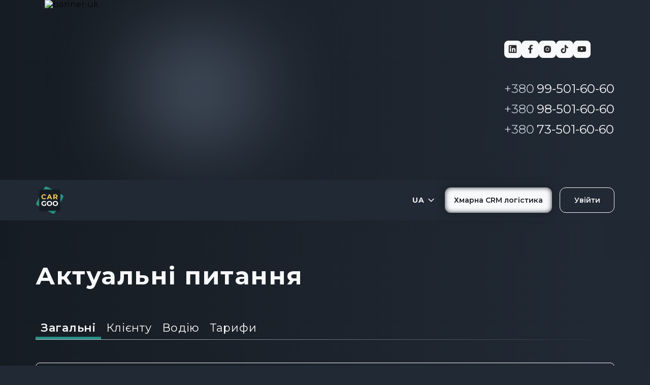

--- FILE ---
content_type: text/html; charset=utf-8
request_url: https://cargoo.ua/uk/faq
body_size: 35171
content:
<!DOCTYPE html><html lang="uk"><head><meta charSet="utf-8"/><meta name="viewport" content="width=device-width"/><title>Актуальні питання | CarGoo.ua</title><meta name="robots" content="index,follow"/><meta name="description" content="Актуальні популярні запитання про вантажне таксі і вантажоперевезення."/><link rel="alternate" hrefLang="uk" href="https://cargoo.ua/faq"/><link rel="alternate" hrefLang="ru" href="https://cargoo.ua/ru/faq"/><link rel="alternate" hrefLang="en" href="https://cargoo.ua/en/faq"/><meta property="og:title" content="Актуальні питання | CarGoo.ua"/><meta property="og:description" content="Актуальні популярні запитання про вантажне таксі і вантажоперевезення."/><meta property="og:url" content="https://cargoo.ua/faq"/><meta property="og:type" content="website"/><meta property="og:image" content="https://cargoo.ua/icons/logo.svg"/><meta property="og:site_name" content="CarGoo"/><link rel="canonical" href="https://cargoo.ua/faq"/><script type="application/ld+json">{"@context":"https://schema.org","@type":"BreadcrumbList","itemListElement":[{"@type":"ListItem","position":1,"item":"https://cargoo.ua/","name":"Головна"},{"@type":"ListItem","position":2,"item":"https://cargoo.ua/faq","name":"Актуальні питання"}]}</script><script type="application/ld+json">{"@context":"https://schema.org","@type":"Organization","url":"https://cargoo.ua/faq","name":"CarGoo","email":"info@cargoo.ua","logo":"https://cargoo.ua/icons/logo.svg","image":"https://cargoo.ua/icons/logo.svg","sameAs":["https://www.instagram.com/cargoo.ua","https://www.facebook.com/cargoo.ua","https://www.linkedin.com/company/cargoo-ua","https://www.tiktok.com/@cargoo.ua","https://twitter.com/cargoo_ua","https://www.youtube.com/@cargoo-ua"],"telephone":"+380-98-501-60-60","address":"Київ, Україна вул. Велика Васильківська, 143"}</script><script type="application/ld+json">{"@context":"https://schema.org","@type":"FAQPage","mainEntity":[{"@type":"Question","name":"Чи є ви вантажним таксі?","acceptedAnswer":{"@type":"Answer","text":"Компанія CarGoo – більше, ніж вантажне таксі у Києві. Наш сервіс з&apos;єднує водія та клієнта. Ми не обмежуємо тебе у виборі: замовляй перевезення вантажу на зараз чи на попередню дату. Також у нас можна замовити авто не лише для перевезень по місту, а й для обласних перевезень та по Україні. Ми пропонуємо вибір з 10 типів вантажних авто, тому CarGoo вирішує набагато більше запитів, ніж звичайне вантажне таксі."}},{"@type":"Question","name":"Скільки коштує перевезти вантаж по місту?","acceptedAnswer":{"@type":"Answer","text":"Ціна на вантажне таксі залежить від типу вантажівки. Мінімальне замовлення від 800 грн. Воно складається з 10 км та 60 хв перевезення. Далі оплачуєш додаткові кілометри – від 16 грн та хвилини – від 7 грн. Маршрути понад 100 км розраховуються за міжміським тарифом – від 28 грн за км. Замовити недороге вантажне таксі – сплачувати послугу за фактом використання."}},{"@type":"Question","name":"Які вантажі можна перевезти?","acceptedAnswer":{"@type":"Answer","text":"Перевезти можна все: будматеріали чи меблі, побутову техніку (холодильник, пральну машину) чи мотоцикл. Якщо твій вантаж потребує особливого типу завантаження або кріплення, вкажи це у коментарі до замовлення. Незабаром у сервісі будуть вантажники та додаткові послуги для твого комфорту."}},{"@type":"Question","name":"Замовити вантажне таксі в CarGoo можливо лише у Києві?","acceptedAnswer":{"@type":"Answer","text":"Сервіс працює у будь-якій точці України, окрім тимчасово окупованих територій. Наразі ми орієнтуємося на Київ та Київську область. Вже виконуються замовлення у Львові, Херсоні, Харкові, Дніпрі, Одесі та інших містах України."}},{"@type":"Question","name":"Як замовити послуги вантажного таксі?","acceptedAnswer":{"@type":"Answer","text":"Зареєструйся, вкажи адреси та тип вантажівки, отримай попередню вартість перевезення та підтверди замовлення. Сервіс працює цілодобово. Також розмістити замовлення можна телефонами &lt;PhoneKyivstar&gt;+38098-501-60-60&lt;/PhoneKyivstar&gt;, &lt;PhoneVodafone&gt;+38099-501-60-60&lt;/PhoneVodafone&gt;, &lt;PhoneLifecell&gt;+38073-501-60-60&lt;/PhoneLifecell&gt; з 9:00 до 20:00, ПН-НД."}},{"@type":"Question","name":"Чи отримує CarGoo оплату за вантажі, які доставляє?","acceptedAnswer":{"@type":"Answer","text":"Ні. CarGoo надає послуги з вантажних перевезень і бере оплату &lt;strong&gt;лише&lt;/strong&gt; за послуги перевізника. Зверніть увагу на те, що компанія CarGoo &lt;strong&gt;ніколи не отримує оплату&lt;/strong&gt; за вантажі, які доставляє. У випадку, якщо хтось вимагає від вас провести оплату за товар через перевізника - так діють лише шахраї і це ніяк не повʼязано з нашою компанією.&lt;br /&gt;Якщо Ви стали наслідком шахрайських дій, звертайтесь до відділу кіберполіції: &lt;LinkToCyberPolice&gt;https://ticket.cyberpolice.gov.ua&lt;/LinkToCyberPolice&gt;"}}]}</script><meta name="next-head-count" content="18"/><link rel="shortcut icon" href="/favicon.webp"/><link rel="preload" href="/_next/static/media/48e2044251ef3125-s.p.woff2" as="font" type="font/woff2" crossorigin="anonymous" data-next-font="size-adjust"/><link rel="preload" href="/_next/static/media/904be59b21bd51cb-s.p.woff2" as="font" type="font/woff2" crossorigin="anonymous" data-next-font="size-adjust"/><link rel="preload" href="/_next/static/css/a8ac920a5b2133c8.css" as="style"/><link rel="stylesheet" href="/_next/static/css/a8ac920a5b2133c8.css" data-n-g=""/><noscript data-n-css=""></noscript><script defer="" nomodule="" src="/_next/static/chunks/polyfills-42372ed130431b0a.js"></script><script defer="" src="/_next/static/chunks/7951.f898dbe7b4b3874c.js"></script><script defer="" src="/_next/static/chunks/9719.3e98c860256ea8cf.js"></script><script defer="" src="/_next/static/chunks/1342.7d4db32aa3089d98.js"></script><script defer="" src="/_next/static/chunks/5014.1265439f454a68a6.js"></script><script defer="" src="/_next/static/chunks/2284.1624d1d54f7cd5db.js"></script><script defer="" src="/_next/static/chunks/5026.b7fb651392d4670b.js"></script><script defer="" src="/_next/static/chunks/2387.38dcda91b4c8ab7d.js"></script><script defer="" src="/_next/static/chunks/2641.b94cc48395ea2fde.js"></script><script defer="" src="/_next/static/chunks/8729.d1b40f191019c951.js"></script><script defer="" src="/_next/static/chunks/5525.d56316c41c212e40.js"></script><script defer="" src="/_next/static/chunks/13.b3e6889a36966d47.js"></script><script defer="" src="/_next/static/chunks/481.6aa45918a5e1a2aa.js"></script><script defer="" src="/_next/static/chunks/3614.57273c46d16c7853.js"></script><script src="/_next/static/chunks/webpack-369e38fdd788d83e.js" defer=""></script><script src="/_next/static/chunks/framework-3d29aeb8c7bcd81a.js" defer=""></script><script src="/_next/static/chunks/main-f500b507f76bfad7.js" defer=""></script><script src="/_next/static/chunks/pages/_app-3468678df001dd20.js" defer=""></script><script src="/_next/static/chunks/pages/faq-63971ac01615c061.js" defer=""></script><script src="/_next/static/0XgeTmY6z6b1e-w_VCsL6/_buildManifest.js" defer=""></script><script src="/_next/static/0XgeTmY6z6b1e-w_VCsL6/_ssgManifest.js" defer=""></script><style data-styled="" data-styled-version="6.1.19">.eSedmD{display:flex;flex-direction:column;width:100%;font-weight:300;background:linear-gradient(90deg,#161C23 1.37%,#212934 92.73%);position:relative;min-height:calc(var(--vh,1vh) * 100);}/*!sc*/
data-styled.g5[id="sc-357e7355-0"]{content:"eSedmD,"}/*!sc*/
.vhyma{width:100%;animation:modalContentFadeIn .2s linear forwards;background:linear-gradient(90deg,#161C23 1.37%,#212934 92.73%);color:#f8f9fa;z-index:1;}/*!sc*/
data-styled.g6[id="sc-357e7355-1"]{content:"vhyma,"}/*!sc*/
.cnucCo{height:initial;width:100%;max-width:1600px;margin:0 auto;display:flex;flex-direction:initial;justify-content:initial;align-items:initial;flex-wrap:initial;}/*!sc*/
data-styled.g8[id="sc-357e7355-3"]{content:"cnucCo,"}/*!sc*/
.cCjEno{flex-direction:column;justify-content:initial;padding-bottom:80px;padding-top:80px;padding-left:70px;padding-right:70px;}/*!sc*/
@media screen and (max-width: 1023px){.cCjEno{padding-left:50px;padding-right:50px;}}/*!sc*/
@media screen and (max-width: 575px){.cCjEno{padding:50px 25px;}}/*!sc*/
data-styled.g10[id="sc-357e7355-5"]{content:"cCjEno,"}/*!sc*/
.KVLCw{color:#2a9187;font-weight:600;display:inline-block;}/*!sc*/
.KVLCw:hover{text-decoration:underline;}/*!sc*/
data-styled.g37[id="sc-357e7355-32"]{content:"KVLCw,"}/*!sc*/
.dSAaPf{width:100%;display:flex;flex-direction:column;margin:5px 0;transition:all ease-in-out .3s;}/*!sc*/
data-styled.g54[id="sc-b731a8df-0"]{content:"dSAaPf,"}/*!sc*/
.fSLPes{min-height:80px;display:flex;justify-content:space-between;align-items:center;padding:15px 25px;cursor:pointer;border:1px solid #f8f9fa;border-radius:8px;background-color:transparent;}/*!sc*/
.fSLPes :hover{background-color:rgba(225,225,225,0.10);}/*!sc*/
@media screen and (max-width: 575px){.fSLPes{padding:10px 15px;}}/*!sc*/
data-styled.g55[id="sc-b731a8df-1"]{content:"fSLPes,"}/*!sc*/
.jcZdif{margin:0;font-size:22px;font-weight:500;line-height:25px;color:#f8f9fa;}/*!sc*/
@media screen and (max-width: 991px){.jcZdif{font-size:20px;}}/*!sc*/
@media screen and (max-width: 575px){.jcZdif{font-size:18px;}}/*!sc*/
data-styled.g56[id="sc-b731a8df-2"]{content:"jcZdif,"}/*!sc*/
.bYcGXg{min-width:24px;width:24px;height:24px;display:flex;justify-content:center;align-items:center;transform:rotate(0deg);transition:transform ease-in-out .3s;}/*!sc*/
data-styled.g57[id="sc-b731a8df-3"]{content:"bYcGXg,"}/*!sc*/
.gsbAnL{overflow:hidden;height:auto;max-height:0px;transition:max-height ease-out .3s;}/*!sc*/
data-styled.g58[id="sc-b731a8df-4"]{content:"gsbAnL,"}/*!sc*/
.fbgYXo{padding:15px 25px;}/*!sc*/
.fbgYXo a{color:#2a9187;}/*!sc*/
.fbgYXo a:hover,.fbgYXo a:focus,.fbgYXo a:active{text-decoration:underline;}/*!sc*/
@media screen and (max-width: 575px){.fbgYXo{padding:15px 10px 15px 15px;}}/*!sc*/
data-styled.g59[id="sc-b731a8df-5"]{content:"fbgYXo,"}/*!sc*/
.eAZclN{font-size:20px;font-weight:300;line-height:32px;color:#f8f9fa;}/*!sc*/
@media screen and (max-width: 991px){.eAZclN{font-size:18px;line-height:30px;}}/*!sc*/
@media screen and (max-width: 575px){.eAZclN{font-size:17px;line-height:26px;}}/*!sc*/
.eAZclN strong{font-weight:600;}/*!sc*/
data-styled.g60[id="sc-b731a8df-6"]{content:"eAZclN,"}/*!sc*/
.fsTMo{width:100%;max-width:1600px;margin:0 auto;display:flex;flex-direction:column;padding:20px 0;}/*!sc*/
@media screen and (max-width: 1099px){.fsTMo{padding:initial;}}/*!sc*/
@media screen and (max-width: 991px){.fsTMo{padding:10px 0;}}/*!sc*/
data-styled.g62[id="sc-fbac1ee1-0"]{content:"fsTMo,"}/*!sc*/
.dFvreb{margin-bottom:10px;display:flex;flex-direction:column;align-items:center;gap:10px;max-width:100%;}/*!sc*/
data-styled.g72[id="sc-67f73aa-0"]{content:"dFvreb,"}/*!sc*/
.gsHAP{position:sticky;top:0;z-index:99999;height:80px;width:100%;background-color:#212934;}/*!sc*/
@media screen and (max-width: 991px){.gsHAP{height:60px;}}/*!sc*/
data-styled.g251[id="sc-c12fccb5-0"]{content:"gsHAP,"}/*!sc*/
.kamFzB{max-width:1600px;width:100%;height:100%;display:flex;justify-content:space-between;padding:0 70px;margin:0 auto;}/*!sc*/
@media screen and (max-width: 1099px){.kamFzB{padding:0 30px;}}/*!sc*/
@media screen and (max-width: 991px){.kamFzB{padding:0 20px;}}/*!sc*/
@media screen and (max-width: 575px){.kamFzB{padding:0 10px;}}/*!sc*/
data-styled.g252[id="sc-c12fccb5-1"]{content:"kamFzB,"}/*!sc*/
.fAFPjp{position:relative;display:flex;align-items:center;height:inherit;width:56px;min-width:56px;max-width:30%;margin-right:40px;cursor:pointer;}/*!sc*/
@media screen and (max-width: 1099px){.fAFPjp{margin-right:20px;}}/*!sc*/
@media screen and (max-width: 991px){.fAFPjp{width:45px;min-width:45px;margin-right:0;}}/*!sc*/
data-styled.g253[id="sc-c12fccb5-2"]{content:"fAFPjp,"}/*!sc*/
.jkiCQM{width:100%;height:100%;display:flex;justify-content:center;align-items:center;position:fixed;top:0;left:0;right:0;z-index:99999;transform:none;animation:quickScaleDown 0s .5s linear forwards;}/*!sc*/
data-styled.g259[id="sc-8092fb9c-0"]{content:"jkiCQM,"}/*!sc*/
.bgIwGx{width:100%;height:100%;display:flex;justify-content:center;align-items:center;position:fixed;top:0;left:0;right:0;background:rgba(22,28,35,0.94);opacity:0;transition:opacity .5s cubic-bezier(0.165,0.840,0.440,1.000);}/*!sc*/
data-styled.g260[id="sc-8092fb9c-1"]{content:"bgIwGx,"}/*!sc*/
.kLEslF{margin-top:20px;z-index:3;display:flex;align-items:center;flex-direction:column;justify-content:space-between;font-weight:300;max-width:90%;max-height:90%;overflow:auto;color:#212934;background-color:#212934;border-radius:24px;box-shadow:0 0 20px 0 rgba(0,0,0,0.2);cursor:default;transition:all 150ms ease-in-out;opacity:0;animation:scaleDown .5s cubic-bezier(0.165, 0.840, 0.440, 1.000) forwards;}/*!sc*/
data-styled.g261[id="sc-8092fb9c-2"]{content:"kLEslF,"}/*!sc*/
.gRtMlx{width:100%;height:100%;display:flex;flex-direction:column;align-items:center;font-size:13px;animation:scaleForward .5s cubic-bezier(0.165, 0.840, 0.440, 1.000) forwards;}/*!sc*/
data-styled.g263[id="sc-8092fb9c-4"]{content:"gRtMlx,"}/*!sc*/
.hAqdpF{position:absolute;top:0;right:0;cursor:pointer;padding:18px;z-index:5;}/*!sc*/
.hAqdpF svg{fill:#b8c4cf;}/*!sc*/
.hAqdpF:hover svg{fill:rgba(184,196,207,0.8);}/*!sc*/
data-styled.g267[id="sc-8092fb9c-8"]{content:"hAqdpF,"}/*!sc*/
.kpUJxw{width:100%;margin-top:auto;background:#212934;color:#f8f9fa;}/*!sc*/
@media screen and (max-width: 767px){.kpUJxw{min-height:calc(var(--vh,1vh) * 100 - 50px);}}/*!sc*/
data-styled.g295[id="sc-ece8e735-0"]{content:"kpUJxw,"}/*!sc*/
.jLBaTq{max-width:1600px;width:100%;height:100%;margin:0 auto;display:flex;justify-content:space-between;padding:70px 70px 35px 70px;}/*!sc*/
@media screen and (max-width: 1099px){.jLBaTq{padding:70px 40px 35px 40px;}}/*!sc*/
@media screen and (max-width: 991px){.jLBaTq{padding:55px 25px 20px 25px;}}/*!sc*/
@media screen and (max-width: 767px){.jLBaTq{padding:70px 25px 20px 25px;flex-direction:column;min-height:inherit;}}/*!sc*/
data-styled.g296[id="sc-ece8e735-1"]{content:"jLBaTq,"}/*!sc*/
.FtKzc{display:flex;align-items:flex-start;}/*!sc*/
@media screen and (max-width: 1439px){.FtKzc{max-width:43%;}}/*!sc*/
@media screen and (max-width: 991px){.FtKzc{max-width:40%;}}/*!sc*/
@media screen and (max-width: 767px){.FtKzc{flex-direction:column;max-width:100%;}}/*!sc*/
data-styled.g297[id="sc-ece8e735-2"]{content:"FtKzc,"}/*!sc*/
.lcmces{display:flex;flex-direction:column;}/*!sc*/
data-styled.g298[id="sc-ece8e735-3"]{content:"lcmces,"}/*!sc*/
.jlvIwp{display:flex;align-items:center;margin-right:70px;}/*!sc*/
@media screen and (max-width: 1099px){.jlvIwp{margin-right:50px;}}/*!sc*/
@media screen and (max-width: 991px){.jlvIwp{margin-right:25px;}}/*!sc*/
@media screen and (max-width: 767px){.jlvIwp{margin-bottom:30px;}}/*!sc*/
data-styled.g299[id="sc-ece8e735-4"]{content:"jlvIwp,"}/*!sc*/
.bWzEbM{font-size:24px;line-height:normal;font-weight:800;margin:18px 0 36px;color:#FFFFFF;}/*!sc*/
@media screen and (max-width: 767px){.bWzEbM{margin:0 0 30px 0;}}/*!sc*/
data-styled.g300[id="sc-ece8e735-5"]{content:"bWzEbM,"}/*!sc*/
.edNAWG{font-size:20px;line-height:26px;font-weight:500;color:#f8f9fa;margin:0 0 14px 0;white-space:normal;}/*!sc*/
@media screen and (max-width: 991px){.edNAWG{font-size:18px;line-height:24px;}}/*!sc*/
@media screen and (max-width: 767px){.edNAWG{line-height:22px;}}/*!sc*/
.jcTXWv{font-size:20px;line-height:26px;font-weight:500;color:#f8f9fa;margin:0;white-space:normal;}/*!sc*/
.jcTXWv:hover{color:rgba(255,255,255,0.8);}/*!sc*/
@media screen and (max-width: 991px){.jcTXWv{font-size:18px;line-height:24px;}}/*!sc*/
@media screen and (max-width: 767px){.jcTXWv{line-height:22px;}}/*!sc*/
.bkJfCp{font-size:20px;line-height:26px;font-weight:500;color:#f8f9fa;margin:0 0 20px 0;white-space:normal;}/*!sc*/
.bkJfCp:hover{color:rgba(255,255,255,0.8);}/*!sc*/
@media screen and (max-width: 991px){.bkJfCp{font-size:18px;line-height:24px;}}/*!sc*/
@media screen and (max-width: 767px){.bkJfCp{line-height:22px;}}/*!sc*/
.jzHmtn{font-size:20px;line-height:26px;font-weight:500;color:#f8f9fa;margin:0 0 20px 0;white-space:nowrap;}/*!sc*/
.jzHmtn:hover{color:rgba(255,255,255,0.8);}/*!sc*/
@media screen and (max-width: 991px){.jzHmtn{font-size:18px;line-height:24px;}}/*!sc*/
@media screen and (max-width: 767px){.jzHmtn{line-height:22px;}}/*!sc*/
.jMWMYa{font-size:20px;line-height:26px;font-weight:500;color:#f8f9fa;margin:0 0 14px 0;white-space:normal;}/*!sc*/
.jMWMYa:hover{color:rgba(255,255,255,0.8);}/*!sc*/
@media screen and (max-width: 991px){.jMWMYa{font-size:18px;line-height:24px;}}/*!sc*/
@media screen and (max-width: 767px){.jMWMYa{line-height:22px;}}/*!sc*/
data-styled.g301[id="sc-ece8e735-6"]{content:"edNAWG,jcTXWv,bkJfCp,jzHmtn,jMWMYa,"}/*!sc*/
.ioyKMZ{display:flex;flex-direction:column;padding-top:20px;padding-right:10px;}/*!sc*/
@media screen and (max-width: 767px){.ioyKMZ{padding-top:40px;}}/*!sc*/
data-styled.g302[id="sc-ece8e735-7"]{content:"ioyKMZ,"}/*!sc*/
.eUeRzj{display:flex;align-items:center;}/*!sc*/
data-styled.g303[id="sc-ece8e735-8"]{content:"eUeRzj,"}/*!sc*/
.gpwyQs{display:flex;align-items:flex-end;flex-direction:column;margin-top:20px;min-width:190px;max-width:36%;}/*!sc*/
@media screen and (max-width: 767px){.gpwyQs{margin-top:40px;align-items:flex-start;max-width:100%;}}/*!sc*/
data-styled.g304[id="sc-ece8e735-9"]{content:"gpwyQs,"}/*!sc*/
.hVUzSz{display:flex;justify-content:space-between;align-items:center;width:100%;margin-bottom:20px;gap:24px;}/*!sc*/
@media screen and (max-width: 1099px){.hVUzSz{gap:10px;}}/*!sc*/
@media screen and (max-width: 767px){.hVUzSz{width:unset;gap:24px;margin-bottom:30px;}}/*!sc*/
data-styled.g305[id="sc-ece8e735-10"]{content:"hVUzSz,"}/*!sc*/
.gtEjYG{background-color:#f8f9fa;min-width:34px;min-height:34px;align-items:center;display:flex;justify-content:center;border-radius:8px;}/*!sc*/
.gtEjYG img{filter:invert(1);}/*!sc*/
data-styled.g306[id="sc-ece8e735-11"]{content:"gtEjYG,"}/*!sc*/
.eYjgDk{margin-right:5px;color:#b8c4cf;}/*!sc*/
data-styled.g307[id="sc-ece8e735-12"]{content:"eYjgDk,"}/*!sc*/
.dlyqQL{display:flex;justify-content:space-between;flex-wrap:wrap;width:100%;max-width:100%;gap:30px;}/*!sc*/
data-styled.g308[id="sc-ece8e735-13"]{content:"dlyqQL,"}/*!sc*/
.fxeXFN{font-size:14px;line-height:18px;font-weight:400;margin-top:57px;margin-bottom:0;}/*!sc*/
@media screen and (max-width: 991px){.fxeXFN{margin-top:40px;}}/*!sc*/
data-styled.g309[id="sc-ece8e735-14"]{content:"fxeXFN,"}/*!sc*/
.fHFsaA{margin:0;font-weight:700;font-size:48px;line-height:58px;letter-spacing:1.5px;color:#f8f9fa;}/*!sc*/
@media screen and (max-width: 991px){.fHFsaA{font-size:36px;line-height:42px;}}/*!sc*/
@media screen and (max-width: 575px){.fHFsaA{font-size:30px;line-height:40px;font-weight:700;}}/*!sc*/
data-styled.g392[id="sc-9ac96a35-0"]{content:"fHFsaA,"}/*!sc*/
.liRyBi{display:flex;flex-direction:column;padding-bottom:50px;}/*!sc*/
@media screen and (max-width: 575px){.liRyBi{padding-bottom:30px;}}/*!sc*/
data-styled.g393[id="sc-9ac96a35-1"]{content:"liRyBi,"}/*!sc*/
.bvUEqO{color:#f8f9fa;padding-bottom:20px;}/*!sc*/
data-styled.g394[id="sc-fea13a64-0"]{content:"bvUEqO,"}/*!sc*/
.ecZpyQ{position:relative;display:flex;gap:42px;max-width:100%;overflow:auto;}/*!sc*/
.ecZpyQ::-webkit-scrollbar{display:none;}/*!sc*/
.ecZpyQ::after{content:'';position:absolute;bottom:0;left:0;height:1px;width:100%;background:linear-gradient(to right, rgba(184, 196, 207, 1) 0%, rgba(184, 196, 207, 0) 100%);}/*!sc*/
@media screen and (max-width: 991px){.ecZpyQ{gap:20px;flex-direction:column;}.ecZpyQ::after{display:none;}}/*!sc*/
data-styled.g395[id="sc-fea13a64-1"]{content:"ecZpyQ,"}/*!sc*/
.gshDUJ{min-height:450px;}/*!sc*/
data-styled.g396[id="sc-fea13a64-2"]{content:"gshDUJ,"}/*!sc*/
.jBeyOg{display:flex;align-items:flex-start;align-content:flex-start;overflow:hidden;width:100%;flex-flow:row wrap;font-weight:300;position:relative;}/*!sc*/
data-styled.g397[id="sc-fea13a64-3"]{content:"jBeyOg,"}/*!sc*/
@media screen and (max-width: 991px){.fQPnUo{display:flex;flex-direction:column;width:100%;min-height:50px;}}/*!sc*/
data-styled.g398[id="sc-fea13a64-4"]{content:"fQPnUo,"}/*!sc*/
.bOIWgk{position:relative;display:flex;justify-content:space-between;align-items:center;min-width:90px;cursor:pointer;border-bottom:6px solid #2a9187;}/*!sc*/
.bOIWgk:hover{border-bottom:6px solid #2a9187;}/*!sc*/
@media screen and (max-width: 991px){.bOIWgk{border-bottom:none;color:#2a9187;}.bOIWgk:hover{color:#2a9187;border-bottom:none;}.bOIWgk::after{content:'';position:absolute;bottom:0;left:0;height:1px;width:100%;background:linear-gradient(to right, rgba(42, 145, 135, 1) 0%, rgba(42, 145, 135, 0) 100%);}}/*!sc*/
.bBJzir{position:relative;display:flex;justify-content:space-between;align-items:center;min-width:90px;cursor:pointer;border-bottom:6px solid transparent;}/*!sc*/
.bBJzir:hover{border-bottom:6px solid #2a9187;}/*!sc*/
@media screen and (max-width: 991px){.bBJzir{border-bottom:none;color:inherit;}.bBJzir:hover{color:#2a9187;border-bottom:none;}.bBJzir::after{content:'';position:absolute;bottom:0;left:0;height:1px;width:100%;background:linear-gradient(to right, rgba(184, 196, 207, 1) 0%, rgba(184, 196, 207, 0) 100%);}}/*!sc*/
data-styled.g399[id="sc-fea13a64-5"]{content:"bOIWgk,bBJzir,"}/*!sc*/
.fkNIje{font-size:22px;line-height:27px;letter-spacing:0.7px;padding:10px 10px 4px;margin:0;transition:all 150ms ease-out;font-weight:600;text-align:center;}/*!sc*/
@media screen and (max-width: 991px){.fkNIje{padding:16px 12px;font-size:20px;line-height:26px;letter-spacing:0.9px;text-align:left;}}/*!sc*/
.eSvGcs{font-size:22px;line-height:27px;letter-spacing:0.7px;padding:10px 10px 4px;margin:0;transition:all 150ms ease-out;font-weight:400;text-align:center;}/*!sc*/
@media screen and (max-width: 991px){.eSvGcs{padding:16px 12px;font-size:20px;line-height:26px;letter-spacing:0.9px;text-align:left;}}/*!sc*/
data-styled.g401[id="sc-fea13a64-7"]{content:"fkNIje,eSvGcs,"}/*!sc*/
</style><script data-cfasync="false" nonce="6da38313-f0c8-4edd-95c6-2b476c5ac5bc">try{(function(w,d){!function(j,k,l,m){if(j.zaraz)console.error("zaraz is loaded twice");else{j[l]=j[l]||{};j[l].executed=[];j.zaraz={deferred:[],listeners:[]};j.zaraz._v="5874";j.zaraz._n="6da38313-f0c8-4edd-95c6-2b476c5ac5bc";j.zaraz.q=[];j.zaraz._f=function(n){return async function(){var o=Array.prototype.slice.call(arguments);j.zaraz.q.push({m:n,a:o})}};for(const p of["track","set","debug"])j.zaraz[p]=j.zaraz._f(p);j.zaraz.init=()=>{var q=k.getElementsByTagName(m)[0],r=k.createElement(m),s=k.getElementsByTagName("title")[0];s&&(j[l].t=k.getElementsByTagName("title")[0].text);j[l].x=Math.random();j[l].w=j.screen.width;j[l].h=j.screen.height;j[l].j=j.innerHeight;j[l].e=j.innerWidth;j[l].l=j.location.href;j[l].r=k.referrer;j[l].k=j.screen.colorDepth;j[l].n=k.characterSet;j[l].o=(new Date).getTimezoneOffset();if(j.dataLayer)for(const t of Object.entries(Object.entries(dataLayer).reduce((u,v)=>({...u[1],...v[1]}),{})))zaraz.set(t[0],t[1],{scope:"page"});j[l].q=[];for(;j.zaraz.q.length;){const w=j.zaraz.q.shift();j[l].q.push(w)}r.defer=!0;for(const x of[localStorage,sessionStorage])Object.keys(x||{}).filter(z=>z.startsWith("_zaraz_")).forEach(y=>{try{j[l]["z_"+y.slice(7)]=JSON.parse(x.getItem(y))}catch{j[l]["z_"+y.slice(7)]=x.getItem(y)}});r.referrerPolicy="origin";r.src="/cdn-cgi/zaraz/s.js?z="+btoa(encodeURIComponent(JSON.stringify(j[l])));q.parentNode.insertBefore(r,q)};["complete","interactive"].includes(k.readyState)?zaraz.init():j.addEventListener("DOMContentLoaded",zaraz.init)}}(w,d,"zarazData","script");window.zaraz._p=async d$=>new Promise(ea=>{if(d$){d$.e&&d$.e.forEach(eb=>{try{const ec=d.querySelector("script[nonce]"),ed=ec?.nonce||ec?.getAttribute("nonce"),ee=d.createElement("script");ed&&(ee.nonce=ed);ee.innerHTML=eb;ee.onload=()=>{d.head.removeChild(ee)};d.head.appendChild(ee)}catch(ef){console.error(`Error executing script: ${eb}\n`,ef)}});Promise.allSettled((d$.f||[]).map(eg=>fetch(eg[0],eg[1])))}ea()});zaraz._p({"e":["(function(w,d){})(window,document)"]});})(window,document)}catch(e){throw fetch("/cdn-cgi/zaraz/t"),e;};</script></head><body><div id="__next"><div class="__className_fae386"><div class="sc-357e7355-0 eSedmD"><header data-id="header" class="sc-c12fccb5-0 gsHAP"><div class="sc-c12fccb5-1 kamFzB"><div class="sc-c12fccb5-2 fAFPjp"><img alt="logo" loading="lazy" decoding="async" data-nimg="fill" style="position:absolute;height:100%;width:100%;left:0;top:0;right:0;bottom:0;color:transparent" src="/_next/static/media/logo.235ef022.svg"/></div></div></header><main class="sc-357e7355-1 vhyma"><div class="sc-357e7355-3 sc-357e7355-5 cnucCo cCjEno"><div class="sc-9ac96a35-1 liRyBi"><h1 class="sc-9ac96a35-0 fHFsaA">Актуальні питання</h1></div><div class="sc-fea13a64-0 bvUEqO"><div class="sc-fea13a64-1 ecZpyQ"><div class="sc-fea13a64-4 fQPnUo"><div class="sc-fea13a64-5 bOIWgk"><h2 class="sc-fea13a64-7 fkNIje">Загальні</h2></div></div><div class="sc-fea13a64-4 fQPnUo"><div class="sc-fea13a64-5 bBJzir"><h2 class="sc-fea13a64-7 eSvGcs">Клієнту</h2></div></div><div class="sc-fea13a64-4 fQPnUo"><div class="sc-fea13a64-5 bBJzir"><h2 class="sc-fea13a64-7 eSvGcs">Водію</h2></div></div><div class="sc-fea13a64-4 fQPnUo"><div class="sc-fea13a64-5 bBJzir"><h2 class="sc-fea13a64-7 eSvGcs">Тарифи</h2></div></div></div></div><div class="sc-fea13a64-2 gshDUJ"><div class="sc-fea13a64-3 jBeyOg"><div class="sc-fbac1ee1-0 fsTMo"><div class="sc-b731a8df-0 dSAaPf"><div class="sc-b731a8df-1 fSLPes"><h3 class="sc-b731a8df-2 jcZdif">Чи є ви вантажним таксі?</h3><div class="sc-b731a8df-3 bYcGXg"><svg width="16px" height="16px" viewBox="-2 -2 18 18" cx="50%" cy="50%" xmlns="http://www.w3.org/2000/svg" class="svg-icon " xmlns:xlink="http://www.w3.org/1999/xlink" transform="translate(0.000000, 0.000000)"><g><path fill="#f8f9fa" d="M10.553819,7.63292183 L5.03755826,13.1490122 C4.68665745,13.5000833 4.11773193,13.5000833 3.76700147,13.1490122 C3.41624263,12.7982533 3.41624263,12.2293562 3.76700147,11.8786257 L8.64804056,6.99772861 L3.76714344,2.11700184 C3.41638459,1.76610103 3.41638459,1.19726069 3.76714344,0.846501844 C4.11790229,0.495601032 4.68679941,0.495601032 5.03770022,0.846501844 L10.5539609,6.36267736 C10.7293403,6.53814196 10.8169307,6.76786431 10.8169307,6.99770022 C10.8169307,7.22764971 10.72917,7.4575424 10.553819,7.63292183 Z"></path></g></svg></div></div><div class="sc-b731a8df-4 gsbAnL"><div class="sc-b731a8df-5 fbgYXo"><div class="sc-b731a8df-6 eAZclN">Компанія CarGoo – більше, ніж вантажне таксі у Києві. Наш сервіс з&#x27;єднує водія та клієнта. Ми не обмежуємо тебе у виборі: замовляй перевезення вантажу на зараз чи на попередню дату. Також у нас можна замовити авто не лише для перевезень по місту, а й для обласних перевезень та по Україні. Ми пропонуємо вибір з 10 типів вантажних авто, тому CarGoo вирішує набагато більше запитів, ніж звичайне вантажне таксі.</div></div></div></div><div class="sc-b731a8df-0 dSAaPf"><div class="sc-b731a8df-1 fSLPes"><h3 class="sc-b731a8df-2 jcZdif">Скільки коштує перевезти вантаж по місту?</h3><div class="sc-b731a8df-3 bYcGXg"><svg width="16px" height="16px" viewBox="-2 -2 18 18" cx="50%" cy="50%" xmlns="http://www.w3.org/2000/svg" class="svg-icon " xmlns:xlink="http://www.w3.org/1999/xlink" transform="translate(0.000000, 0.000000)"><g><path fill="#f8f9fa" d="M10.553819,7.63292183 L5.03755826,13.1490122 C4.68665745,13.5000833 4.11773193,13.5000833 3.76700147,13.1490122 C3.41624263,12.7982533 3.41624263,12.2293562 3.76700147,11.8786257 L8.64804056,6.99772861 L3.76714344,2.11700184 C3.41638459,1.76610103 3.41638459,1.19726069 3.76714344,0.846501844 C4.11790229,0.495601032 4.68679941,0.495601032 5.03770022,0.846501844 L10.5539609,6.36267736 C10.7293403,6.53814196 10.8169307,6.76786431 10.8169307,6.99770022 C10.8169307,7.22764971 10.72917,7.4575424 10.553819,7.63292183 Z"></path></g></svg></div></div><div class="sc-b731a8df-4 gsbAnL"><div class="sc-b731a8df-5 fbgYXo"><div class="sc-b731a8df-6 eAZclN">Ціна на вантажне таксі залежить від типу вантажівки. Мінімальне замовлення від 800 грн. Воно складається з 10 км та 60 хв перевезення. Далі оплачуєш додаткові кілометри – від 16 грн та хвилини – від 7 грн. Маршрути понад 100 км розраховуються за міжміським тарифом – від 28 грн за км. Замовити недороге вантажне таксі – сплачувати послугу за фактом використання.</div></div></div></div><div class="sc-b731a8df-0 dSAaPf"><div class="sc-b731a8df-1 fSLPes"><h3 class="sc-b731a8df-2 jcZdif">Які вантажі можна перевезти?</h3><div class="sc-b731a8df-3 bYcGXg"><svg width="16px" height="16px" viewBox="-2 -2 18 18" cx="50%" cy="50%" xmlns="http://www.w3.org/2000/svg" class="svg-icon " xmlns:xlink="http://www.w3.org/1999/xlink" transform="translate(0.000000, 0.000000)"><g><path fill="#f8f9fa" d="M10.553819,7.63292183 L5.03755826,13.1490122 C4.68665745,13.5000833 4.11773193,13.5000833 3.76700147,13.1490122 C3.41624263,12.7982533 3.41624263,12.2293562 3.76700147,11.8786257 L8.64804056,6.99772861 L3.76714344,2.11700184 C3.41638459,1.76610103 3.41638459,1.19726069 3.76714344,0.846501844 C4.11790229,0.495601032 4.68679941,0.495601032 5.03770022,0.846501844 L10.5539609,6.36267736 C10.7293403,6.53814196 10.8169307,6.76786431 10.8169307,6.99770022 C10.8169307,7.22764971 10.72917,7.4575424 10.553819,7.63292183 Z"></path></g></svg></div></div><div class="sc-b731a8df-4 gsbAnL"><div class="sc-b731a8df-5 fbgYXo"><div class="sc-b731a8df-6 eAZclN">Перевезти можна все: будматеріали чи меблі, побутову техніку (холодильник, пральну машину) чи мотоцикл. Якщо твій вантаж потребує особливого типу завантаження або кріплення, вкажи це у коментарі до замовлення. Незабаром у сервісі будуть вантажники та додаткові послуги для твого комфорту.</div></div></div></div><div class="sc-b731a8df-0 dSAaPf"><div class="sc-b731a8df-1 fSLPes"><h3 class="sc-b731a8df-2 jcZdif">Замовити вантажне таксі в CarGoo можливо лише у Києві?</h3><div class="sc-b731a8df-3 bYcGXg"><svg width="16px" height="16px" viewBox="-2 -2 18 18" cx="50%" cy="50%" xmlns="http://www.w3.org/2000/svg" class="svg-icon " xmlns:xlink="http://www.w3.org/1999/xlink" transform="translate(0.000000, 0.000000)"><g><path fill="#f8f9fa" d="M10.553819,7.63292183 L5.03755826,13.1490122 C4.68665745,13.5000833 4.11773193,13.5000833 3.76700147,13.1490122 C3.41624263,12.7982533 3.41624263,12.2293562 3.76700147,11.8786257 L8.64804056,6.99772861 L3.76714344,2.11700184 C3.41638459,1.76610103 3.41638459,1.19726069 3.76714344,0.846501844 C4.11790229,0.495601032 4.68679941,0.495601032 5.03770022,0.846501844 L10.5539609,6.36267736 C10.7293403,6.53814196 10.8169307,6.76786431 10.8169307,6.99770022 C10.8169307,7.22764971 10.72917,7.4575424 10.553819,7.63292183 Z"></path></g></svg></div></div><div class="sc-b731a8df-4 gsbAnL"><div class="sc-b731a8df-5 fbgYXo"><div class="sc-b731a8df-6 eAZclN">Сервіс працює у будь-якій точці України, окрім тимчасово окупованих територій. Наразі ми орієнтуємося на Київ та Київську область. Вже виконуються замовлення у Львові, Херсоні, Харкові, Дніпрі, Одесі та інших містах України.</div></div></div></div><div class="sc-b731a8df-0 dSAaPf"><div class="sc-b731a8df-1 fSLPes"><h3 class="sc-b731a8df-2 jcZdif">Як замовити послуги вантажного таксі?</h3><div class="sc-b731a8df-3 bYcGXg"><svg width="16px" height="16px" viewBox="-2 -2 18 18" cx="50%" cy="50%" xmlns="http://www.w3.org/2000/svg" class="svg-icon " xmlns:xlink="http://www.w3.org/1999/xlink" transform="translate(0.000000, 0.000000)"><g><path fill="#f8f9fa" d="M10.553819,7.63292183 L5.03755826,13.1490122 C4.68665745,13.5000833 4.11773193,13.5000833 3.76700147,13.1490122 C3.41624263,12.7982533 3.41624263,12.2293562 3.76700147,11.8786257 L8.64804056,6.99772861 L3.76714344,2.11700184 C3.41638459,1.76610103 3.41638459,1.19726069 3.76714344,0.846501844 C4.11790229,0.495601032 4.68679941,0.495601032 5.03770022,0.846501844 L10.5539609,6.36267736 C10.7293403,6.53814196 10.8169307,6.76786431 10.8169307,6.99770022 C10.8169307,7.22764971 10.72917,7.4575424 10.553819,7.63292183 Z"></path></g></svg></div></div><div class="sc-b731a8df-4 gsbAnL"><div class="sc-b731a8df-5 fbgYXo"><div class="sc-b731a8df-6 eAZclN">Зареєструйся, вкажи адреси та тип вантажівки, отримай попередню вартість перевезення та підтверди замовлення. Сервіс працює цілодобово. Також розмістити замовлення можна телефонами <a href="tel:+380-98-501-60-60" class="sc-357e7355-32 KVLCw">+38098-501-60-60</a>, <a href="tel:+380-99-501-60-60" class="sc-357e7355-32 KVLCw">+38099-501-60-60</a>, <a href="tel:+380-73-501-60-60" class="sc-357e7355-32 KVLCw">+38073-501-60-60</a> з 9:00 до 20:00, ПН-НД.</div></div></div></div><div class="sc-b731a8df-0 dSAaPf"><div class="sc-b731a8df-1 fSLPes"><h3 class="sc-b731a8df-2 jcZdif">Чи отримує CarGoo оплату за вантажі, які доставляє?</h3><div class="sc-b731a8df-3 bYcGXg"><svg width="16px" height="16px" viewBox="-2 -2 18 18" cx="50%" cy="50%" xmlns="http://www.w3.org/2000/svg" class="svg-icon " xmlns:xlink="http://www.w3.org/1999/xlink" transform="translate(0.000000, 0.000000)"><g><path fill="#f8f9fa" d="M10.553819,7.63292183 L5.03755826,13.1490122 C4.68665745,13.5000833 4.11773193,13.5000833 3.76700147,13.1490122 C3.41624263,12.7982533 3.41624263,12.2293562 3.76700147,11.8786257 L8.64804056,6.99772861 L3.76714344,2.11700184 C3.41638459,1.76610103 3.41638459,1.19726069 3.76714344,0.846501844 C4.11790229,0.495601032 4.68679941,0.495601032 5.03770022,0.846501844 L10.5539609,6.36267736 C10.7293403,6.53814196 10.8169307,6.76786431 10.8169307,6.99770022 C10.8169307,7.22764971 10.72917,7.4575424 10.553819,7.63292183 Z"></path></g></svg></div></div><div class="sc-b731a8df-4 gsbAnL"><div class="sc-b731a8df-5 fbgYXo"><div class="sc-b731a8df-6 eAZclN">Ні. CarGoo надає послуги з вантажних перевезень і бере оплату <strong>лише</strong> за послуги перевізника. Зверніть увагу на те, що компанія CarGoo <strong>ніколи не отримує оплату</strong> за вантажі, які доставляє. У випадку, якщо хтось вимагає від вас провести оплату за товар через перевізника - так діють лише шахраї і це ніяк не повʼязано з нашою компанією.<br/>Якщо Ви стали наслідком шахрайських дій, звертайтесь до відділу кіберполіції: <a href="https://ticket.cyberpolice.gov.ua" target="_blank" class="sc-357e7355-32 KVLCw">https://ticket.cyberpolice.gov.ua</a></div></div></div></div></div></div></div></div></main><div class="sc-8092fb9c-0 jkiCQM"><div width="" height="" color="#212934" class="sc-8092fb9c-2 kLEslF"><div class="sc-8092fb9c-4 gRtMlx"><div class="sc-8092fb9c-8 hAqdpF"><svg width="16px" height="16px" viewBox="-3 -5 52 52" cx="50%" cy="50%" xmlns="http://www.w3.org/2000/svg" class="svg-icon " xmlns:xlink="http://www.w3.org/1999/xlink" transform="translate(0.000000, 0.000000)"><g><path fill="" d="M26.7141806,22.9877014 L43.2856806,6.41620139 C44.31525,5.38751043 44.31525,3.71841319 43.2856806,2.68972222 C42.2561111,1.66015278 40.5887708,1.66015278 39.5592014,2.68972222 L22.9877014,19.2612222 L6.41532293,2.68972222 C5.38575346,1.66015278 3.71841319,1.66015278 2.68884375,2.68972222 C1.65927431,3.71841319 1.65927431,5.38751043 2.68884375,6.41620139 L19.2612222,22.9877014 L2.68884375,39.5592014 C1.65927431,40.5878924 1.65927431,42.2569896 2.68884375,43.2856806 C3.20362847,43.7995868 3.87829514,44.0569792 4.55208333,44.0569792 C5.22587154,44.0569792 5.90053817,43.7995868 6.41532293,43.2848021 L22.9877014,26.7133021 L39.5592014,43.2848021 C40.0739861,43.7995868 40.7486528,44.0569792 41.422441,44.0569792 C42.0962292,44.0569792 42.7708958,43.7995868 43.2856806,43.2848021 C44.31525,42.2561111 44.31525,40.5870139 43.2856806,39.5583229 L26.7141806,22.9877014 Z"></path></g></svg></div></div></div><div class="sc-8092fb9c-1 bgIwGx"></div></div><footer class="sc-ece8e735-0 kpUJxw"><div class="sc-ece8e735-1 jLBaTq"><div class="sc-ece8e735-2 FtKzc"><div class="sc-ece8e735-4 jlvIwp"><img alt="logo" loading="lazy" width="90" height="90" decoding="async" data-nimg="1" style="color:transparent" src="/_next/static/media/logo.235ef022.svg"/></div><div class="sc-ece8e735-3 lcmces"><p class="sc-ece8e735-5 bWzEbM">CarGoo</p><p class="sc-ece8e735-6 edNAWG">Київ, Україна</p><a href="/cdn-cgi/l/email-protection#046d6a626b44676576636b6b2a7165" target="_blank" class="sc-ece8e735-6 jcTXWv"><span class="__cf_email__" data-cfemail="3d54535b527d5e5c4f5a525213485c">[email&#160;protected]</span></a></div></div><div class="sc-ece8e735-7 ioyKMZ"><a href="/services" class="sc-ece8e735-6 bkJfCp">Наші послуги</a><a wrap="nowrap" href="/cities" class="sc-ece8e735-6 jzHmtn">Де ми працюємо?</a><div class="sc-ece8e735-8 eUeRzj"><a href="tel:+380-99-501-60-60" class="sc-ece8e735-6 jMWMYa"><span class="sc-ece8e735-12 eYjgDk">+380</span>99-501-60-60</a></div><div class="sc-ece8e735-8 eUeRzj"><a href="tel:+380-98-501-60-60" class="sc-ece8e735-6 jMWMYa"><span class="sc-ece8e735-12 eYjgDk">+380</span>98-501-60-60</a></div><div class="sc-ece8e735-8 eUeRzj"><a href="tel:+380-73-501-60-60" class="sc-ece8e735-6 jMWMYa"><span class="sc-ece8e735-12 eYjgDk">+380</span>73-501-60-60</a></div></div><div class="sc-ece8e735-9 gpwyQs"><div class="sc-ece8e735-10 hVUzSz"><a target="_blank" href="https://www.linkedin.com/company/cargoo-ua" class="sc-ece8e735-11 gtEjYG"><img alt="linkedin" loading="lazy" width="18" height="18" decoding="async" data-nimg="1" style="color:transparent" src="/_next/static/media/newLinkedin.a287c03d.svg"/></a><a target="_blank" href="https://www.facebook.com/cargoo.ua" class="sc-ece8e735-11 gtEjYG"><img alt="facebook" loading="lazy" width="18" height="18" decoding="async" data-nimg="1" style="color:transparent" src="/_next/static/media/newFacebook.45fd5057.svg"/></a><a target="_blank" href="https://www.instagram.com/cargoo.ua" class="sc-ece8e735-11 gtEjYG"><img alt="insta" loading="lazy" width="18" height="18" decoding="async" data-nimg="1" style="color:transparent" src="/_next/static/media/newInstagram.0c982e03.svg"/></a><a target="_blank" href="https://www.tiktok.com/@cargoo.ua" class="sc-ece8e735-11 gtEjYG"><img alt="tik-tok" loading="lazy" width="18" height="18" decoding="async" data-nimg="1" style="color:transparent" src="/_next/static/media/newTik-Tok.96b3478b.svg"/></a><a target="_blank" href="https://www.youtube.com/@cargoo-ua" class="sc-ece8e735-11 gtEjYG"><img alt="youtube" loading="lazy" width="18" height="18" decoding="async" data-nimg="1" style="color:transparent" src="/_next/static/media/newYoutube.4d828c9d.svg"/></a></div><div class="sc-ece8e735-13 dlyqQL"><div class="sc-67f73aa-0 dFvreb"></div><div class="sc-67f73aa-0 dFvreb"></div></div><p class="sc-ece8e735-14 fxeXFN">© Всі права захищені</p></div></div></footer></div></div></div><script data-cfasync="false" src="/cdn-cgi/scripts/5c5dd728/cloudflare-static/email-decode.min.js"></script><script id="__NEXT_DATA__" type="application/json">{"props":{"pageProps":{"__lang":"uk","__namespaces":{"common":{"buttons":{"yes":"Так","no":"Ні","orderCar":"Розрахувати вартість","moreInfo":"Більше інформації","orderTransportation":"Розрахувати вартість","calculateCost":"Розрахувати вартість","becomeDriver":"Стати водієм","ok":"ОК","cancel":"Відмінити","next":"Далі","today":"Сьогодні","chooseLocation":"Вибрати адресу","choose":"Вибрати","send":"Надіслати","back":"Назад","aboutCar":"Детальніше про авто","backToTariffs":"Назад до тарифів","tariffs":"Дізнатися тариф","personalAccount":"Особистий кабінет","cloudCRM":"Хмарна CRM логістика","login":"Увійти","downloadClientAppTitle":"Завантажуй додаток для клієнтів","downloadDriverAppTitle":"Завантажуй додаток для водіїв","order":"Замовити","connect":"Підключити"},"modals":{"appClientTitle":"Швидко замовляй вантажівку у додатку -\n всього за 1 хвилину!","appClientDescription":"Слідкуй за статусом перевезення онлайн","messageSend":"Дякуємо, вашу заявку відправлено","createLeadTitle":"Залиште заявку і отримайте персональну пропозицію","attention":"Увага!","fraudWarning":"У звʼязку з частими випадками шахрайства з використанням бренду нашої компанії, просимо звернути увагу на те, що компанія CarGoo \u003cstrong\u003eніколи не отримує оплату\u003c/strong\u003e за вантажі, які доставляє.\u003cbr /\u003e\u003cbr /\u003e CarGoo надає \u003cstrong\u003eвиключно\u003c/strong\u003e транспортно-експедиційні послуги і отримує оплати \u003cstrong\u003eлише\u003c/strong\u003e за такі послуги. \u003cbr /\u003e\u003cbr /\u003eБудьте уважні і обережні!\u003cbr /\u003e\u003cbr /\u003eЯкщо Ви стали наслідком шахрайських дій, звертайтесь до відділу кіберполіції:"},"errors":{"network":"Помилка мережі, перевірте підключення до Інтернету.","sameAddresses":"Ви обрали дві однакові адреси. Будь ласка, оберіть різні адреси для суміжних точок","geoIsNotSupported":"Цей браузер не підтримує геолокацію","userDeniedGeo":"Користувач відхилив запит на геолокацію","locationIsUnavailable":"Інформація про місцезнаходження недоступна","locationRequestTimeOut":"Час очікування запиту на отримання місцерозташування користувача вичерпано","unknownError":"Сталася невідома помилка","default":"Помилка визначення геолокації {{type}}","chooseCarType":"Будь ласка, оберіть тип авто","chooseDateAndTime":"Будь ласка, оберіть дату та час"},"notFound":{"title":"Сторінку не знайдено","backToHomePage":"Повернутися на головну"},"navMenu":{"clients":"Вантажні перевезення","drivers":"Перевізникам","main":"Головна","services":"Послуги","prices":"Тарифи","service":"Сервіси","cooperation":"Співпраця","company":"Компанія","contacts":"Контакти","about":"Про нас","team":"Команда","termsOfUse":"Умови використання","privacyPolicy":"Політика конфіденційності","faq":"Актуальні питання","business":"Бізнесу"},"language":{"uk":"ua","en":"en","ru":"ru"},"footer":{"kyivUkraine":"Київ, Україна","street":"вул. Велика Васильківська, 143","allRightsReserved":"© Всі права захищені","weAreInSocial":"Ми в соцмережах:","cities":"Де ми працюємо?","services":"Наші послуги","clientAppTitle":"Додаток для клієнтів","driverAppTitle":"Додаток для водіїв"},"carType":{"from":"від","weight":"вага","etc":"та інші.","length":"довжина","width":"ширина","height":"висота","volume":"об'єм","payload":"вантажопід'ємність","loadingType":"тип завантаження","tail":"задня","pricePerKmCity":"1 км по місту","pricePerMinuteCity":"1 хв по місту","pricePerKmIntercity":"1 км міжмісто","pricePerHourCity":"1 год по місту","upTo":"до {{weight}} кг","to":"до","minOrder":"Мінімальне замовлення","additionalMinute":"Додаткова хвилина","additionalKm":"Додатковий кілометр","intercityKm":"Міжмісто кілометр","allMetal":"Цільнометалевий:","boxVan":"Фургон:","board":"Бортовий:","tilt":"Тентований:","dimensions":"Габарити","tariffs":"Тарифи","price":"{{count}} грн","priceFrom":"від {{count}} грн","minMinutes":"мінімальний час"},"measures":{"m":"м","kg":"кг","m3":"м3","h":"г","min":"хв","km":"км","uah":"грн"},"currency":{"UAH":"грн"},"seo":{"title":{"tsina":"Ціни вантажного таксі | CarGoo.ua","main":"Вантажне таксі [Київ та Україна] CarGoo.ua","vantazhni-perevezennya":"Вантажні перевезення - Київ та Україна | CarGoo.ua","dodatok-dlya-roboty-u-vantazhnomu-taksi":"Додаток для роботи в вантажному таксі | CarGoo.ua","about":"Про нас | CarGoo.ua","terms-of-use":"Угода користувача | CarGoo.ua","privacy-policy":"Політика конфіденційності | CarGoo.ua","faq":"Актуальні питання | CarGoo.ua","services":"Наші послуги | CarGoo.ua","ofisnyi-pereizd":"Офісний переїзд у Львові, Києві та Україні | CarGoo.ua","perevezennya-mebliv":"Перевезення меблів, Київ, Україна | CarGoo.ua","perevezennya-dyvanu":"Як перевезти диван, Київ, Україна | CarGoo.ua","perevezennya-rechey":"Перевезення речей, Київ, Одеса, Україна | CarGoo.ua","perevezennya-shafy":"Як перевезти шафу? Київ, Одеса, Україна | CarGoo.ua","perevezennya-tehniky":"Перевезення побутової техніки, Київ, Одеса, Україна | CarGoo.ua","perevezennya-holodylnyka":"Перевезення холодильника, Львів, Луцьк, Україна | CarGoo.ua","perevezennya-pianino":"Перевезення піаніно, Київ, Україна | CarGoo.ua","dostavka-budivelnyh-materialiv":"Доставка будівельних матеріалів, Львів та Україна | CarGoo.ua","perevezennya-pralnoi-mashyny":"Перевезення пральної машини, Київ та Україна | CarGoo.ua","taksi-mikroavtobus":"Таксі мікроавтобус вантажний, Київ та Україна | CarGoo.ua","kvartyrnyy-pereyizd":"Квартирний переїзд: Київ та вся Україна | CarGoo.ua","perevezennya-refryzheratorom":"Перевезення рефрижератором, ціна за кілометр | CarGoo.ua","dachnyy-pereyizd":"Дачний переїзд, ціна за км | CarGoo.ua","perevezennya-tvaryn":"Перевезення тварин по Україні, ціна зоотаксі | CarGoo.ua","epitsentr-dostavka":"Доставка з Епіцентру, ціна | CarGoo.ua","vantazhni-perevezennya-hidrobort":"Вантажні перевезення з гідробортом, Київ та Україна | CarGoo.ua","cities":"Де ми працюємо? | CarGoo.ua","vantazhni-perevezennya-chernivtsi":"Вантажне таксі [Чернівці] вантажні перевезення | CarGoo.ua","vantazhni-perevezennya-khmelnytskyy":"Вантажне таксі [Хмельницький] вантажні перевезення | CarGoo.ua","vantazhni-perevezennya-ternopil":"Вантажне таксі [Тернопіль] вантажні перевезення | CarGoo.ua","vantazhni-perevezennya-sumy":"Вантажне таксі [Суми] вантажні перевезення | CarGoo.ua","vantazhni-perevezennya-rivne":"Вантажне таксі [Рівне] вантажні перевезення | CarGoo.ua","vantazhni-perevezennya-lutsk":"Вантажне таксі [Луцьк] вантажні перевезення | CarGoo.ua","vantazhni-perevezennya-kremenchuk":"Вантажне таксі [Кременчук] вантажні перевезення | CarGoo.ua","vantazhni-perevezennya-kryvyy-rih":"Вантажне таксі [Кривий Ріг] вантажні перевезення | CarGoo.ua","vantazhni-perevezennya-zhytomyr":"Вантажне таксі [Житомир] вантажні перевезення | CarGoo.ua","vantazhni-perevezennya-bila-tserkva":"Вантажне таксі [Біла Церква] вантажні перевезення | CarGoo.ua","vantazhni-perevezennya-ivano-frankivsk":"Вантажне таксі [Івано-Франківськ] вантажні перевезення | CarGoo.ua","vantazhni-perevezennya-lviv":"Вантажне таксі [Львів] вантажні перевезення | CarGoo.ua","vantazhni-perevezennya-kharkiv":"Вантажне таксі [Харків] вантажні перевезення | CarGoo.ua","vantazhni-perevezennya-odesa":"Вантажне таксі [Одеса] вантажні перевезення | CarGoo.ua","vantazhni-perevezennya-dnipro":"Вантажне таксі [Дніпро] вантажні перевезення | CarGoo.ua","vantazhni-perevezennya-vinnytsya":"Вантажне таксі [Вінниця] вантажні перевезення | CarGoo.ua","vantazhni-perevezennya-zaporizhzhya":"Вантажне таксі [Запоріжжя] вантажні перевезення | CarGoo.ua"},"description":{"main":"Вантажне таксі по Києву та Україні з похвилинною оплатою. Ціна від {{pricePerKm}} грн/км. Розраховуй вартість. Замовляй з будь-якого пристрою. Приїдемо за 5-25 хвилин.","vantazhni-perevezennya":"Вантажоперевезення по Києву та Україні. Вантажівки від 500 до 1500 кг в одному сервісі. Подача +/- 15 хвилин. Вантажні перевезення за ціною від {{baseFare}} грн за 10 км та 60 хвилин.","dodatok-dlya-roboty-u-vantazhnomu-taksi":"Додаток для роботи у вантажному таксі. Заробляй за власним графіком. Зареєструй свій профіль і вантажний автомобіль, завантаж права. Вся Україна.","about":"Ідея створення автоматизованого сервісу вантажних перевезень з'явилася ще в 2010 році. Наша місія, стратегія і цінності.","tsina":"Ціни вантажного таксі залежать від кілометражу та часу. Тариф – від {{baseFare}} грн за 10 км та 60 хвилин. Ціни вантажних перевезень у Києві та Україні виходять на 5-10% нижчими, ніж в інших компаній.","terms-of-use":"Умови, викладені в даному документі, є угодою між компанією CarGoo і користувачами.","privacy-policy":"Дія даного положення про конфеденційність поширюється на всі відомості, що збираються і використовуються компанією.","faq":"Актуальні популярні запитання про вантажне таксі і вантажоперевезення.","services":"Перелік послуг, які надає компанія CarGoo.","ofisnyi-pereizd":"Офісний переїзд під ключ коштує багато грошей. Ми допоможемо вам здійснити переїзд офісу недорого.","perevezennya-mebliv":"Перевезення меблів у Києві та всій Україні. Перевезення м'яких меблів. На дачу, містом або між містами. Недорого. З оплатою лише в один бік.","perevezennya-dyvanu":"Перевезти диван недорого та швидко можна скориставшись сервісом CarGoo. Поради щодо перевезення дивана від нашої компанії.","perevezennya-rechey":"Перевезення речей у Києві, Одесі та по всій Україні недорого. Меблі, пральна машина, холодильник, будматеріали, переїзд офісу. Оплата лише в один бік.","perevezennya-shafy":"Як перевезти шафу в Києві або іншому місті України? Поради від компанії CarGoo щодо всіх етапів перевезення шафи.","perevezennya-tehniky":"Перевезення побутової техніки у Києві, Львові, Луцьку та по всій Україні. Навіть міжмісто ти оплачуєш лише в один бік.","perevezennya-holodylnyka":"Перевезення холодильника по Києву, Одесі та по всій Україні. Поради щодо правильного транспортування від компанії CarGoo.","perevezennya-pianino":"Перевезення піаніно, рояля у Києві, Луцьку, Львові та інших містах України. У нашому сервісі ти платиш за автомобіль лише в один бік.","dostavka-budivelnyh-materialiv":"Доставка будматеріалів у Львові, Луцьку, Вінниці та по всій Україні. Навіть по межгороду ти оплачуєш машину лише в один кінець.","perevezennya-pralnoi-mashyny":"Перевезення пральної машини у Києві, Харкові, Одесі та інших містах України. У нашому сервісі ти платиш лише в один бік.","taksi-mikroavtobus":"Замовлення вантажного таксі-мікроавтобуса у Києві, Львові, Луцьку та інших містах України. У нас ти платиш за оренду мікроавтобуса лише в один бік.","perevezennya-refryzheratorom":"Рефрижераторні перевезення по Україні. Місто та міжмісто. Конкурентні ціни від компанії Cargoo.ua.","dachnyy-pereyizd":"Дачний переїзд – замовити машину у компанії CarGoo.ua. Швидко, надійно, недорого.","perevezennya-tvaryn":"Перевезення тварин по Україні - місто та міжмісто - з компанією CarGoo. Безпека та досвід.","epitsentr-dostavka":"Доставка з Епіцентру додому або до місця будівництва. Будматеріали, побутова техніка, меблі, товари для саду та багато іншого.","vantazhni-perevezennya-hidrobort":"Вантажні перевезення з гідробортом по Києву та Україні - замовити в компанії CarGoo.ua. Ефективна логістика, прозорі тарифи.","kvartyrnyy-pereyizd":"Квартирний переїзд від компанії CarGoo. Тут можна замовити машину для переїзду потрібного розміру та вантажопідйомності. Недорого. З оплатою лише в один бік.","cities":"Міста, в яких представлений наш сервіс","vantazhni-perevezennya-chernivtsi":"Вантажні перевезення Чернівці. Замовляй вантажне таксі у Чернівцях з будь-якого пристрою. Похвилинна оплата. Подача – 5-25 хв.","vantazhni-perevezennya-khmelnytskyy":"Вантажні перевезення – Хмельницький. Замовляй вантажне таксі у Хмельницькому з будь-якого пристрою. Похвилинна оплата. Подача – 5-25 хв.","vantazhni-perevezennya-ternopil":"Вантажні перевезення – Тернопіль. Замовляй вантажне таксі у Тернополі з будь-якого пристрою. Похвилинна оплата. Подача – 5-25 хв.","vantazhni-perevezennya-sumy":"Вантажні перевезення - Суми. Замовляй вантажне таксі у Сумах з будь-якого пристрою. Похвилинна оплата. Подача – 5-25 хв.","vantazhni-perevezennya-rivne":"Вантажні перевезення - Рівне. Замовляй вантажне таксі у Рівному з будь-якого пристрою. Похвилинна оплата. Подача – 5-25 хв.","vantazhni-perevezennya-lutsk":"Вантажні перевезення - Луцьк. Замовляй вантажне таксі у Луцьку з будь-якого пристрою. Похвилинна оплата. Подача – 5-25 хв.","vantazhni-perevezennya-kremenchuk":"Вантажні перевезення - Кременчук. Замовляй вантажне таксі у Кременчуці з будь-якого пристрою. Похвилинна оплата. Подача – 5-25 хв.","vantazhni-perevezennya-kryvyy-rih":"Вантажні перевезення - Кривий Ріг. Замовляй вантажне таксі у Кривому Розі з будь-якого пристрою. Похвилинна оплата. Подача – 5-25 хв.","vantazhni-perevezennya-zhytomyr":"Перевезення вантажів - Житомир. Замовляй вантажне таксі в Житомирі із будь-якого пристрою. Похвилинна оплата. Подача – 5-25 хв.","vantazhni-perevezennya-bila-tserkva":"Вантажні перевезення - Біла Церква. Замовляй таксі в Білій Церкві з будь-якого пристрою. Похвилинна оплата. Подача – 5-25 хв.","vantazhni-perevezennya-ivano-frankivsk":"Вантажні перевезення - Івано-Франківськ. Замовляй вантажне таксі в Івано-Франківську із будь-якого пристрою. Похвилинна оплата. Подача – 5-25 хв.","vantazhni-perevezennya-lviv":"Вантажні перевезення - Львів. Замовляй вантажне таксі у Львові з будь-якого пристрою. Похвилинна оплата. Подача – 5-25 хв.","vantazhni-perevezennya-kharkiv":"Вантажні перевезення - Харків. Замовляй вантажне таксі у Харкові з будь-якого пристрою. Похвилинна оплата. Подача – 5-25 хв.","vantazhni-perevezennya-odesa":"Вантажні перевезення - Одеса. Замовляй вантажне таксі в Одесі з будь-якого пристрою. Похвилинна оплата. Подача – 5-25 хв.","vantazhni-perevezennya-dnipro":"Вантажоперевезення - Дніпро. Замовляй вантажне таксі у Дніпрі з будь-якого пристрою. Похвилинна оплата. Подача – 5-25 хв.","vantazhni-perevezennya-vinnytsya":"Вантажні перевезення - Вінниця. Замовляй вантажне таксі у Вінниці з будь-якого пристрою. Похвилинна оплата. Подача – 5-25 хв.","vantazhni-perevezennya-zaporizhzhya":"Вантажні перевезення - Запоріжжя. Замовляй вантажне таксі у Запоріжжі з будь-якого пристрою. Похвилинна оплата. Подача – 5-25 хв."},"pages":{"vantazhni-perevezennya":"Клієнтам","dodatok-dlya-roboty-u-vantazhnomu-taksi":"Водіям","main":"Головна","tsina":"Тарифи","about":"Про нас","terms-of-use":"Угода користувача","privacy-policy":"Політика конфіденційності","faq":"Актуальні питання","services":"Наші послуги","ofisnyi-pereizd":"Офісний переїзд","perevezennya-mebliv":"Перевезення меблів","perevezennya-dyvanu":"Перевезення диванів","perevezennya-rechey":"Перевезення речей","perevezennya-shafy":"Перевезення шафи","perevezennya-tehniky":"Перевезення техніки","perevezennya-holodylnyka":"Перевезення холодильника","perevezennya-pianino":"Перевезення піаніно, рояля","dostavka-budivelnyh-materialiv":"Доставка будівельних матеріалів","perevezennya-pralnoi-mashyny":"Перевезення пральної машини","kvartyrnyy-pereyizd":"Квартирний переїзд","taksi-mikroavtobus":"Таксі-мікроавтобус","perevezennya-refryzheratorom":"Рефрижераторні перевезення","dachnyy-pereyizd":"Дачний переїзд","perevezennya-tvaryn":"Доставка тварин по Україні","epitsentr-dostavka":"Доставка з Епіцентру","vantazhni-perevezennya-hidrobort":"Вантажні перевезення з гідробортом","cities":"Де ми працюємо?","vantazhni-perevezennya-chernivtsi":"Вантажні перевезення в Чернівцях","vantazhni-perevezennya-khmelnytskyy":"Вантажні перевезення у Хмельницькому","vantazhni-perevezennya-ternopil":"Вантажні перевезення у Тернополі","vantazhni-perevezennya-sumy":"Вантажні перевезення в Сумах","vantazhni-perevezennya-rivne":"Вантажні перевезення у Рівному","vantazhni-perevezennya-lutsk":"Вантажні перевезення в Луцьку","vantazhni-perevezennya-kremenchuk":"Вантажні перевезення у Кременчуці","vantazhni-perevezennya-kryvyy-rih":"Вантажні перевезення у Кривому Розі","vantazhni-perevezennya-zhytomyr":"Вантажні перевезення у Житомирі","vantazhni-perevezennya-bila-tserkva":"Вантажні перевезення в Білій Церкві","vantazhni-perevezennya-ivano-frankivsk":"Вантажні перевезення в Івано-Франківську","vantazhni-perevezennya-lviv":"Вантажні перевезення у Львові","vantazhni-perevezennya-kharkiv":"Вантажні перевезення у Харкові","vantazhni-perevezennya-odesa":"Вантажні перевезення в Одесі","vantazhni-perevezennya-dnipro":"Вантажні перевезення у Дніпрі","vantazhni-perevezennya-vinnytsya":"Вантажні перевезення у Вінниці","vantazhni-perevezennya-zaporizhzhya":"Вантажні перевезення у Запоріжжі"}},"services":{"title":"У нас ви також можете замовити","officeMove":"Офісний переїзд","furnitureTrans":"Перевезення меблів","sofaTrans":"Перевезення дивана","stuffTrans":"Перевезення речей","closetTrans":"Перевезення шафи","technicsTrans":"Перевезення техніки","refrigeratorTrans":"Перевезення холодильника","pianoTrans":"Перевезення піаніно, рояля","buildMaterialsDelivery":"Доставка будівельних матеріалів","washMachineTrans":"Перевезення пральної машини","taxiMinibus":"Таксі-мікроавтобус","apartmentMove":"Квартирний переїзд","refrigeratedTrans":"Рефрижераторні перевезення","cottageMove":"Дачний переїзд","animalsDelivery":"Доставка тварин по Україні","epicenterDelivery":"Доставка з Епіцентру","hydroboardTrans":"Вантажні перевезення з гідробортом"},"cities":{"title":"Вантажні перевезення в містах","chernivtsi":"Чернівці","khmelnytskyy":"Хмельницький","ternopil":"Тернопіль","sumy":"Суми","rivne":"Рівне","lutsk":"Луцьк","kremenchuk":"Кременчук","kryvyyRih":"Кривий Ріг","zhytomyr":"Житомир","bilaTserkva":"Біла Церква","ivanoFrankivsk":"Івано-Франківськ","lviv":"Львів","kharkiv":"Харків","odesa":"Одеса","dnipro":"Дніпро","vinnytsya":"Вінниця","zaporizhzhya":"Запоріжжя"},"citiesWithCase":{"chernivtsi":"Чернівцях","khmelnytskyy":"Хмельницькому","ternopil":"Тернополі","sumy":"Сумах","rivne":"Рівному","lutsk":"Луцьку","kremenchuk":"Кременчуці","kryvyyRih":"Кривому Розі","zhytomyr":"Житомирі","bilaTserkva":"Білій Церкві","ivanoFrankivsk":"Івано-Франківську","lviv":"Львові","kharkiv":"Харкові","odesa":"Одесі","dnipro":"Дніпрі","vinnytsya":"Вінниці","zaporizhzhya":"Запоріжжі"},"textArea":{"charactersLeft_0":"символів залишилося","charactersLeft_1":"символи залишилося","charactersLeft_3":"символ залишився"},"input":{"from":"від","to":"до"},"order":{"anyCarType":"Будь-який","confirm":"Підтвердити вибір","selectCarType":"обрати авто...","carType":"Тип авто","myCurrentLocationTooltip":"Поточне місцезнаходження","distance":"Відстань","cost":"Вартість","time":"Час","rateInfo":"Якщо тривалість поїздки перевищить розрахунковий час, надалі тариф складатиме ","rateUahPerMin":"{{cost}} грн/хв","dateAndTime":"Дата та час","asSoonAsPossible":"Якомога швидше","address":"Адреса","from":"звідки...","to":"куди...","addDestination":"додати зупинку...","selectAddress":"обрати адресу...","selectDateAndTime":"обрати дату та час... ","selectCarTypeModal":"Типи авто","options":"Опції","additionalEquipment":"Додаткове обладнання:","additionalOptions":"Додаткові опції:","loadingType":"Тип завантаження:","passangerSeatsCount":"Кількість пасажирських місць:","loadersCount":"Кількість вантажників:","selectPlaceholder":"обрати...","suitsYou":"Вам підійде ","carTypes":" з {{count}} типів авто","carNotFound":"За вашим запитом нічого не знайдено","reset":"Скинути","show":"Показати ","results":" результатів","chooseAddressToolTip":"Обрати адресу на мапі","noCarTypes":"Упс...\nжоден тип авто не відповідає критеріям пошуку","tryToChangeOptions":"Скорегуйте кількість обраних опцій або скиньте до початкових налаштувань для більш розширеного пошуку","loaders":"Вантажники:"},"forms":{"name":"Iм'я","yourName":"Ваше ім'я","phone":"Телефон","yourPhone":"Ваш мобільний","email":"E-mail","yourEmail":"Ваш e-mail"},"validation":{"required":"Обов'язкове поле","addressRequired":"Будь ласка, заповніть адресу","addressesRequired":"Будь ласка, заповніть всі поля з адресами","nameLength":"Повинно бути більше {{count}} символів","phoneLength":"Повинно бути {{number}} цифр","mailFormat":"Невірний формат e-mail","phoneFormat":"Невірний формат телефону"}},"faq":{"title":"Актуальні питання","generalTabLabel":"Загальні","driverTabLabel":"Водію","clientTabLabel":"Клієнту","pricesTabLabel":"Тарифи","answersOnQuestions":"Відповіді на питання","common":[{"title":"Чи є ви вантажним таксі?","answer":"Компанія CarGoo – більше, ніж вантажне таксі у Києві. Наш сервіс з'єднує водія та клієнта. Ми не обмежуємо тебе у виборі: замовляй перевезення вантажу на зараз чи на попередню дату. Також у нас можна замовити авто не лише для перевезень по місту, а й для обласних перевезень та по Україні. Ми пропонуємо вибір з 10 типів вантажних авто, тому CarGoo вирішує набагато більше запитів, ніж звичайне вантажне таксі."},{"title":"Скільки коштує перевезти вантаж по місту?","answer":"Ціна на вантажне таксі залежить від типу вантажівки. Мінімальне замовлення від {{baseFare}} грн. Воно складається з 10 км та 60 хв перевезення. Далі оплачуєш додаткові кілометри – від {{pricePerKm}} грн та хвилини – від {{pricePerMinute}} грн. Маршрути понад 100 км розраховуються за міжміським тарифом – від {{intercityPricePerKm}} грн за км. Замовити недороге вантажне таксі – сплачувати послугу за фактом використання."},{"title":"Які вантажі можна перевезти?","answer":"Перевезти можна все: будматеріали чи меблі, побутову техніку (холодильник, пральну машину) чи мотоцикл. Якщо твій вантаж потребує особливого типу завантаження або кріплення, вкажи це у коментарі до замовлення. Незабаром у сервісі будуть вантажники та додаткові послуги для твого комфорту."},{"title":"Замовити вантажне таксі в CarGoo можливо лише у Києві?","answer":"Сервіс працює у будь-якій точці України, окрім тимчасово окупованих територій. Наразі ми орієнтуємося на Київ та Київську область. Вже виконуються замовлення у Львові, Херсоні, Харкові, Дніпрі, Одесі та інших містах України."},{"title":"Як замовити послуги вантажного таксі?","answer":"Зареєструйся, вкажи адреси та тип вантажівки, отримай попередню вартість перевезення та підтверди замовлення. Сервіс працює цілодобово. Також розмістити замовлення можна телефонами \u003cPhoneKyivstar\u003e+38098-501-60-60\u003c/PhoneKyivstar\u003e, \u003cPhoneVodafone\u003e+38099-501-60-60\u003c/PhoneVodafone\u003e, \u003cPhoneLifecell\u003e+38073-501-60-60\u003c/PhoneLifecell\u003e з 9:00 до 20:00, ПН-НД."},{"title":"Чи отримує CarGoo оплату за вантажі, які доставляє?","answer":"Ні. CarGoo надає послуги з вантажних перевезень і бере оплату \u003cstrong\u003eлише\u003c/strong\u003e за послуги перевізника. Зверніть увагу на те, що компанія CarGoo \u003cstrong\u003eніколи не отримує оплату\u003c/strong\u003e за вантажі, які доставляє. У випадку, якщо хтось вимагає від вас провести оплату за товар через перевізника - так діють лише шахраї і це ніяк не повʼязано з нашою компанією.\u003cbr /\u003eЯкщо Ви стали наслідком шахрайських дій, звертайтесь до відділу кіберполіції: \u003cLinkToCyberPolice\u003ehttps://ticket.cyberpolice.gov.ua\u003c/LinkToCyberPolice\u003e"}],"client":[{"title":"Мені потрібно терміново перевезти меблі. Це можливо?","answer":"Так, використовуй опцію швидкої подачі від 15 хв для термінових доставок. Для замовлення виміряй габарити меблів та обери відповідний тип вантажівки. Якщо вагаєшся, звернися до служби підтримки, там обов'язково допоможуть вирішити питання! Служба підтримки працює 9:00-20:00 з понеділка по неділю."},{"title":"Як відбувається розрахунок вартості доставки вантажу до іншого міста чи області?","answer":"У сервісі можна замовити не тільки вантажоперевезення по Києву, а й міжміські. Для перевезень понад 100 км розрахунок вартості відбувається за формулою: (кілометраж) х (ціну за км для обраного типу вантажівки). Сплачуй вартість лише в одну сторону, а не в дві, як це часто розраховується при замовленні вантажного таксі по Україні. Ціна за кілометр для міжміських перевезень – від {{intercityPricePerKm}} грн."},{"title":"Як замовити вантажоперевезення онлайн та заздалегідь","answer":"Зайди на сайт \u003cLinkToClient\u003eapp.cargoo.ua\u003c/LinkToClient\u003e, зареєструйся та заповни форму замовлення перевезення. Далі вкажи дату та час подачі вантажівки. Коли замовлення буде прийняте водієм, ти побачиш його ім'я, номер телефону та дані авто."},{"title":"Як заздалегідь підрахувати ціну вантажних перевезень у моєму місті?","answer":"Перед підтвердженням кожного замовлення ми ознайомлюємо клієнта з попереднім розрахунком. Щоб дізнатися ціну на вантажне таксі: натисни замовити перевезення, введи дані й отримай розрахунок вартості. Готово!"},{"title":"Яку машину для вантажних перевезень я можу замовити у CarGoo?","answer":"У нашому сервісі є авто вантажопідйомністю від 500 до 1500 кг. Залежно від потреб вантажу обирай тип: суцільнометалевий, фургон, тентований або бортовий. Якщо сумніваєшся, служба підтримки радо допоможе з вибором вантажівки."},{"title":"Я забув речі у машині. Як я можу їх повернути?","answer":"Звернись до служби підтримки за номерами: \u003cPhoneKyivstar\u003e+38098-501-60-60\u003c/PhoneKyivstar\u003e, \u003cPhoneVodafone\u003e+38099-501-60-60\u003c/PhoneVodafone\u003e, \u003cPhoneLifecell\u003e+38073-501-60-60\u003c/PhoneLifecell\u003e або у чат \u003cLinkToTelegram\u003eTelegram\u003c/LinkToTelegram\u003e та повідом номер замовлення."},{"title":"Чи є у сервісі вантажники?","answer":"Так, ви можете обрати необхідну кількість вантажників в процесі створення замовлення. Вартість послуг одного вантажника становить від {{loaderHourlyRate}} грн/год."},{"title":"Скільки чекати, поки має знайтися водій з вантажівкою? Тобто після розміщення замовлення, як швидко має знайтися водій?","answer":"Точного часу немає, все залежить від багатьох факторів: час доби, погодні умови, який день тижня. Скажімо, що вдень, при сприятливій погоді та у будні, замовлення приймаються щонайшвидше за 5-25 хв."},{"title":"Чи можна пришвидшити процес прийняття замовлення? Можливо якось додатково стимулювати водія, щоб він обрав саме моє замовлення?","answer":"Так, для цього є функція підвищення вартості замовлення. Щоразу, коли ти підвищуєш ціну, водіям надходять сповіщення. Таким чином, ти привертаєш більше уваги до свого замовлення та маєш більше шансів швидко знайти вантажівку."},{"title":"Скільки моє замовлення буде на стадії пошуку авто?","answer":"Якщо ти робив поточне замовлення, то у статусі пошуку авто воно знаходиться одну годину, після – система скасовує замовлення автоматично. І тоді ти можеш спробувати знову.\u003cbr/\u003e\u003cbr/\u003eЯкщо ти робив попереднє замовлення, воно буде у статусі пошуку авто до зазначеного часу подачі. А якщо у зазначений час подачі водія не буде знайдено, то замовлення автоматично розміститься як поточне – \"на зараз\". І буде у статусі пошуку ще годину."},{"title":"Якщо водій скасовував замовлення чи потрібно його розміщувати знову?","answer":"Ні, якщо водій приймає замовлення, а потім скасовує його, то воно автоматично розміщується повторно. Для поточного замовлення додається ще година на пошук, після ануляції з боку водія."},{"title":"Попередній розрахунок може відрізнятися від кінцевої вартості замовлення?","answer":"Так, дійсно може. Як правило, більш точна ціна на поточні замовлення, бо вони виконуються майже одразу. Попередні ж розраховуються на момент оформлення замовлення. Наприклад, ти можеш розрахувати та замовити авто о 21:00, коли у місті вільний трафік, а о 9:00, під час виконання, збільшиться час поїздки та вартість відповідно. Але сумувати не варто, нагадуємо, що ти сплачуєш за додатковий час похвилинно, що буде значно дешевше, ніж погодинний розрахунок."}],"driver":[{"title":"Як почати працювати водієм у CarGoo?","answer":"Завантаж додаток для роботи в таксі CarGoo Driver на свій пристрій. Він доступний для Android та для iOS систем, а також підтримується на планшетах. Зареєструй свій профіль, завантаж права та фото вантажівки, після активації профілю ти зможеш приймати замовлення та заробляти."},{"title":"Скільки я зароблю, виконуючи замовлення через CarGoo?","answer":"Залежно від типу вантажівки ти зможеш заробити від {{driverMinProfit}} грн. за 60 хвилин роботи. Також у нашому сервісі ти отримуєш миттєву оплату після виконання замовлення."},{"title":"Яку комісію ви берете із водіїв?","answer":"Комісія сервісу 15%, решта – заробіток водія. Наш сервіс дозволяє швидко та зручно отримувати додатковий прибуток. Більше не шукай клієнтів, завантажуй додаток для водіїв та отримуй замовлення."},{"title":"Який автомобіль має бути, щоб почати заробляти через ваш сервіс?","answer":"Для роботи підходять авто із вантажопідйомністю від 500 до 1500 кг. Під час реєстрації зазнач інформацію про вантажівку та обери її тип. Якщо сумніваєшся, який краще вибрати – звертайся до служби підтримки."},{"title":"Чи можна поєднувати основну роботу з роботою в CarGoo?","answer":"Так, наш сервіс часто використовують для додаткового заробітку у вільний час. Адже все що потрібно – пристрій із додатком для роботи у вантажному таксі, автомобіль і бажання заробити."},{"title":"Що робити, якщо при реєстрації я не знайшов свій тип авто, марку, модель, колір або рік випуску?","answer":"Звернися до служби підтримки. Ми допоможемо визначити твій тип вантажівки, а також додамо марку, модель або колір авто в базу, якщо таких ще немає. Але якщо ти не можеш знайти рік випуску, тобто твоє авто старше 1998 року, на жаль, з такими авто ми не працюємо. Це пов'язано з якістю та швидкістю надання послуги перевезення. Сподіваємось на розуміння та будемо раді тобі допомогти!"},{"title":"При додаванні картки потрібно ввести CVV-код, чи це безпечно?","answer":"Будь-які списання з картки неможливі без введення CVV-коду. Автоматичних списань із картки немає. Оплату комісії буде здійснено лише після натискання відповідної кнопки. Розрахунок за замовлення, які клієнт сплатив карткою, ти отримуєш автоматично.\u003cbr/\u003e\u003cbr/\u003eДані твоєї карти зберігаються в надійному платіжному сервісі WayForPay, що зарекомендував себе на ринку. З ними співпрацюють багато великих компаній. І для проведення операцій їм потрібні ці дані.\u003cbr/\u003e\u003cbr/\u003eДля надійності ти можеш зателефонувати до банку й дізнатися, чи це безпечно. Тільки тут важливо правильно пояснити: що є сервіс CarGoo, є офіційний додаток CarGoo Driver, є партнер сервісу WayForPay. Що дані надаються з метою оплати комісії за виконане замовлення, так само як в інших таксі."},{"title":"Я бачу замовлення лише на свій тип авто?","answer":"Завдяки нашій новій функції, ти можеш бачити та приймати замовлення не тільки на свій тип авто, а й на менші автомобілі. Адже якщо людина шукає авто на 500 кг, то їй точно підійде й на 750 кг. Таким чином, чим більше у тебе вантажівка, тим більше замовлень ти бачитимеш. Детальніше розповіли про цю функцію у нашій Viber-групі для водіїв, приєднуйся!"},{"title":"Що робити, якщо я спізнююся на замовлення? Точніше, я вказав спочатку певний час подачі, але не встигаю.","answer":"Ми чудово розуміємо, які у нас дороги та затори. Саме тому після закінчення зазначеного часу подачі, ти побачиш у додатку нове вікно, де можеш вказати на скільки спізнюєшся. А клієнт отримує повідомлення з новим, точним часом, і не перейматиметься."},{"title":"Сервіс працює лише з разовими замовленнями? Чи не думали про партнерство з іншими бізнесами?","answer":"На сьогоднішній момент ми працюємо над створенням клієнтської програми й там вже впроваджуватимемо функціонал для зручної роботи бізнесу. Скажемо більше, наша головна мета – співпраця з підприємцями та компаніями, які можуть надати велику кількість замовлень. Все буде, треба трохи зачекати!"}],"tariffs":[{"title":"Як розраховується вартість міських перевезень?","answer":"Система CarGoo автоматично розраховує попередню вартість міських перевезень за формулою: вартість мінімального замовлення 10 км та 60 хвилин обраного типу авто плюс вартість кількості кілометрів понад 10 км та часу понад 60 хвилин. У разі перевищення часу виконання послуги перевезення, вартість міських перевезень буде автоматично перераховано в кінці замовлення.\u003cbr/\u003e\u003cbr/\u003e\u003cLinkHowOrderCar\u003eПереглянути відео\u003c/LinkHowOrderCar\u003e"},{"title":"Як розраховується вартість міжміських перевезень?","answer":"Система CarGoo автоматично розраховує загальну вартість міжміських перевезень за формулою: вартість мінімального замовлення 10 км та 60 хвилин обраного типу авто плюс вартість кількості кілометрів до пункту призначення без урахування часу. Тобто вартість міжміських перевезень є фіксованою.\u003cbr/\u003e\u003cbr/\u003e\u003cLinkHowDoIntercity\u003eПереглянути відео\u003c/LinkHowDoIntercity\u003e"},{"title":"Що таке похвилинна оплата?","answer":"Похвилинна оплата означає, що після того як вийде розрахунковий час перевезення вказаний у замовленні, Ваше замовлення буде перераховано автоматично з урахуванням витрачених хвилин понад розрахунковий час.\u003cbr/\u003e\u003cbr/\u003e\u003cLinkHowOrderCar\u003eПереглянути відео\u003c/LinkHowOrderCar\u003e"},{"title":"Як сплатити замовлення готівкою?","answer":"Для оплати замовлення готівкою, завершіть замовлення, дочекайтеся повідомлення про розрахунок по Вашому замовленню. Просто сплатіть вказану суму водію. Після підтвердження водієм про отримання готівки, додаток автоматично переведе Вас на головний екран нового замовлення.\u003cbr/\u003e\u003cbr/\u003e\u003cLinkHowOrderCar\u003eПереглянути відео\u003c/LinkHowOrderCar\u003e"},{"title":"Як cплатити замовлення карткою?","answer":"Для оплати замовлення карткою, завершіть замовлення, дочекайтеся повідомлення про розрахунок по Вашому замовленню. Тепер натисніть кнопку сплатити картою, далі, якщо у вас є вже додана карта, то виконайте оплату. Якщо потрібно, додайте нову платіжну картку будь-якого банку світу і виконайте оплату. Після успішної оплати додаток автоматично перейде на головну сторінку нового замовлення.\u003cbr/\u003e\u003cbr/\u003e\u003cLinkHowAddPayCard\u003eПереглянути відео\u003c/LinkHowAddPayCard\u003e"}],"officeMove":[{"title":"Скільки коштує простій вантажівки під час офісного переїзду?","answer":"Вартість офісного переїзду розраховується похвилинно та залежить від типу вантажівки. Ціна від {{pricePerMinute}} грн/хв. Що значно дешевше, ніж погодинний стандартний розрахунок."},{"title":"Що дешевше організувати перевезення офісу: більше вантажників та менше простій авто чи навпаки?","answer":"Питання з зірочкою, тому що все дуже відносно. Це залежить від вартості вантажників та того, наскільки ефективно використовується оплачуваний час. \u003cbr/\u003e\u003cbr/\u003eНаприклад, 2 людини можуть завантажити авто за 3 години. Простій буде коштувати: 180 хв * 5 грн/хв = 900 грн. \u003cbr/\u003e\u003cbr/\u003eНехай 2 вантажники це зроблять за 2 год, враховуємо досвід та фізичну підготовку. Середня вартість вантажника {{loaderHourlyRate}} грн/год, мінімальне замовлення від 2-ох годин. Відповідно вартість послуг вантажників 1200 грн, додаємо вартість простою авто – 600 грн. Сума: 1800 грн. \u003cbr/\u003e\u003cbr/\u003eЧого варто було очікувати, замовлення з вантажниками буде дорожчим, але швидшим та фізично легшим для тебе. Тому лише тобі обирати найкращий для себе варіант."},{"title":"Чи потрібно бути присутнім під час офісного переїзду?","answer":"За правилами нашого сервісу, людина, що замовляє CarGoo, має бути під час завантаження авто, самого перевезення та розвантаження. Якщо ми говоримо про офісний переїзд, це може бути менеджер, який контролює процес від А до Я."},{"title":"Як максимально швидко виконати офісне перевезення?","answer":"Детальна підготовка та оптимізація всіх процесів – запорука успішного та швидкого переїзду. Тут керуємося правилом «Сім раз відміряй, один раз відріж»:\u003cbr/\u003e • Порахуй всі речі, які необхідно перевезти; \u003cbr/\u003e • Замов достатню кількість пакувальних матеріалів зарання; \u003cbr/\u003e • Запакуй та проведи облік усіх речей; \u003cbr/\u003e • Замов авто та за необхідності вантажників. До часу подачі авто винеси всі речі на перший поверх, щоб швидко завантажити в авто, коли воно прибуде; \u003cbr/\u003e • Після перевезення звір наявні речі зі складеним раніше списком."},{"title":"Що дешевше: викликати кілька вантажівок чи однією вантажівкою зробити кілька ходок?","answer":"Якби мова йшла про класичні вантажні перевезення з платною подачею, ми б відповіли: 100% одна. Але у CarGoo подача безкоштовна, тому розповідаємо про швидкий та бюджетний варіант далі. \u003cbr/\u003e\u003cbr/\u003eЗамов одну вантажівку на певний час, а другу з інтервалом на завантаження першої. Наприклад, перша вантажівка має бути о 12:00, за годину ти її завантажиш і на 13:00 можна замовити другу. Таким чином, ми економимо час, не чекаємо на розвантаження та повернення першої вантажівки. А також економимо на безкоштовній подачі, адже у випадку класичних вантажоперевезень, ми платили б за годину подачі для кожного авто. Другу вантажівку можна замовити за допомогою оператора."}],"furnitureTrans":[{"title":"Чи можна перевезти меблі у власному авто?","answer":"Іноді це дійсно можливо. Наприклад, коли довжина або об'єм ваготи можуть розміститися в авто. Але не варто експериментувати, коли параметри вантажу більші за багажний відсік. Часто можемо побачити на дорогах: відкритий багажник з якого щось стирчить. Окрім того, що це небезпечно, це ще може видатись останньою поїздкою для шафи, стільця тощо. Тому об'єктивно оцінюй можливості своєї автівки й за потреби замовляй вантажівку у CarGoo за ціною як у кума, брата, свата."},{"title":"При перевезенні меблів як правильно розмістити їх у багажнику вантажівки?","answer":"Почнемо з того, що ми рекомендуємо тарний спосіб перевезення, тобто меблі мають бути упаковані. Безтарний метод підходить для доставлення на утилізацію чи у ситуаціях, коли збереження зовнішнього вигляду – не пріоритет. При складанні ваготи у вантажівку дотримуємося правил:\u003cbr/\u003e\u003cbr/\u003e• Тяжке знизу, те що легше – зверху;\u003cbr/\u003e• Щільно складаємо вантаж один до одного, щоб при перевезенні була мінімальна амплітуда коливань всередині кузова;\u003cbr/\u003e• Якщо щільно скласти не виходить, скористайся пасками для фіксації вантажу."},{"title":"Чи можу я розрахуватися карткою за перевезення меблів?","answer":"Так, можливий безготівковий розрахунок. Для цього після завершення замовлення обери потрібний тип оплати. Дані твоєї картки надійно зберігає та обробляє наш партнер – сервіс WayForPay."},{"title":"Скільки буде коштувати перевезення меблів б/в за місто, на дачу чи в село?","answer":"Якщо шлях займає більш ніж 100 км, тоді вартість розраховується за формулою: кількість км * ціну за км для вибраного типу авто, від {{intercityPricePerKm}} грн/км. Що зручно та вигідно, ти оплачуєш лише за шлях в одну сторону, хоч часто компанії-перевізники рахують у дві. Безкоштовно розраховуй вартість замовлення на нашому \u003cLinkToClient\u003eсайті\u003c/LinkToClient\u003e та замовляй на потрібну тобі дату."},{"title":"Як здати меблі на утилізацію чи переробку?","answer":"Перш за все пояснимо, що утилізація використовується у випадках, коли виріб неможливо здати на перероблення. Наприклад, дерево та метал можна здати на переробку, як і деякі види пластиків. А от тканинні вироби потрапляють на утилізацію. Тому спочатку звертай увагу на матеріали з яких зроблені твої меблі. Далі знайди станції для здачі необхідних матеріалів, якщо твої меблі можна розібрати. Або пункт, де приймають цілі меблі, там їх розберуть на складові та утилізують. Сплануй свій візит та замов вантажівку. Готово, ти на крок ближче до світлого та чистого майбуття!\u003cbr/\u003e\u003cbr/\u003eНас дуже тішить, що люди все частіше думають про майбутнє використаних речей. Не відвозять їх на звалище, а цікавляться куди вивезти, щоб не нашкодити планеті."}],"sofaTrans":[{"title":"Як очистити м‘які меблі після перевезення?","answer":"Ми рекомендуємо викликати додому спеціалістів з обладнанням для хімчистки. Адже глибоко та якісно очистити м‘які поверхні може тільки потужна, професійна техніка. Домашні прилади, зазвичай, здатні лише поверхнево прибрати пил з меблів."},{"title":"Як перевозити ліжко?","answer":"Ліжка бувають різні, зазвичай вони складаються з частин, що розбираються та текстильної основи або матрацу. Частини що розбираються, пакують так, як ми написали у статті вище. А от матрац краще спакувати у спеціальний чохол. Якщо його немає, обгорни матрац стретч-плівкою у кілька шарів."},{"title":"Які особливості перевезення дитячих ліжок, диванів, матраців?","answer":"Найголовніше у такому перевезенні щільне пакування, щоб максимально ізолювати ваготу від зовнішніх факторів. І звичайно, ретельне очищення гіпоалергенними засобами після перевезення. Для матраців обов‘язкова професійна хімчистка."},{"title":"Що робити зі старим диваном? Куди його варто відвезти?","answer":"Все залежить від міста, де ти знаходишся. У великих містах України є підприємства, що займаються утилізацією м‘яких меблів. А у деяких найкращим варіантом буде вивезти диван на полігон (не плутати зі сміттєзвалищем). На полігоні використовують протоколи захоронення відходів, тому це є безпечною альтернативою, якщо утилізація неможлива. "},{"title":"Що робити, якщо потрібно зібрати меблі з двох точок міста та відвезти додому?","answer":"Замовляй вантажівку з початкової точки (наприклад, першого магазину) до адреси твого будинку. У коментарях вкажи, що планується візит до іншої (другої) точки та напиши адресу. Тоді водій буде розраховувати свій час, а ти оплачуватимеш поїздку на додаткову точку похвилинно."}],"stuffTrans":[{"title":"Що робити, якщо потрібні вантажники для допомоги у перевезенні речей?","answer":"Щоб надати комплексну послугу, ми замовимо автомобіль CarGoo й вантажників у компанії-партнера. Звертайся за одним із номерів: \u003cPhoneKyivstar\u003e+38098-501-60-60\u003c/PhoneKyivstar\u003e; \u003cPhoneVodafone\u003e+38099-501-60-60\u003c/PhoneVodafone\u003e; \u003cPhoneLifecell\u003e+38073-501-60-60\u003c/PhoneLifecell\u003e для замовлення. Ми уточнимо всі деталі, щоб перевезення пройшло швидко та комфортно."},{"title":"Якщо я замовлю вантажників, чи потрібно купувати матеріали для пакування?","answer":"Паковання, як правило, купується замовником, він обирає потрібну якість, вартість та кількість матеріалів."},{"title":"Скільки коштує відвезти речі до іншого міста?","answer":"Якщо відстань між точками перевезення понад 100 км, то розрахунок відбуватиметься за міжміським тарифом. Вартість від {{intercityPricePerKm}} грн/км в залежності від обраного типу вантажівки. Подача, завантаження та вивантаження включено у вартість. Розрахуй вартість онлайн тут."},{"title":"Яке замовлення краще розмістити: попереднє чи поточне?","answer":"Це залежить лише від твоєї потреби. Якщо потрібно терміново, то поточний, а якщо зарання знаєш час подачі, то краще заздалегідь – попередній. Більшість замовлень швидко приймається та успішно виконується, незалежно від виду."},{"title":"Чи є різниця в вартості попереднього та термінового замовлення?","answer":"Різниці у вартості немає. У нас є два тарифи, які відрізняються лише за кілометражем. Міський (до 100 км) – перший та міжміський (понад 100 км) – другий."}],"closetTrans":[{"title":"Як правильно скласти речі з шафи для перевезення?","answer":"Швидкої відповіді на це питання немає, тому ми написали цілу статтю. Переходь та читай \u003cLinkToStuff\u003eтут\u003c/LinkToStuff\u003e."},{"title":"Що робити, якщо потрібно перевезти шафу, але немає вантажного ліфта?","answer":"У такому випадку доведеться скористатися сходами, але не все так просто, врахуй кілька особливостей. Перша: чи дозволяють габарити сходових майданчиків вільно розгортати частини шафи під час перенесення. А також при замовленні вантажників підйом сходами рахується за окремим прайсом. В середньому доплата складатиме + 20 грн/поверх."},{"title":"Хто може допомогти розібрати та зібрати шафу?","answer":"Якщо розбирати шафу самостійно немає часу чи бажання, тоді доречно запросити вантажників-монтажників, або як їх ще називають «мувери». Це спеціалісти, які турбуються про розбирання, пакування, завантаження меблів і все у зворотному порядку відповідно. Коштують їхні послуги зазвичай дорожче, ніж звичайних вантажників, від 120 грн/год. Щоб замовити комплексну послугу, дзвони за вказаними номерами: \u003cPhoneKyivstar\u003e+38098-501-60-60\u003c/PhoneKyivstar\u003e; \u003cPhoneVodafone\u003e+38099-501-60-60\u003c/PhoneVodafone\u003e; \u003cPhoneLifecell\u003e+38073-501-60-60\u003c/PhoneLifecell\u003e."},{"title":"Чим очистити шафу після переїзду?","answer":"Яким буде засіб для очищення залежить від матеріалу шафи. Краще обирати спеціалізовані спреї та розчини для необхідного типу поверхні. У інтернеті також є багато рецептів приготування подібних сумішей вдома, але ніхто не гарантує якісний результат. Тому краще обирати перевірені засоби."},{"title":"Що робити якщо при перевезенні загубилась деталь від шафи?","answer":"Спочатку варто спробувати знайти її. Для того, щоб перевірити чи не забув ти її у вантажівці, зателефонуй у сервісну підтримку, повідом номер замовлення й опиши предмет, що загубився. Оператор охоче допоможе у розв'язанні питання. \u003cbr/\u003e\u003cbr/\u003eЯкщо ж деталь загубилася поза межами вантажівки та потрібно шукати нову. Звернися до виробника, часто компанії йдуть на зустріч клієнтам та продають комплектувальні частини окремо."}],"technicsTrans":[{"title":"Мені потрібна допомога вантажників для навантаження техніки, як це організувати?","answer":"Звернися до нас за одним із номерів: \u003cPhoneKyivstar\u003e+38098-501-60-60\u003c/PhoneKyivstar\u003e; \u003cPhoneVodafone\u003e+38099-501-60-60\u003c/PhoneVodafone\u003e; \u003cPhoneLifecell\u003e+38073-501-60-60\u003c/PhoneLifecell\u003e. Компанія-партнер уточнить всі деталі бажаної послуги та надасть вантажників, а ми зі свого боку – вантажівку."},{"title":"Якщо я замовив та сплатив побутову техніку в гіпермаркеті, чи може водій забрати її й доставити мені?","answer":"Поки що така послуга неможлива, оскільки за правилами сервісу, клієнт має бути в авто під час перевезення. Ми розуміємо, наскільки зручною була така послуга й вже шукаємо шляхи вирішення цього завдання."},{"title":"Куди відвезти неробочу техніку?","answer":"Найкращим варіантом буде відвезти її на утилізацію. Для комплексної послуги з вантажниками, перевезенням та утилізацією звертайся за номером телефону, щоб ми оговорили всі деталі. А якщо ти вже домовився про все, крім перевезення, сміливо викликай вантажівку в CarGoo за демократичною ціною."},{"title":"Скільки коштує вивезти техніку за місто?","answer":"Тариф залежить від відстані. Якщо відстань до 100 км, то розрахунок буде наступним: мінімальне замовлення + додаткові хв та км. Якщо понад 100 км, тоді розрахунок буде за міжміським тарифом, від {{intercityPricePerKm}} грн/км. Подача завжди безкоштовна. Розрахуй вартість перевезення тут."},{"title":"У міжміському тарифі розрахунок відбувається лише за кілометрами?","answer":"Так, час на завантаження та розвантаження авто включено у вартість. А також ти оплачуєш дорогу лише в один бік – вигідно."}],"refrigeratorTrans":[{"title":"Чи можна отримати комплексну послугу перевезення холодильника із вантажниками?","answer":"Так, для цього звернися за телефоном: \u003cPhoneKyivstar\u003e+38098-501-60-60\u003c/PhoneKyivstar\u003e; \u003cPhoneVodafone\u003e+38099-501-60-60\u003c/PhoneVodafone\u003e; \u003cPhoneLifecell\u003e+38073-501-60-60\u003c/PhoneLifecell\u003e та опиши свою задачу. Компанія-партнер надасть послуги вантажників, а CarGoo вантажівку за доступною ціною."},{"title":"Як зробити термінове замовлення для перевезення холодильника?","answer":"Для цього натисни на 'Замовити перевезення'. Вибери тип вантажівки, введи адреси, час подачі автоматично встановлено на найближчий час. У коментарях зазнач, що ти перевозиш холодильник та інші особливості замовлення, якщо такі є. Підтверджуй замовлення, чекай на дані водія та орієнтовний час прибуття."},{"title":"Як зробити попереднє замовлення на перевезення холодильника?","answer":"Для цього перейди на сторінку оформлення замовлення та введи всі необхідні дані. На етапі вибору часу подачі ти можеш помітити, що автоматично зазначено найближчий час. Натисни на поле з датою та вибери в календарі необхідну дату та час подачі авто. Готово! Коли знайдеться автомобіль, побачиш дані водія на сторінці замовлення."},{"title":"Як дізнатися, якою буде ціна перевезення холодильника?","answer":"Для цього натисни на 'Розрахувати вартість', заповни всі дані замовлення та отримай попередню вартість. Дуже зручно, що для розрахунку не потрібна реєстрація, все для економії часу."},{"title":"Чи може попередня ціна перевезення відрізнятися від фактичної?","answer":"Таке дійсно може бути. В розрахунок вартості входить перевезення та подача, час простою авто для завантаження та вивантаження оплачуються додатково, {{pricePerMinute}} грн/хв.\u003cbr/\u003e\u003cbr/\u003eТакож вартість може відрізнятися для попереднього замовлення. Тому що розрахунок часу транспортування відбувається на зараз. До часу виконання замовлення можуть змінитися погодні умови, дорожня ситуація тощо. Це означає, що може знадобитися інша кількість часу на виконання замовлення. Тішить, що оплачувати цей час потрібно похвилинно, а не погодинно, як у деяких транспортних компаніях."}],"pianoTrans":[{"title":"Куди вивезти зламаний інструмент?","answer":"Найкращий варіант – здати на утилізацію. Якщо ти домовився з пунктом прийому інструментів у своєму місті та вантажниками, сміливо замовляй вантажівку в CarGoo за оптимальною ціною."},{"title":"Чи можна отримати комплексну послугу перевезення піаніно з вантажниками?","answer":"Так, комплексну послугу можна замовити телефонами: \u003cPhoneKyivstar\u003e+38098-501-60-60\u003c/PhoneKyivstar\u003e; \u003cPhoneVodafone\u003e+38099-501-60-60\u003c/PhoneVodafone\u003e; \u003cPhoneLifecell\u003e+38073-501-60-60\u003c/PhoneLifecell\u003e. Ми уточнимо всі необхідні деталі та разом з компанією-партнером надамо послугу."},{"title":"Скільки вантажників потрібно для перевезення піаніно та скільки це коштує?","answer":"Це залежить від того, скільки важить інструмент. В середньому один вантажник може підняти до 80 кг ваги. Також потрібна ще одна людина для координації переміщення вантажників з піаніно. В середньому вартість вантажника від {{loaderHourlyRate}} грн/год. Щоб розрахувати вартість вантажників для перевезення саме твого інструменту звертайся за телефонами на сайті."},{"title":"Хто відповідає за цілісність інструменту під час перевезення?","answer":"Водій слідкує за тим, щоб інструмент був надійно закріплений у кузові авто та за швидкісним режимом. Клієнт має бути присутнім під час перевезення, спостерігати за його виконанням. Клієнт відповідальний за свій вантаж та його цілісність."},{"title":"Якщо інструмент завеликий для того, щоб його винести через двері та ліфт або є певні особливості транспортування?","answer":"Іноді отримуємо доволі непрості задачі для організації концертів, презентацій та інших особливих подій. Компанія-партнер допоможе зі спецтехнікою та іншими видами послуг. Пропонуємо індивідуальні рішення реалізації твого запиту, звертайся за телефонами на сайті."}],"apartmentMove":[{"title":"Скільки коштує простій вантажівки під час квартирного переїзду?","answer":"Вартість простою розраховується похвилинно та залежить від виду вантажного автомобіля. Від {{pricePerMinute}} грн/хв. Це набагато дешевше за стандартний погодинний тариф в інших компаніях."},{"title":"Чи потрібно бути в машині при переїзді?","answer":"За правилами CarGoo, людина, яка замовляє переїзд квартири, повинна бути при завантаженні авто, так і при перевезенні, розвантаженні."},{"title":"Як максимально швидко організувати переїзд із квартири на квартиру?","answer":"Запорука успішного та швидкого переїзду – ретельна підготовка. Склади список речей. Заздалегідь купи коробки та скотч, все упакуй. До подачі машини винеси речі на перший поверх або під'їзд, щоб швидко завантажити їх в авто. Після переїзду звір речі за списком."},{"title":"Як квартирний переїзд вийде дешевше – кілька вантажівок чи кілька ходок?","answer":"У CarGoo безкоштовна подача авто, тому найвигідніше замовити машини для переїзду на різний час - з інтервалом на завантаження. Наприклад, перша вантажівка - на 10:00, друга - на 11:00."}],"buildMaterialsDelivery":[{"title":"Чи можна замовити вивіз будівельного сміття?","answer":"Так, замовити цю послугу краще у телефонному режимі в оператора. Адже це специфічна послуга, що має багато особливостей. Телефони для замовлення: \u003cPhoneKyivstar\u003e+38098-501-60-60\u003c/PhoneKyivstar\u003e; \u003cPhoneVodafone\u003e+38099-501-60-60\u003c/PhoneVodafone\u003e; \u003cPhoneLifecell\u003e+38073-501-60-60\u003c/PhoneLifecell\u003e."},{"title":"Якщо мені потрібне лише авто для вивозу сміття?","answer":"Якщо у тебе є все для самостійної організації вивозу сміття: паковання, вантажники, домовленість з полігоном/центром утилізації про доставку, тобі потрібне лише авто. Тоді сміливо обирай вантажівку й у коментарях обов‘язково вкажи, що ти перевозиш будівельне сміття у мішках."},{"title":"Якщо я ФОП або виконроб й мені потрібно багато автівок, чи можу я замовити одразу декілька?","answer":"Поки що є можливість замовити тільки одну машину, розмістити друге замовлення може допомогти оператор. Згодом будуть особливі умови для підприємців й ти зможеш замовляти кілька машин."},{"title":"Що робити, якщо мені потрібно перевезти вантаж більш ніж на 1,5 тонни?","answer":"Ти можеш замовити дві вантажівки за допомогою оператора. Адже у нас безкоштовна подача та демократичні тарифи, тому вартість буде майже такою ж, як і за одне велике авто."},{"title":"Чи може водій забрати будівельні матеріали у гіпермаркеті самостійно та доставити мені їх додому?","answer":"Поки що ні, адже за правилами, під час перевезення вантажу у машині має бути замовник. Ми розуміємо, що така послуга іноді дуже потрібна, тому шукаємо шляхи реалізації цього запиту."}],"washMachineTrans":[{"title":"Куди відвезти несправну пральну машину?","answer":"Знайди центр утилізації у своєму місті та домовся про доставку агрегату. Далі замов вантажівку CarGoo за доступною ціною та перевези її в пункт прийому техніки. Якщо ти хочеш отримати комплексну послугу вивезення пральної машини на утилізацію, звертайся телефонами: \u003cPhoneKyivstar\u003e+38098-501-60-60\u003c/PhoneKyivstar\u003e; \u003cPhoneVodafone\u003e+38099-501-60-60\u003c/PhoneVodafone\u003e; \u003cPhoneLifecell\u003e+38073-501-60-60\u003c/PhoneLifecell\u003e. Ми вислухаємо твою задачу й зробимо все для її швидкого вирішення."},{"title":"Якщо під час перевезення пральна машина забруднить чи пошкодить вантажний відсік?","answer":"Подібні ситуації відбуваються вкрай рідко. Адже водій відповідально підходить до закріплення вантажу всередині, швидкісного режиму перевезення та інших деталей.\u003cbr/\u003e\u003cbr/\u003eЯкщо ситуація все ж таки відбулася, клієнт повинен відшкодувати матеріальні збитки."},{"title":"Хто може допомогти мені перенести пральну машину в автомобіль?","answer":"Це може бути водій, для цього напиши у коментарі до замовлення, що потрібна допомога. Тоді його прийматиме водій, який буде готовий допомогти. Не забудь про винагороду за виконану роботу."},{"title":"Чи можна замовити 2 вантажники, щоб вони перенесли пральну машину? Скільки це буде коштувати?","answer":"Так, вантажників можна замовити. Вартість від {{loaderHourlyRate}} грн/година, мінімальне замовлення – 2 години. Для перенесення однієї машинки потрібні 2 вантажники зі спеціальним ременем для підйому техніки. Дізнатися точну вартість можна за телефоном на сайті."},{"title":"Як дізнатись вартість саме моєї поїздки?","answer":"Для цього натисни РОЗРАХУВАТИ ВАРТІСТЬ, введи всі дані, безкоштовно та швидко дізнайся ціну перевезення. Ціна орієнтовна, маршрут прокладається завдяки інтеграції з Google Maps. Час на завантаження та розвантаження розраховується додатково та похвилинно, від {{pricePerMinute}} грн."}],"taxiMinibus":[{"title":"Чи можна орендувати вантажний таксі-мікроавтобус погодинно?","answer":"Наша бізнес-модель змінює ринок, щоб клієнт заощадив свої гроші. Ти можеш замовити вантажівку на будь-який потрібний тобі проміжок часу. Мінімальне замовлення 30 хв та 5 км, все що розраховується додатково по км та хв. Головне, що сплачуючи послугу за нашим тарифом ти матимеш велику вигоду."},{"title":"Чи можна до оренди таксі-мікроавтобуса додати послуги вантажників?","answer":"Так, для цього потрібно звернутися телефонами: \u003cPhoneKyivstar\u003e+38098-501-60-60\u003c/PhoneKyivstar\u003e; \u003cPhoneVodafone\u003e+38099-501-60-60\u003c/PhoneVodafone\u003e; \u003cPhoneLifecell\u003e+38073-501-60-60\u003c/PhoneLifecell\u003e. Це необхідно для уточнення деталей: що саме потрібно вантажити, чи є ліфт у будинку, чи доведеться скористатися сходами тощо. Завдяки цим деталям компанія-партнер зорієнтує тебе у вартості послуг."},{"title":"Скільки коштує простій таксі-мікроавтобуса?","answer":"Завдяки нашому новітньому тарифу вартість буде розрахована похвилинно, {{pricePerMinute}} грн/хв. У той час як у звичайних компаніях вантажних перевезень година простою коштує як година перевезення, що невиправдано з точки зору витрат. Заощаджуй гроші, користуйся сучасним і зручним сервісом CarGoo."},{"title":"У сервісі є тільки вантажні мікроавтобуси?","answer":"Наразі представлені 4 типи авто, вантажністю 500-1500 кг. Також є вантажно-пасажирські мікроавтобуси, якщо тобі потрібен саме такий, вкажи це у коментарях до замовлення. Пасажирські мікроавтобуси додавати поки не плануємо, тому що вже є автоматизовані сервіси, що пропонують такі послуги."},{"title":"Як зробити замовлення таксі-мікроавтобуса заздалегідь на потрібну дату та час?","answer":"Так само як і звичайне замовлення. Після того як обереш машину, вкажеш адреси, зазнач необхідну дату подачі: натисни на дату, обери потрібний місяць та день, а потім час подачі авто. Пошук таксі-мікроавтобуса відбувається від розміщення замовлення до часу подачі. Якщо у зазначений час подачі авто не буде знайдено, замовлення перетвориться на термінове й буде на стадії пошуку ще годину."}],"refrigeratedTrans":[{"title":"Які типи вантажів підходять для перевезення в рефрижераторних машинах?","answer":"Машина рефрижератор підходить для перевезення товарів, що вимагають контролю температури: продукти харчування (м'ясо, молочні продукти, фрукти, овочі), медичні препарати, квіти, косметичні та хімічні продукти."},{"title":"Які переваги надають рефрижераторні перевезення порівняно зі звичайними вантажоперевезеннями?","answer":"До переваг рефрижераторних перевезень відносяться збереження і якість товарів, завдяки підтримці постійної температури всередині кузова, захист від негативного впливу зовнішніх кліматичних умов і можливість доставки товарів на далекі відстані без втрати якості."},{"title":"Які фактори впливають на ціну за кілометр при рефрижераторних перевезеннях?","answer":"Ціна залежить від низки чинників: дальність маршруту, обсяг вантажу, що перевозиться, вимоги до температурного режиму, вартість пального і поточні ринкові умови."},{"title":"Які технології використовуються для підтримки необхідної температури всередині рефрижераторних машин?","answer":"У рефмашинах передбачені спеціалізовані системи кондиціонування повітря, які можуть працювати як від електроживлення, так і від двигуна. Додатково застосовуються ізотермічні матеріали та теплоізоляційні покриття для забезпечення оптимальних умов перевезення."}],"cottageMove":[{"title":"Який розмір машини потрібен для дачного переїзду?","answer":"Розмір машини залежить від об'єму речей, які необхідно перевезти. Зазвичай для перевезення меблів та інших великих предметів потрібна вантажівка середнього або великого розміру."},{"title":"Які послуги надаються при замовленні дачного переїзду?","answer":"При замовленні дачного переїзду зазвичай надаються послуги з пакування, навантаження, транспортування та розвантаження меблів та інших речей."},{"title":"Як довго проходить дачний переїзд?","answer":"Час, необхідний для дачного переїзду, залежить від відстані між місцями, об'єму речей та інших факторів. Зазвичай це займає від кількох годин до одного дня."},{"title":"Як перевозити домашні рослини та квіти?","answer":"Перевезення рослин можливе з урахуванням пори року. Влітку їх можна розмістити поруч з іншими речами та уникнути поливу перед перевезенням. Важливо також надійно закріпити дрібні горщики і підтримувати стебла. Зимовий переїзд вимагає особливої уваги: необхідно упакувати рослини для захисту від холоду."}],"animalsDelivery":[{"title":"Як доставити тварину в інше місто України?","answer":"Для відправки тварини в інше місто України необхідно звернутися в спеціалізовану компанію CarGoo, що надає послуги з перевезення тварин."},{"title":"Від чого залежить вартість перевезення тварин?","answer":"Ціна за перевезення тварин по Україні може відрізнятися залежно від багатьох факторів: відстань, розмір і вид тварини, а також додаткові послуги. Важливо знайти баланс між вартістю і якістю послуг, щоб ваш улюбленець отримав усе необхідне в дорозі."},{"title":"Як забезпечити комфорт перевезення собаки в машині?","answer":"Щоб перевезення собак було комфортним і безпечним, важливо надати тварині комфортні умови: зручну клітку або спеціальне сидіння, вентиляцію і доступ до води."},{"title":"Чи потрібні документи для транспортування котів і собак?","answer":"Оскільки перевезення тварин по Україні вже багато років користуються попитом, необхідно дбати і про заходи безпеки. Доставка тварин здійснюється за наявності ветеринарного паспорта із записами про щеплення та обробку від паразитів."}],"epicenterDelivery":[{"title":"Як дізнатися вартість доставки?","answer":"Ви можете дізнатися вартість доставки, зв'язавшись з нашим оператором за вказаним телефоном або залишивши запит на нашому сайті."},{"title":"Від чого залежить вартість доставки?","answer":"У нас доступні замовлення як на міські, так і на приміські перевезення. Ціна залежить від декількох чинників: тривалість оренди, вид використовуваного транспорту, місцезнаходження пункту вивантаження, послуги вантажників та інші."},{"title":"Скільки чекати на подачу машини?","answer":"Подача машини здійснюється протягом 15 хвилин. Рекомендуємо зробити замовлення заздалегідь, переважно за кілька годин до потрібного часу."},{"title":"Скільки часу займає доставка?","answer":"Час доставки залежить від вашого місця розташування і графіка роботи компанії, зазвичай доставка займає до декількох годин."}],"hydroboardTrans":[{"title":"У чому різниця між гідробортом і гідроліфтом?","answer":"Гідроборт — це вбудована в транспортний засіб платформа для навантаження і розвантаження вантажів, яка служить заднім бортом. Гідроліфт — це окремий пристрій, який може бути встановлений на різні види транспорту і забезпечує більшу гнучкість під час навантаження. Основна відмінність: гідроборт — фіксований, а гідроліфт — мобільний."},{"title":"Скільки може підняти гідроборт?","answer":"Заснована на принципі роботи гідроліфта, система використовує гідравлічне мастило в гідроциліндрах, яке не піддається стисненню. Завдяки цьому гідроборт може піднімати вантажі вагою від 300 до 2000 кг."},{"title":"Чи можна використовувати навантажувач на гідроборті?","answer":"Встановлення гідроборта на транспортний засіб дає змогу уникнути необхідності використання спеціальної естакади і вилочних навантажувачів. При певних габаритах фургона гідроборт також полегшує заїзд навантажувача всередину."},{"title":"Як вибрати відповідний гідроборт?","answer":"Ідеальним варіантом буде гідроборт із шириною, близькою до розмірів рами транспортного засобу. Врахуйте, що пластини для кріплення обладнання мають обмежене регулювання — всього 20 сантиметрів. Тому варто враховувати, що неможливо встановити гідроборт із 12-тонної вантажівки на автомобіль ГАЗель вагою 5 тонн."}],"business":[{"title":"Чим мені допоможе CarGoo?","answer":"Уявіть сервіс, в якому ви за лічені секунди можете знайти перевізника в будь-якій точці України, який цілодобово у вас під рукою і працює з будь-якого пристрою! \u003cbr/\u003e\u003cbr/\u003eЦе і є \u003cstrong\u003eCarGoo!\u003c/strong\u003e"},{"title":"Чому вигідно працювати з CarGoo?","answer":"\u003clist\u003e\u003clistItem\u003eЧим менше авто, тим менша вартість!\u003c/listItem\u003e\u003clistItem\u003eБезкоштовна подача за 15 хвилин!\u003c/listItem\u003e\u003clistItem\u003eПохвилинна оплата \u003c/listItem\u003e\u003clistItem\u003eПошук перевізника за 15 сек \u003c/listItem\u003e\u003clistItem\u003eДоступні всі форми оплати\u003c/listItem\u003e\u003clistItem\u003eЗрозумілі та інформативні звіти\u003c/listItem\u003e\u003clistItem\u003eБізнес-акаунт, який об'єднує компанію\u003c/listItem\u003e\u003c/list\u003e"},{"title":"Як працює CarGoo?","answer":"\u003clist\u003e\u003clistItem\u003eЗареєструйте бізнес-акаунт\u003c/listItem\u003e\u003clistItem\u003eДодайте працівників\u003c/listItem\u003e\u003clistItem\u003eРозміщуйте замовлення\u003c/listItem\u003e\u003clistItem\u003eОплачуйте і замовляйте ще!\u003c/listItem\u003e\u003clistItem\u003eАналізуйте маршрути, витрати та час!\u003c/listItem\u003e\u003c/list\u003e"},{"title":"Які переваги бізнес акаунту CarGoo?","answer":"\u003clist\u003e\u003clistItem\u003eБезготівковий розрахунок!\u003c/listItem\u003e\u003clistItem\u003eЗагальний баланс компанії\u003c/listItem\u003e\u003clistItem\u003eПерсональний баланс працівника\u003c/listItem\u003e\u003clistItem\u003eАдміністрування з правами доступу\u003c/listItem\u003e\u003clistItem\u003eЗагальна аналітика компанії\u003c/listItem\u003e\u003c/list\u003e"}],"partners":[{"title":"Що мені дасть партнерство з CarGoo?","answer":"Революційна платформа для заробітку, яка дозволить Вам: \u003cbr/\u003e\u003cbr/\u003e\u003clist\u003e\u003clistItem\u003eлегко розмістити замовлення\u003c/listItem\u003e\u003clistItem\u003eзнайти будь-якого перевізника за лічені секунди\u003c/listItem\u003e\u003clistItem\u003eотримати задоволеного клієнта та додатковий заробіток (кешбек)\u003c/listItem\u003e\u003c/list\u003e\u003cbr/\u003e\u003cbr/\u003eСервіс працює:\u003cbr/\u003e\u003cbr/\u003e\u003clist\u003e\u003clistItem\u003eз будь-яким замовленням\u003c/listItem\u003e\u003clistItem\u003eу будь-якій точці України\u003c/listItem\u003e\u003clistItem\u003eз будь-якими умовами співпраці та оплати\u003c/listItem\u003e\u003c/list\u003e\u003cbr/\u003e\u003cbr/\u003eСпробуйте і переконайтесь як це зручно!"},{"title":"Скільки я зароблю, виконуючи замовлення через CarGoo?","answer":"\u003clist\u003e\u003clistItem\u003eдо 5% від вартості замовлення\u003c/listItem\u003e\u003clistItem\u003eкількість замовлень - необмежена\u003c/listItem\u003e\u003c/list\u003e"},{"title":"Хто може стати партнером CarGoo?","answer":"\u003clist\u003e\u003clistItem\u003eЕкспедитори\u003c/listItem\u003e\u003clistItem\u003eТранспортні компанії\u003c/listItem\u003e\u003clistItem\u003eПеревізники\u003c/listItem\u003e\u003clistItem\u003eСлужби таксі\u003c/listItem\u003e\u003clistItem\u003eВсі, хто може розміщувати замовлення та отримувати за це винагороду\u003c/listItem\u003e\u003c/list\u003e"},{"title":"Як працює CarGoo?","answer":"\u003clist\u003e\u003clistItem\u003eВи, як наш партнер, розміщуєте замовлення на сервісі\u003c/listItem\u003e\u003clistItem\u003eЗа лічені секунди - сервіс знаходить Вам перевізника\u003c/listItem\u003e\u003clistItem\u003eПеревізник виконує замовлення, а Ви - отримує сповіщення про його статуси\u003c/listItem\u003e\u003clistItem\u003eКоли замовлення виконане - перевізник отримує оплату, а Ви - кешбек.\u003c/listItem\u003e\u003c/list\u003e"}]}}},"__N_SSG":true},"page":"/faq","query":{},"buildId":"0XgeTmY6z6b1e-w_VCsL6","isFallback":false,"dynamicIds":[1342,5026,2641,5525,13,481,3614],"gsp":true,"locale":"uk","locales":["uk","en","ru"],"defaultLocale":"uk","scriptLoader":[{"id":"bitrix","strategy":"lazyOnload","dangerouslySetInnerHTML":{"__html":"\n              (function (w, d, u) {\n                const s = d.createElement('script');\n                s.async = true;\n                s.src = u + '?' + (Date.now() / 60000 | 0);\n                const h = d.getElementsByTagName('script')[0];\n                h.parentNode.insertBefore(s, h);\n              })(window, document, 'https://cdn.bitrix24.eu/b5744121/crm/site_button/loader_8_5wuaca.js');\n            "}},{"id":"gtm","strategy":"lazyOnload","dangerouslySetInnerHTML":{"__html":"\n                    (function(w,d,s,l,i){\n                      w[l]=w[l]||[];\n                      w[l].push({'gtm.start': new Date().getTime(),event:'gtm.js'});\n                      var f=d.getElementsByTagName(s)[0], j=d.createElement(s),dl=l!=='dataLayer'?'\u0026l='+l:'';\n                      j.async=true;\n                      j.src= 'https://www.googletagmanager.com/gtm.js?id='+i+dl;\n                      f.parentNode.insertBefore(j,f);\n                    })(window, document,'script','dataLayer', 'GTM-TXW6RL9');\n                "}}]}</script><noscript><iframe src="https://www.googletagmanager.com/ns.html?id=GTM-TXW6RL9" height="0" width="0" style="display:none;visibility:hidden"></iframe></noscript><script defer src="https://static.cloudflareinsights.com/beacon.min.js/vcd15cbe7772f49c399c6a5babf22c1241717689176015" integrity="sha512-ZpsOmlRQV6y907TI0dKBHq9Md29nnaEIPlkf84rnaERnq6zvWvPUqr2ft8M1aS28oN72PdrCzSjY4U6VaAw1EQ==" data-cf-beacon='{"version":"2024.11.0","token":"dc68a8fec98447e5a713d9d30dd31e5e","server_timing":{"name":{"cfCacheStatus":true,"cfEdge":true,"cfExtPri":true,"cfL4":true,"cfOrigin":true,"cfSpeedBrain":true},"location_startswith":null}}' crossorigin="anonymous"></script>
</body></html>

--- FILE ---
content_type: application/javascript; charset=UTF-8
request_url: https://cargoo.ua/_next/static/chunks/webpack-369e38fdd788d83e.js
body_size: 2689
content:
!function(){"use strict";var e,t,f,c,n,r,a,d,o,b={},u={};function i(e){var t=u[e];if(void 0!==t)return t.exports;var f=u[e]={exports:{}},c=!0;try{b[e].call(f.exports,f,f.exports,i),c=!1}finally{c&&delete u[e]}return f.exports}i.m=b,e=[],i.O=function(t,f,c,n){if(f){n=n||0;for(var r=e.length;r>0&&e[r-1][2]>n;r--)e[r]=e[r-1];e[r]=[f,c,n];return}for(var a=1/0,r=0;r<e.length;r++){for(var f=e[r][0],c=e[r][1],n=e[r][2],d=!0,o=0;o<f.length;o++)a>=n&&Object.keys(i.O).every(function(e){return i.O[e](f[o])})?f.splice(o--,1):(d=!1,n<a&&(a=n));if(d){e.splice(r--,1);var b=c();void 0!==b&&(t=b)}}return t},i.n=function(e){var t=e&&e.__esModule?function(){return e.default}:function(){return e};return i.d(t,{a:t}),t},f=Object.getPrototypeOf?function(e){return Object.getPrototypeOf(e)}:function(e){return e.__proto__},i.t=function(e,c){if(1&c&&(e=this(e)),8&c||"object"==typeof e&&e&&(4&c&&e.__esModule||16&c&&"function"==typeof e.then))return e;var n=Object.create(null);i.r(n);var r={};t=t||[null,f({}),f([]),f(f)];for(var a=2&c&&e;"object"==typeof a&&!~t.indexOf(a);a=f(a))Object.getOwnPropertyNames(a).forEach(function(t){r[t]=function(){return e[t]}});return r.default=function(){return e},i.d(n,r),n},i.d=function(e,t){for(var f in t)i.o(t,f)&&!i.o(e,f)&&Object.defineProperty(e,f,{enumerable:!0,get:t[f]})},i.f={},i.e=function(e){return Promise.all(Object.keys(i.f).reduce(function(t,f){return i.f[f](e,t),t},[]))},i.u=function(e){return"static/chunks/"+(1255===e?"7d0bf13e":e)+"."+({13:"b3e6889a36966d47",137:"ed86800fa4b96c46",411:"25633341ad1d8bc1",464:"2b36f40b54e95869",481:"6aa45918a5e1a2aa",523:"cbfa5d880af4bf87",664:"3b0db0ea9cfe0834",729:"67581ffae7b42be7",1255:"9410f910c3c3de9b",1342:"7d4db32aa3089d98",1596:"7c1de99c921a0aa4",1647:"80e7b98a25bed895",1752:"95b5b4af2f73f633",2099:"7e441175250f5a1b",2284:"1624d1d54f7cd5db",2354:"0d896e9960eb4921",2363:"8580ee6a4106223e",2376:"7ddcd7309a835e35",2387:"38dcda91b4c8ab7d",2417:"d21102463a8fadf5",2482:"5532e9bd96e4097a",2503:"7da8c8063d9dc134",2553:"d2335eef57464b57",2616:"57ff82246c416fdc",2641:"b94cc48395ea2fde",2850:"486bbf53e9581f1f",3125:"f66d6ef7c2de1a25",3199:"ee796742d7890027",3247:"b23a00df22c26197",3275:"053965e3ea06241c",3442:"9d51e7d6aecddf7a",3539:"642ce0a1f0c42006",3614:"57273c46d16c7853",3891:"072490de6d9f9cf2",4019:"bc0a3ad3076e9605",4138:"a0a78788f65dc0e2",4162:"4a1ba4fc772298e8",4301:"80f0e9d6862e8b83",4318:"06982b6d9137b48c",4387:"6d50768d0ab1aa9d",4396:"5969d92c0608dc48",4549:"f79017f43067d2cb",4570:"7121b20cfbddd494",4600:"ff69d8dded5f9320",4612:"323e9f045de90ad2",4649:"6ec56cd0ab995d6c",4793:"cd955db9af72a2b8",4844:"305924b21664e7a1",4845:"b52d270190dc9253",4897:"f067bd06cca09005",4946:"8153c78ab79d01ab",5014:"1265439f454a68a6",5026:"b7fb651392d4670b",5061:"2bb7217e93a984c5",5179:"0ef6a40714a01ad3",5271:"f10c1cd00ae3ce44",5377:"c662dc65776f04d8",5388:"319d3c30fe689c65",5409:"364a078b0ed7b78c",5524:"bccb90a871a28a5f",5525:"d56316c41c212e40",5899:"d795aee1801fd440",6019:"b2723ceca04f4e22",6067:"8edbf29b2ed843e2",6177:"a75453c8d6a9eed0",6217:"96af13f7a00c0421",6263:"24dccfef1b221d8c",6264:"0a005be55c024804",6612:"478e15922e211f6a",6809:"91af205effb3eb88",6884:"f7d5f83a557a88b7",6925:"c7260bce67876a94",6968:"5577e87cfa85ce01",7143:"806ab10eddf326f9",7247:"216808bb90827d8d",7347:"17da0d176ac06fb8",7624:"3d5e55fbd3f08c1f",7740:"9bf0b3e0af2fa660",7815:"86cb3e065b88e032",7920:"995b035b6aff9c3d",7951:"f898dbe7b4b3874c",8104:"6c295b21e1fc2d5e",8124:"79596ca446c687d7",8133:"784cac4a7b51870b",8217:"3e668f52085d3a31",8295:"743b77445f473e82",8320:"292146416b9c297a",8485:"08fbacff71c9a97f",8519:"9794971ddb8d8534",8551:"c8bbfbba2f96c7ca",8729:"d1b40f191019c951",8783:"b4ebc17bee65b4a4",8810:"5bad3784aeafde54",8828:"13dfc454e6faba51",9012:"c03d04e4d0878227",9193:"f41e5deac9574e67",9549:"55d9b1522c7bc273",9555:"d84c6221b7ac9620",9564:"6099839a08dfb8e9",9719:"3e98c860256ea8cf",9740:"55ef153ff646300f"})[e]+".js"},i.miniCssF=function(e){},i.g=function(){if("object"==typeof globalThis)return globalThis;try{return this||Function("return this")()}catch(e){if("object"==typeof window)return window}}(),i.o=function(e,t){return Object.prototype.hasOwnProperty.call(e,t)},c={},n="_N_E:",i.l=function(e,t,f,r){if(c[e]){c[e].push(t);return}if(void 0!==f)for(var a,d,o=document.getElementsByTagName("script"),b=0;b<o.length;b++){var u=o[b];if(u.getAttribute("src")==e||u.getAttribute("data-webpack")==n+f){a=u;break}}a||(d=!0,(a=document.createElement("script")).charset="utf-8",a.timeout=120,i.nc&&a.setAttribute("nonce",i.nc),a.setAttribute("data-webpack",n+f),a.src=i.tu(e)),c[e]=[t];var l=function(t,f){a.onerror=a.onload=null,clearTimeout(s);var n=c[e];if(delete c[e],a.parentNode&&a.parentNode.removeChild(a),n&&n.forEach(function(e){return e(f)}),t)return t(f)},s=setTimeout(l.bind(null,void 0,{type:"timeout",target:a}),12e4);a.onerror=l.bind(null,a.onerror),a.onload=l.bind(null,a.onload),d&&document.head.appendChild(a)},i.r=function(e){"undefined"!=typeof Symbol&&Symbol.toStringTag&&Object.defineProperty(e,Symbol.toStringTag,{value:"Module"}),Object.defineProperty(e,"__esModule",{value:!0})},i.tt=function(){return void 0===r&&(r={createScriptURL:function(e){return e}},"undefined"!=typeof trustedTypes&&trustedTypes.createPolicy&&(r=trustedTypes.createPolicy("nextjs#bundler",r))),r},i.tu=function(e){return i.tt().createScriptURL(e)},i.p="/_next/",a={2272:0},i.f.j=function(e,t){var f=i.o(a,e)?a[e]:void 0;if(0!==f){if(f)t.push(f[2]);else if(2272!=e){var c=new Promise(function(t,c){f=a[e]=[t,c]});t.push(f[2]=c);var n=i.p+i.u(e),r=Error();i.l(n,function(t){if(i.o(a,e)&&(0!==(f=a[e])&&(a[e]=void 0),f)){var c=t&&("load"===t.type?"missing":t.type),n=t&&t.target&&t.target.src;r.message="Loading chunk "+e+" failed.\n("+c+": "+n+")",r.name="ChunkLoadError",r.type=c,r.request=n,f[1](r)}},"chunk-"+e,e)}else a[e]=0}},i.O.j=function(e){return 0===a[e]},d=function(e,t){var f,c,n=t[0],r=t[1],d=t[2],o=0;if(n.some(function(e){return 0!==a[e]})){for(f in r)i.o(r,f)&&(i.m[f]=r[f]);if(d)var b=d(i)}for(e&&e(t);o<n.length;o++)c=n[o],i.o(a,c)&&a[c]&&a[c][0](),a[c]=0;return i.O(b)},(o=self.webpackChunk_N_E=self.webpackChunk_N_E||[]).forEach(d.bind(null,0)),o.push=d.bind(null,o.push.bind(o)),i.nc=void 0}();

--- FILE ---
content_type: image/svg+xml
request_url: https://cargoo.ua/_next/static/media/newLinkedin.a287c03d.svg
body_size: 692
content:
<svg width="17" height="17" viewBox="0 0 17 17" fill="none" xmlns="http://www.w3.org/2000/svg">
<g id="akar-icons:linkedin-fill" clip-path="url(#clip0_5089_15691)" filter="url(#filter0_i_5089_15691)">
<g id="Group">
<path id="Vector" fill-rule="evenodd" clip-rule="evenodd" d="M0.769531 1.99084C0.769531 1.66693 0.898204 1.35628 1.12724 1.12724C1.35628 0.898205 1.66692 0.769533 1.99083 0.769533H14.1653C14.3258 0.769271 14.4848 0.800672 14.6332 0.861939C14.7816 0.923206 14.9164 1.01314 15.03 1.12658C15.1435 1.24002 15.2336 1.37475 15.295 1.52305C15.3565 1.67135 15.388 1.83032 15.388 1.99084V14.1653C15.3881 14.3259 15.3566 14.4849 15.2953 14.6333C15.234 14.7816 15.144 14.9165 15.0305 15.03C14.917 15.1436 14.7822 15.2336 14.6339 15.2951C14.4855 15.3565 14.3265 15.388 14.166 15.388H1.99083C1.83039 15.388 1.67153 15.3563 1.52331 15.2949C1.37509 15.2335 1.24042 15.1435 1.12701 15.03C1.01359 14.9165 0.923644 14.7818 0.862307 14.6336C0.80097 14.4853 0.769444 14.3264 0.769531 14.166V1.99084ZM6.55577 6.34314H8.53524V7.33719C8.82096 6.76574 9.55188 6.25144 10.6503 6.25144C12.756 6.25144 13.255 7.38969 13.255 9.47813V13.3467H11.124V9.95389C11.124 8.76448 10.8383 8.09336 10.1127 8.09336C9.10602 8.09336 8.6874 8.81697 8.6874 9.95389V13.3467H6.55577V6.34314ZM2.90116 13.2557H5.0328V6.25144H2.90116V13.255V13.2557ZM5.33779 3.96698C5.34181 4.14949 5.30933 4.33097 5.24226 4.50076C5.1752 4.67055 5.07489 4.82524 4.94723 4.95574C4.81957 5.08624 4.66713 5.18993 4.49886 5.26072C4.33059 5.3315 4.14987 5.36797 3.96731 5.36797C3.78475 5.36797 3.60404 5.3315 3.43576 5.26072C3.26749 5.18993 3.11505 5.08624 2.98739 4.95574C2.85973 4.82524 2.75943 4.67055 2.69236 4.50076C2.62529 4.33097 2.59282 4.14949 2.59683 3.96698C2.60472 3.60873 2.75258 3.26782 3.00873 3.01724C3.26489 2.76666 3.60898 2.62635 3.96731 2.62635C4.32565 2.62635 4.66974 2.76666 4.92589 3.01724C5.18205 3.26782 5.3299 3.60873 5.33779 3.96698Z" fill="#F8F9FA"/>
</g>
</g>
<defs>
<filter id="filter0_i_5089_15691" x="0.105103" y="0.105469" width="15.9474" height="19.9473" filterUnits="userSpaceOnUse" color-interpolation-filters="sRGB">
<feFlood flood-opacity="0" result="BackgroundImageFix"/>
<feBlend mode="normal" in="SourceGraphic" in2="BackgroundImageFix" result="shape"/>
<feColorMatrix in="SourceAlpha" type="matrix" values="0 0 0 0 0 0 0 0 0 0 0 0 0 0 0 0 0 0 127 0" result="hardAlpha"/>
<feOffset dy="4"/>
<feGaussianBlur stdDeviation="7.5"/>
<feComposite in2="hardAlpha" operator="arithmetic" k2="-1" k3="1"/>
<feColorMatrix type="matrix" values="0 0 0 0 0 0 0 0 0 0 0 0 0 0 0 0 0 0 0.2 0"/>
<feBlend mode="normal" in2="shape" result="effect1_innerShadow_5089_15691"/>
</filter>
<clipPath id="clip0_5089_15691">
<rect width="15.9474" height="15.9474" fill="white" transform="translate(0.105103 0.105469)"/>
</clipPath>
</defs>
</svg>


--- FILE ---
content_type: application/javascript; charset=UTF-8
request_url: https://cargoo.ua/_next/static/0XgeTmY6z6b1e-w_VCsL6/_ssgManifest.js
body_size: -513
content:
self.__SSG_MANIFEST=new Set(["\u002F","\u002F404","\u002Fabout","\u002Fcities","\u002Fcities\u002F[key]","\u002Fclients","\u002Fdrivers","\u002Ffaq","\u002Fprice","\u002Fprivacy-policy","\u002Fservices","\u002Fservices\u002F[key]","\u002Fterms-of-use"]);self.__SSG_MANIFEST_CB&&self.__SSG_MANIFEST_CB()

--- FILE ---
content_type: image/svg+xml
request_url: https://cargoo.ua/_next/static/media/driverQrCode.0aeab062.svg
body_size: 3747
content:
<svg width="180" height="180" viewBox="0 0 115 115" fill="none" xmlns="http://www.w3.org/2000/svg">
<path d="M43.6945 0H39.6143V4.08026H43.6945V0Z" fill="#F8F9FA"/>
<path d="M47.6555 0H43.5752V4.08026H47.6555V0Z" fill="#F8F9FA"/>
<path d="M63.5012 0H59.4209V4.08026H63.5012V0Z" fill="#F8F9FA"/>
<path d="M67.4631 0H63.3828V4.08026H67.4631V0Z" fill="#F8F9FA"/>
<path d="M79.3469 0H75.2666V4.08026H79.3469V0Z" fill="#F8F9FA"/>
<path d="M83.3088 0H79.2285V4.08026H83.3088V0Z" fill="#F8F9FA"/>
<path d="M39.7326 3.96094H35.6523V8.0412H39.7326V3.96094Z" fill="#F8F9FA"/>
<path d="M43.6945 3.96094H39.6143V8.0412H43.6945V3.96094Z" fill="#F8F9FA"/>
<path d="M51.6174 3.96094H47.5371V8.0412H51.6174V3.96094Z" fill="#F8F9FA"/>
<path d="M35.7717 7.92188H31.6914V12.0021H35.7717V7.92188Z" fill="#F8F9FA"/>
<path d="M39.7326 7.92188H35.6523V12.0021H39.7326V7.92188Z" fill="#F8F9FA"/>
<path d="M59.5402 7.92188H55.46V12.0021H59.5402V7.92188Z" fill="#F8F9FA"/>
<path d="M67.4631 7.92188H63.3828V12.0021H67.4631V7.92188Z" fill="#F8F9FA"/>
<path d="M79.3469 7.92188H75.2666V12.0021H79.3469V7.92188Z" fill="#F8F9FA"/>
<path d="M83.3088 7.92188H79.2285V12.0021H83.3088V7.92188Z" fill="#F8F9FA"/>
<path d="M35.7717 11.8848H31.6914V15.965H35.7717V11.8848Z" fill="#F8F9FA"/>
<path d="M43.6945 11.8848H39.6143V15.965H43.6945V11.8848Z" fill="#F8F9FA"/>
<path d="M67.4631 11.8848H63.3828V15.965H67.4631V11.8848Z" fill="#F8F9FA"/>
<path d="M71.424 11.8848H67.3438V15.965H71.424V11.8848Z" fill="#F8F9FA"/>
<path d="M79.3469 11.8848H75.2666V15.965H79.3469V11.8848Z" fill="#F8F9FA"/>
<path d="M35.7717 15.8457H31.6914V19.926H35.7717V15.8457Z" fill="#F8F9FA"/>
<path d="M43.6945 15.8457H39.6143V19.926H43.6945V15.8457Z" fill="#F8F9FA"/>
<path d="M51.6174 15.8457H47.5371V19.926H51.6174V15.8457Z" fill="#F8F9FA"/>
<path d="M55.5783 15.8457H51.498V19.926H55.5783V15.8457Z" fill="#F8F9FA"/>
<path d="M59.5402 15.8457H55.46V19.926H59.5402V15.8457Z" fill="#F8F9FA"/>
<path d="M63.5012 15.8457H59.4209V19.926H63.5012V15.8457Z" fill="#F8F9FA"/>
<path d="M75.3859 15.8457H71.3057V19.926H75.3859V15.8457Z" fill="#F8F9FA"/>
<path d="M79.3469 15.8457H75.2666V19.926H79.3469V15.8457Z" fill="#F8F9FA"/>
<path d="M35.7717 19.8066H31.6914V23.8869H35.7717V19.8066Z" fill="#F8F9FA"/>
<path d="M43.6945 19.8066H39.6143V23.8869H43.6945V19.8066Z" fill="#F8F9FA"/>
<path d="M51.6174 19.8066H47.5371V23.8869H51.6174V19.8066Z" fill="#F8F9FA"/>
<path d="M55.5783 19.8066H51.498V23.8869H55.5783V19.8066Z" fill="#F8F9FA"/>
<path d="M59.5402 19.8066H55.46V23.8869H59.5402V19.8066Z" fill="#F8F9FA"/>
<path d="M63.5012 19.8066H59.4209V23.8869H63.5012V19.8066Z" fill="#F8F9FA"/>
<path d="M67.4631 19.8066H63.3828V23.8869H67.4631V19.8066Z" fill="#F8F9FA"/>
<path d="M75.3859 19.8066H71.3057V23.8869H75.3859V19.8066Z" fill="#F8F9FA"/>
<path d="M83.3088 19.8066H79.2285V23.8869H83.3088V19.8066Z" fill="#F8F9FA"/>
<path d="M35.7717 23.7676H31.6914V27.8478H35.7717V23.7676Z" fill="#F8F9FA"/>
<path d="M43.6945 23.7676H39.6143V27.8478H43.6945V23.7676Z" fill="#F8F9FA"/>
<path d="M51.6174 23.7676H47.5371V27.8478H51.6174V23.7676Z" fill="#F8F9FA"/>
<path d="M59.5402 23.7676H55.46V27.8478H59.5402V23.7676Z" fill="#F8F9FA"/>
<path d="M67.4631 23.7676H63.3828V27.8478H67.4631V23.7676Z" fill="#F8F9FA"/>
<path d="M75.3859 23.7676H71.3057V27.8478H75.3859V23.7676Z" fill="#F8F9FA"/>
<path d="M83.3088 23.7676H79.2285V27.8478H83.3088V23.7676Z" fill="#F8F9FA"/>
<path d="M35.7717 27.7305H31.6914V31.8107H35.7717V27.7305Z" fill="#F8F9FA"/>
<path d="M39.7326 27.7305H35.6523V31.8107H39.7326V27.7305Z" fill="#F8F9FA"/>
<path d="M55.5783 27.7305H51.498V31.8107H55.5783V27.7305Z" fill="#F8F9FA"/>
<path d="M63.5012 27.7305H59.4209V31.8107H63.5012V27.7305Z" fill="#F8F9FA"/>
<path d="M79.3469 27.7305H75.2666V31.8107H79.3469V27.7305Z" fill="#F8F9FA"/>
<path d="M83.3088 27.7305H79.2285V31.8107H83.3088V27.7305Z" fill="#F8F9FA"/>
<path d="M4.08026 31.6914H0V35.7717H4.08026V31.6914Z" fill="#F8F9FA"/>
<path d="M12.0031 31.6914H7.92285V35.7717H12.0031V31.6914Z" fill="#F8F9FA"/>
<path d="M15.9641 31.6914H11.8838V35.7717H15.9641V31.6914Z" fill="#F8F9FA"/>
<path d="M19.926 31.6914H15.8457V35.7717H19.926V31.6914Z" fill="#F8F9FA"/>
<path d="M23.8869 31.6914H19.8066V35.7717H23.8869V31.6914Z" fill="#F8F9FA"/>
<path d="M27.8488 31.6914H23.7686V35.7717H27.8488V31.6914Z" fill="#F8F9FA"/>
<path d="M51.6174 31.6914H47.5371V35.7717H51.6174V31.6914Z" fill="#F8F9FA"/>
<path d="M59.5402 31.6914H55.46V35.7717H59.5402V31.6914Z" fill="#F8F9FA"/>
<path d="M63.5012 31.6914H59.4209V35.7717H63.5012V31.6914Z" fill="#F8F9FA"/>
<path d="M71.424 31.6914H67.3438V35.7717H71.424V31.6914Z" fill="#F8F9FA"/>
<path d="M75.3859 31.6914H71.3057V35.7717H75.3859V31.6914Z" fill="#F8F9FA"/>
<path d="M79.3469 31.6914H75.2666V35.7717H79.3469V31.6914Z" fill="#F8F9FA"/>
<path d="M91.2316 31.6914H87.1514V35.7717H91.2316V31.6914Z" fill="#F8F9FA"/>
<path d="M95.1926 31.6914H91.1123V35.7717H95.1926V31.6914Z" fill="#F8F9FA"/>
<path d="M99.1545 31.6914H95.0742V35.7717H99.1545V31.6914Z" fill="#F8F9FA"/>
<path d="M103.115 31.6914H99.0352V35.7717H103.115V31.6914Z" fill="#F8F9FA"/>
<path d="M107.077 31.6914H102.997V35.7717H107.077V31.6914Z" fill="#F8F9FA"/>
<path d="M4.08026 35.6523H0V39.7326H4.08026V35.6523Z" fill="#F8F9FA"/>
<path d="M8.0412 35.6523H3.96094V39.7326H8.0412V35.6523Z" fill="#F8F9FA"/>
<path d="M12.0031 35.6523H7.92285V39.7326H12.0031V35.6523Z" fill="#F8F9FA"/>
<path d="M15.9641 35.6523H11.8838V39.7326H15.9641V35.6523Z" fill="#F8F9FA"/>
<path d="M35.7717 35.6523H31.6914V39.7326H35.7717V35.6523Z" fill="#F8F9FA"/>
<path d="M43.6945 35.6523H39.6143V39.7326H43.6945V35.6523Z" fill="#F8F9FA"/>
<path d="M51.6174 35.6523H47.5371V39.7326H51.6174V35.6523Z" fill="#F8F9FA"/>
<path d="M63.5012 35.6523H59.4209V39.7326H63.5012V35.6523Z" fill="#F8F9FA"/>
<path d="M67.4631 35.6523H63.3828V39.7326H67.4631V35.6523Z" fill="#F8F9FA"/>
<path d="M71.424 35.6523H67.3438V39.7326H71.424V35.6523Z" fill="#F8F9FA"/>
<path d="M75.3859 35.6523H71.3057V39.7326H75.3859V35.6523Z" fill="#F8F9FA"/>
<path d="M79.3469 35.6523H75.2666V39.7326H79.3469V35.6523Z" fill="#F8F9FA"/>
<path d="M83.3088 35.6523H79.2285V39.7326H83.3088V35.6523Z" fill="#F8F9FA"/>
<path d="M87.2697 35.6523H83.1895V39.7326H87.2697V35.6523Z" fill="#F8F9FA"/>
<path d="M91.2316 35.6523H87.1514V39.7326H91.2316V35.6523Z" fill="#F8F9FA"/>
<path d="M95.1926 35.6523H91.1123V39.7326H95.1926V35.6523Z" fill="#F8F9FA"/>
<path d="M99.1545 35.6523H95.0742V39.7326H99.1545V35.6523Z" fill="#F8F9FA"/>
<path d="M115 35.6523H110.92V39.7326H115V35.6523Z" fill="#F8F9FA"/>
<path d="M8.0412 39.6133H3.96094V43.6935H8.0412V39.6133Z" fill="#F8F9FA"/>
<path d="M15.9641 39.6133H11.8838V43.6935H15.9641V39.6133Z" fill="#F8F9FA"/>
<path d="M27.8488 39.6133H23.7686V43.6935H27.8488V39.6133Z" fill="#F8F9FA"/>
<path d="M39.7326 39.6133H35.6523V43.6935H39.7326V39.6133Z" fill="#F8F9FA"/>
<path d="M51.6174 39.6133H47.5371V43.6935H51.6174V39.6133Z" fill="#F8F9FA"/>
<path d="M71.424 39.6133H67.3438V43.6935H71.424V39.6133Z" fill="#F8F9FA"/>
<path d="M83.3088 39.6133H79.2285V43.6935H83.3088V39.6133Z" fill="#F8F9FA"/>
<path d="M19.926 43.5762H15.8457V47.6564H19.926V43.5762Z" fill="#F8F9FA"/>
<path d="M23.8869 43.5762H19.8066V47.6564H23.8869V43.5762Z" fill="#F8F9FA"/>
<path d="M31.8098 43.5762H27.7295V47.6564H31.8098V43.5762Z" fill="#F8F9FA"/>
<path d="M43.6945 43.5762H39.6143V47.6564H43.6945V43.5762Z" fill="#F8F9FA"/>
<path d="M51.6174 43.5762H47.5371V47.6564H51.6174V43.5762Z" fill="#F8F9FA"/>
<path d="M59.5402 43.5762H55.46V47.6564H59.5402V43.5762Z" fill="#F8F9FA"/>
<path d="M67.4631 43.5762H63.3828V47.6564H67.4631V43.5762Z" fill="#F8F9FA"/>
<path d="M79.3469 43.5762H75.2666V47.6564H79.3469V43.5762Z" fill="#F8F9FA"/>
<path d="M83.3088 43.5762H79.2285V47.6564H83.3088V43.5762Z" fill="#F8F9FA"/>
<path d="M95.1926 43.5762H91.1123V47.6564H95.1926V43.5762Z" fill="#F8F9FA"/>
<path d="M99.1545 43.5762H95.0742V47.6564H99.1545V43.5762Z" fill="#F8F9FA"/>
<path d="M103.115 43.5762H99.0352V47.6564H103.115V43.5762Z" fill="#F8F9FA"/>
<path d="M111.038 43.5762H106.958V47.6564H111.038V43.5762Z" fill="#F8F9FA"/>
<path d="M4.08026 47.5371H0V51.6174H4.08026V47.5371Z" fill="#F8F9FA"/>
<path d="M8.0412 47.5371H3.96094V51.6174H8.0412V47.5371Z" fill="#F8F9FA"/>
<path d="M12.0031 47.5371H7.92285V51.6174H12.0031V47.5371Z" fill="#F8F9FA"/>
<path d="M27.8488 47.5371H23.7686V51.6174H27.8488V47.5371Z" fill="#F8F9FA"/>
<path d="M31.8098 47.5371H27.7295V51.6174H31.8098V47.5371Z" fill="#F8F9FA"/>
<path d="M35.7717 47.5371H31.6914V51.6174H35.7717V47.5371Z" fill="#F8F9FA"/>
<path d="M47.6555 47.5371H43.5752V51.6174H47.6555V47.5371Z" fill="#F8F9FA"/>
<path d="M51.6174 47.5371H47.5371V51.6174H51.6174V47.5371Z" fill="#F8F9FA"/>
<path d="M67.4631 47.5371H63.3828V51.6174H67.4631V47.5371Z" fill="#F8F9FA"/>
<path d="M71.424 47.5371H67.3438V51.6174H71.424V47.5371Z" fill="#F8F9FA"/>
<path d="M79.3469 47.5371H75.2666V51.6174H79.3469V47.5371Z" fill="#F8F9FA"/>
<path d="M95.1926 47.5371H91.1123V51.6174H95.1926V47.5371Z" fill="#F8F9FA"/>
<path d="M103.115 47.5371H99.0352V51.6174H103.115V47.5371Z" fill="#F8F9FA"/>
<path d="M107.077 47.5371H102.997V51.6174H107.077V47.5371Z" fill="#F8F9FA"/>
<path d="M4.08026 51.498H0V55.5783H4.08026V51.498Z" fill="#F8F9FA"/>
<path d="M8.0412 51.498H3.96094V55.5783H8.0412V51.498Z" fill="#F8F9FA"/>
<path d="M12.0031 51.498H7.92285V55.5783H12.0031V51.498Z" fill="#F8F9FA"/>
<path d="M15.9641 51.498H11.8838V55.5783H15.9641V51.498Z" fill="#F8F9FA"/>
<path d="M19.926 51.498H15.8457V55.5783H19.926V51.498Z" fill="#F8F9FA"/>
<path d="M23.8869 51.498H19.8066V55.5783H23.8869V51.498Z" fill="#F8F9FA"/>
<path d="M31.8098 51.498H27.7295V55.5783H31.8098V51.498Z" fill="#F8F9FA"/>
<path d="M35.7717 51.498H31.6914V55.5783H35.7717V51.498Z" fill="#F8F9FA"/>
<path d="M47.6555 51.498H43.5752V55.5783H47.6555V51.498Z" fill="#F8F9FA"/>
<path d="M51.6174 51.498H47.5371V55.5783H51.6174V51.498Z" fill="#F8F9FA"/>
<path d="M55.5783 51.498H51.498V55.5783H55.5783V51.498Z" fill="#F8F9FA"/>
<path d="M59.5402 51.498H55.46V55.5783H59.5402V51.498Z" fill="#F8F9FA"/>
<path d="M63.5012 51.498H59.4209V55.5783H63.5012V51.498Z" fill="#F8F9FA"/>
<path d="M75.3859 51.498H71.3057V55.5783H75.3859V51.498Z" fill="#F8F9FA"/>
<path d="M79.3469 51.498H75.2666V55.5783H79.3469V51.498Z" fill="#F8F9FA"/>
<path d="M83.3088 51.498H79.2285V55.5783H83.3088V51.498Z" fill="#F8F9FA"/>
<path d="M91.2316 51.498H87.1514V55.5783H91.2316V51.498Z" fill="#F8F9FA"/>
<path d="M95.1926 51.498H91.1123V55.5783H95.1926V51.498Z" fill="#F8F9FA"/>
<path d="M99.1545 51.498H95.0742V55.5783H99.1545V51.498Z" fill="#F8F9FA"/>
<path d="M115 51.498H110.92V55.5783H115V51.498Z" fill="#F8F9FA"/>
<path d="M23.8869 55.459H19.8066V59.5392H23.8869V55.459Z" fill="#F8F9FA"/>
<path d="M27.8488 55.459H23.7686V59.5392H27.8488V55.459Z" fill="#F8F9FA"/>
<path d="M31.8098 55.459H27.7295V59.5392H31.8098V55.459Z" fill="#F8F9FA"/>
<path d="M47.6555 55.459H43.5752V59.5392H47.6555V55.459Z" fill="#F8F9FA"/>
<path d="M51.6174 55.459H47.5371V59.5392H51.6174V55.459Z" fill="#F8F9FA"/>
<path d="M55.5783 55.459H51.498V59.5392H55.5783V55.459Z" fill="#F8F9FA"/>
<path d="M59.5402 55.459H55.46V59.5392H59.5402V55.459Z" fill="#F8F9FA"/>
<path d="M63.5012 55.459H59.4209V59.5392H63.5012V55.459Z" fill="#F8F9FA"/>
<path d="M67.4631 55.459H63.3828V59.5392H67.4631V55.459Z" fill="#F8F9FA"/>
<path d="M71.424 55.459H67.3438V59.5392H71.424V55.459Z" fill="#F8F9FA"/>
<path d="M83.3088 55.459H79.2285V59.5392H83.3088V55.459Z" fill="#F8F9FA"/>
<path d="M87.2697 55.459H83.1895V59.5392H87.2697V55.459Z" fill="#F8F9FA"/>
<path d="M95.1926 55.459H91.1123V59.5392H95.1926V55.459Z" fill="#F8F9FA"/>
<path d="M99.1545 55.459H95.0742V59.5392H99.1545V55.459Z" fill="#F8F9FA"/>
<path d="M103.115 55.459H99.0352V59.5392H103.115V55.459Z" fill="#F8F9FA"/>
<path d="M107.077 55.459H102.997V59.5392H107.077V55.459Z" fill="#F8F9FA"/>
<path d="M4.08026 59.4219H0V63.5021H4.08026V59.4219Z" fill="#F8F9FA"/>
<path d="M8.0412 59.4219H3.96094V63.5021H8.0412V59.4219Z" fill="#F8F9FA"/>
<path d="M35.7717 59.4219H31.6914V63.5021H35.7717V59.4219Z" fill="#F8F9FA"/>
<path d="M39.7326 59.4219H35.6523V63.5021H39.7326V59.4219Z" fill="#F8F9FA"/>
<path d="M43.6945 59.4219H39.6143V63.5021H43.6945V59.4219Z" fill="#F8F9FA"/>
<path d="M47.6555 59.4219H43.5752V63.5021H47.6555V59.4219Z" fill="#F8F9FA"/>
<path d="M55.5783 59.4219H51.498V63.5021H55.5783V59.4219Z" fill="#F8F9FA"/>
<path d="M63.5012 59.4219H59.4209V63.5021H63.5012V59.4219Z" fill="#F8F9FA"/>
<path d="M79.3469 59.4219H75.2666V63.5021H79.3469V59.4219Z" fill="#F8F9FA"/>
<path d="M83.3088 59.4219H79.2285V63.5021H83.3088V59.4219Z" fill="#F8F9FA"/>
<path d="M87.2697 59.4219H83.1895V63.5021H87.2697V59.4219Z" fill="#F8F9FA"/>
<path d="M91.2316 59.4219H87.1514V63.5021H91.2316V59.4219Z" fill="#F8F9FA"/>
<path d="M111.038 59.4219H106.958V63.5021H111.038V59.4219Z" fill="#F8F9FA"/>
<path d="M4.08026 63.3828H0V67.4631H4.08026V63.3828Z" fill="#F8F9FA"/>
<path d="M12.0031 63.3828H7.92285V67.4631H12.0031V63.3828Z" fill="#F8F9FA"/>
<path d="M19.926 63.3828H15.8457V67.4631H19.926V63.3828Z" fill="#F8F9FA"/>
<path d="M23.8869 63.3828H19.8066V67.4631H23.8869V63.3828Z" fill="#F8F9FA"/>
<path d="M27.8488 63.3828H23.7686V67.4631H27.8488V63.3828Z" fill="#F8F9FA"/>
<path d="M31.8098 63.3828H27.7295V67.4631H31.8098V63.3828Z" fill="#F8F9FA"/>
<path d="M39.7326 63.3828H35.6523V67.4631H39.7326V63.3828Z" fill="#F8F9FA"/>
<path d="M43.6945 63.3828H39.6143V67.4631H43.6945V63.3828Z" fill="#F8F9FA"/>
<path d="M47.6555 63.3828H43.5752V67.4631H47.6555V63.3828Z" fill="#F8F9FA"/>
<path d="M59.5402 63.3828H55.46V67.4631H59.5402V63.3828Z" fill="#F8F9FA"/>
<path d="M63.5012 63.3828H59.4209V67.4631H63.5012V63.3828Z" fill="#F8F9FA"/>
<path d="M71.424 63.3828H67.3438V67.4631H71.424V63.3828Z" fill="#F8F9FA"/>
<path d="M87.2697 63.3828H83.1895V67.4631H87.2697V63.3828Z" fill="#F8F9FA"/>
<path d="M103.115 63.3828H99.0352V67.4631H103.115V63.3828Z" fill="#F8F9FA"/>
<path d="M107.077 63.3828H102.997V67.4631H107.077V63.3828Z" fill="#F8F9FA"/>
<path d="M4.08026 67.3438H0V71.424H4.08026V67.3438Z" fill="#F8F9FA"/>
<path d="M15.9641 67.3438H11.8838V71.424H15.9641V67.3438Z" fill="#F8F9FA"/>
<path d="M23.8869 67.3438H19.8066V71.424H23.8869V67.3438Z" fill="#F8F9FA"/>
<path d="M39.7326 67.3438H35.6523V71.424H39.7326V67.3438Z" fill="#F8F9FA"/>
<path d="M43.6945 67.3438H39.6143V71.424H43.6945V67.3438Z" fill="#F8F9FA"/>
<path d="M47.6555 67.3438H43.5752V71.424H47.6555V67.3438Z" fill="#F8F9FA"/>
<path d="M51.6174 67.3438H47.5371V71.424H51.6174V67.3438Z" fill="#F8F9FA"/>
<path d="M63.5012 67.3438H59.4209V71.424H63.5012V67.3438Z" fill="#F8F9FA"/>
<path d="M67.4631 67.3438H63.3828V71.424H67.4631V67.3438Z" fill="#F8F9FA"/>
<path d="M71.424 67.3438H67.3438V71.424H71.424V67.3438Z" fill="#F8F9FA"/>
<path d="M75.3859 67.3438H71.3057V71.424H75.3859V67.3438Z" fill="#F8F9FA"/>
<path d="M79.3469 67.3438H75.2666V71.424H79.3469V67.3438Z" fill="#F8F9FA"/>
<path d="M83.3088 67.3438H79.2285V71.424H83.3088V67.3438Z" fill="#F8F9FA"/>
<path d="M87.2697 67.3438H83.1895V71.424H87.2697V67.3438Z" fill="#F8F9FA"/>
<path d="M91.2316 67.3438H87.1514V71.424H91.2316V67.3438Z" fill="#F8F9FA"/>
<path d="M95.1926 67.3438H91.1123V71.424H95.1926V67.3438Z" fill="#F8F9FA"/>
<path d="M99.1545 67.3438H95.0742V71.424H99.1545V67.3438Z" fill="#F8F9FA"/>
<path d="M107.077 67.3438H102.997V71.424H107.077V67.3438Z" fill="#F8F9FA"/>
<path d="M115 67.3438H110.92V71.424H115V67.3438Z" fill="#F8F9FA"/>
<path d="M4.08026 71.3047H0V75.3849H4.08026V71.3047Z" fill="#F8F9FA"/>
<path d="M12.0031 71.3047H7.92285V75.3849H12.0031V71.3047Z" fill="#F8F9FA"/>
<path d="M15.9641 71.3047H11.8838V75.3849H15.9641V71.3047Z" fill="#F8F9FA"/>
<path d="M27.8488 71.3047H23.7686V75.3849H27.8488V71.3047Z" fill="#F8F9FA"/>
<path d="M47.6555 71.3047H43.5752V75.3849H47.6555V71.3047Z" fill="#F8F9FA"/>
<path d="M51.6174 71.3047H47.5371V75.3849H51.6174V71.3047Z" fill="#F8F9FA"/>
<path d="M71.424 71.3047H67.3438V75.3849H71.424V71.3047Z" fill="#F8F9FA"/>
<path d="M91.2316 71.3047H87.1514V75.3849H91.2316V71.3047Z" fill="#F8F9FA"/>
<path d="M107.077 71.3047H102.997V75.3849H107.077V71.3047Z" fill="#F8F9FA"/>
<path d="M4.08026 75.2676H0V79.3478H4.08026V75.2676Z" fill="#F8F9FA"/>
<path d="M12.0031 75.2676H7.92285V79.3478H12.0031V75.2676Z" fill="#F8F9FA"/>
<path d="M15.9641 75.2676H11.8838V79.3478H15.9641V75.2676Z" fill="#F8F9FA"/>
<path d="M23.8869 75.2676H19.8066V79.3478H23.8869V75.2676Z" fill="#F8F9FA"/>
<path d="M35.7717 75.2676H31.6914V79.3478H35.7717V75.2676Z" fill="#F8F9FA"/>
<path d="M39.7326 75.2676H35.6523V79.3478H39.7326V75.2676Z" fill="#F8F9FA"/>
<path d="M51.6174 75.2676H47.5371V79.3478H51.6174V75.2676Z" fill="#F8F9FA"/>
<path d="M59.5402 75.2676H55.46V79.3478H59.5402V75.2676Z" fill="#F8F9FA"/>
<path d="M67.4631 75.2676H63.3828V79.3478H67.4631V75.2676Z" fill="#F8F9FA"/>
<path d="M79.3469 75.2676H75.2666V79.3478H79.3469V75.2676Z" fill="#F8F9FA"/>
<path d="M87.2697 75.2676H83.1895V79.3478H87.2697V75.2676Z" fill="#F8F9FA"/>
<path d="M91.2316 75.2676H87.1514V79.3478H91.2316V75.2676Z" fill="#F8F9FA"/>
<path d="M99.1545 75.2676H95.0742V79.3478H99.1545V75.2676Z" fill="#F8F9FA"/>
<path d="M111.038 75.2676H106.958V79.3478H111.038V75.2676Z" fill="#F8F9FA"/>
<path d="M4.08026 79.2285H0V83.3088H4.08026V79.2285Z" fill="#F8F9FA"/>
<path d="M27.8488 79.2285H23.7686V83.3088H27.8488V79.2285Z" fill="#F8F9FA"/>
<path d="M31.8098 79.2285H27.7295V83.3088H31.8098V79.2285Z" fill="#F8F9FA"/>
<path d="M35.7717 79.2285H31.6914V83.3088H35.7717V79.2285Z" fill="#F8F9FA"/>
<path d="M43.6945 79.2285H39.6143V83.3088H43.6945V79.2285Z" fill="#F8F9FA"/>
<path d="M47.6555 79.2285H43.5752V83.3088H47.6555V79.2285Z" fill="#F8F9FA"/>
<path d="M51.6174 79.2285H47.5371V83.3088H51.6174V79.2285Z" fill="#F8F9FA"/>
<path d="M67.4631 79.2285H63.3828V83.3088H67.4631V79.2285Z" fill="#F8F9FA"/>
<path d="M75.3859 79.2285H71.3057V83.3088H75.3859V79.2285Z" fill="#F8F9FA"/>
<path d="M83.3088 79.2285H79.2285V83.3088H83.3088V79.2285Z" fill="#F8F9FA"/>
<path d="M87.2697 79.2285H83.1895V83.3088H87.2697V79.2285Z" fill="#F8F9FA"/>
<path d="M91.2316 79.2285H87.1514V83.3088H91.2316V79.2285Z" fill="#F8F9FA"/>
<path d="M95.1926 79.2285H91.1123V83.3088H95.1926V79.2285Z" fill="#F8F9FA"/>
<path d="M99.1545 79.2285H95.0742V83.3088H99.1545V79.2285Z" fill="#F8F9FA"/>
<path d="M107.077 79.2285H102.997V83.3088H107.077V79.2285Z" fill="#F8F9FA"/>
<path d="M111.038 79.2285H106.958V83.3088H111.038V79.2285Z" fill="#F8F9FA"/>
<path d="M115 79.2285H110.92V83.3088H115V79.2285Z" fill="#F8F9FA"/>
<path d="M35.7717 83.1895H31.6914V87.2697H35.7717V83.1895Z" fill="#F8F9FA"/>
<path d="M39.7326 83.1895H35.6523V87.2697H39.7326V83.1895Z" fill="#F8F9FA"/>
<path d="M51.6174 83.1895H47.5371V87.2697H51.6174V83.1895Z" fill="#F8F9FA"/>
<path d="M55.5783 83.1895H51.498V87.2697H55.5783V83.1895Z" fill="#F8F9FA"/>
<path d="M59.5402 83.1895H55.46V87.2697H59.5402V83.1895Z" fill="#F8F9FA"/>
<path d="M63.5012 83.1895H59.4209V87.2697H63.5012V83.1895Z" fill="#F8F9FA"/>
<path d="M71.424 83.1895H67.3438V87.2697H71.424V83.1895Z" fill="#F8F9FA"/>
<path d="M75.3859 83.1895H71.3057V87.2697H75.3859V83.1895Z" fill="#F8F9FA"/>
<path d="M79.3469 83.1895H75.2666V87.2697H79.3469V83.1895Z" fill="#F8F9FA"/>
<path d="M83.3088 83.1895H79.2285V87.2697H83.3088V83.1895Z" fill="#F8F9FA"/>
<path d="M99.1545 83.1895H95.0742V87.2697H99.1545V83.1895Z" fill="#F8F9FA"/>
<path d="M103.115 83.1895H99.0352V87.2697H103.115V83.1895Z" fill="#F8F9FA"/>
<path d="M107.077 83.1895H102.997V87.2697H107.077V83.1895Z" fill="#F8F9FA"/>
<path d="M111.038 83.1895H106.958V87.2697H111.038V83.1895Z" fill="#F8F9FA"/>
<path d="M115 83.1895H110.92V87.2697H115V83.1895Z" fill="#F8F9FA"/>
<path d="M39.7326 87.1504H35.6523V91.2307H39.7326V87.1504Z" fill="#F8F9FA"/>
<path d="M43.6945 87.1504H39.6143V91.2307H43.6945V87.1504Z" fill="#F8F9FA"/>
<path d="M51.6174 87.1504H47.5371V91.2307H51.6174V87.1504Z" fill="#F8F9FA"/>
<path d="M55.5783 87.1504H51.498V91.2307H55.5783V87.1504Z" fill="#F8F9FA"/>
<path d="M59.5402 87.1504H55.46V91.2307H59.5402V87.1504Z" fill="#F8F9FA"/>
<path d="M63.5012 87.1504H59.4209V91.2307H63.5012V87.1504Z" fill="#F8F9FA"/>
<path d="M67.4631 87.1504H63.3828V91.2307H67.4631V87.1504Z" fill="#F8F9FA"/>
<path d="M71.424 87.1504H67.3438V91.2307H71.424V87.1504Z" fill="#F8F9FA"/>
<path d="M79.3469 87.1504H75.2666V91.2307H79.3469V87.1504Z" fill="#F8F9FA"/>
<path d="M83.3088 87.1504H79.2285V91.2307H83.3088V87.1504Z" fill="#F8F9FA"/>
<path d="M91.2316 87.1504H87.1514V91.2307H91.2316V87.1504Z" fill="#F8F9FA"/>
<path d="M99.1545 87.1504H95.0742V91.2307H99.1545V87.1504Z" fill="#F8F9FA"/>
<path d="M103.115 87.1504H99.0352V91.2307H103.115V87.1504Z" fill="#F8F9FA"/>
<path d="M107.077 87.1504H102.997V91.2307H107.077V87.1504Z" fill="#F8F9FA"/>
<path d="M35.7717 91.1133H31.6914V95.1935H35.7717V91.1133Z" fill="#F8F9FA"/>
<path d="M39.7326 91.1133H35.6523V95.1935H39.7326V91.1133Z" fill="#F8F9FA"/>
<path d="M43.6945 91.1133H39.6143V95.1935H43.6945V91.1133Z" fill="#F8F9FA"/>
<path d="M47.6555 91.1133H43.5752V95.1935H47.6555V91.1133Z" fill="#F8F9FA"/>
<path d="M51.6174 91.1133H47.5371V95.1935H51.6174V91.1133Z" fill="#F8F9FA"/>
<path d="M55.5783 91.1133H51.498V95.1935H55.5783V91.1133Z" fill="#F8F9FA"/>
<path d="M63.5012 91.1133H59.4209V95.1935H63.5012V91.1133Z" fill="#F8F9FA"/>
<path d="M71.424 91.1133H67.3438V95.1935H71.424V91.1133Z" fill="#F8F9FA"/>
<path d="M75.3859 91.1133H71.3057V95.1935H75.3859V91.1133Z" fill="#F8F9FA"/>
<path d="M79.3469 91.1133H75.2666V95.1935H79.3469V91.1133Z" fill="#F8F9FA"/>
<path d="M83.3088 91.1133H79.2285V95.1935H83.3088V91.1133Z" fill="#F8F9FA"/>
<path d="M99.1545 91.1133H95.0742V95.1935H99.1545V91.1133Z" fill="#F8F9FA"/>
<path d="M115 91.1133H110.92V95.1935H115V91.1133Z" fill="#F8F9FA"/>
<path d="M35.7717 95.0742H31.6914V99.1545H35.7717V95.0742Z" fill="#F8F9FA"/>
<path d="M39.7326 95.0742H35.6523V99.1545H39.7326V95.0742Z" fill="#F8F9FA"/>
<path d="M51.6174 95.0742H47.5371V99.1545H51.6174V95.0742Z" fill="#F8F9FA"/>
<path d="M59.5402 95.0742H55.46V99.1545H59.5402V95.0742Z" fill="#F8F9FA"/>
<path d="M63.5012 95.0742H59.4209V99.1545H63.5012V95.0742Z" fill="#F8F9FA"/>
<path d="M83.3088 95.0742H79.2285V99.1545H83.3088V95.0742Z" fill="#F8F9FA"/>
<path d="M87.2697 95.0742H83.1895V99.1545H87.2697V95.0742Z" fill="#F8F9FA"/>
<path d="M91.2316 95.0742H87.1514V99.1545H91.2316V95.0742Z" fill="#F8F9FA"/>
<path d="M95.1926 95.0742H91.1123V99.1545H95.1926V95.0742Z" fill="#F8F9FA"/>
<path d="M99.1545 95.0742H95.0742V99.1545H99.1545V95.0742Z" fill="#F8F9FA"/>
<path d="M107.077 95.0742H102.997V99.1545H107.077V95.0742Z" fill="#F8F9FA"/>
<path d="M111.038 95.0742H106.958V99.1545H111.038V95.0742Z" fill="#F8F9FA"/>
<path d="M115 95.0742H110.92V99.1545H115V95.0742Z" fill="#F8F9FA"/>
<path d="M35.7717 99.0352H31.6914V103.115H35.7717V99.0352Z" fill="#F8F9FA"/>
<path d="M43.6945 99.0352H39.6143V103.115H43.6945V99.0352Z" fill="#F8F9FA"/>
<path d="M47.6555 99.0352H43.5752V103.115H47.6555V99.0352Z" fill="#F8F9FA"/>
<path d="M51.6174 99.0352H47.5371V103.115H51.6174V99.0352Z" fill="#F8F9FA"/>
<path d="M63.5012 99.0352H59.4209V103.115H63.5012V99.0352Z" fill="#F8F9FA"/>
<path d="M67.4631 99.0352H63.3828V103.115H67.4631V99.0352Z" fill="#F8F9FA"/>
<path d="M75.3859 99.0352H71.3057V103.115H75.3859V99.0352Z" fill="#F8F9FA"/>
<path d="M79.3469 99.0352H75.2666V103.115H79.3469V99.0352Z" fill="#F8F9FA"/>
<path d="M95.1926 99.0352H91.1123V103.115H95.1926V99.0352Z" fill="#F8F9FA"/>
<path d="M103.115 99.0352H99.0352V103.115H103.115V99.0352Z" fill="#F8F9FA"/>
<path d="M107.077 99.0352H102.997V103.115H107.077V99.0352Z" fill="#F8F9FA"/>
<path d="M35.7717 102.996H31.6914V107.076H35.7717V102.996Z" fill="#F8F9FA"/>
<path d="M39.7326 102.996H35.6523V107.076H39.7326V102.996Z" fill="#F8F9FA"/>
<path d="M51.6174 102.996H47.5371V107.076H51.6174V102.996Z" fill="#F8F9FA"/>
<path d="M55.5783 102.996H51.498V107.076H55.5783V102.996Z" fill="#F8F9FA"/>
<path d="M59.5402 102.996H55.46V107.076H59.5402V102.996Z" fill="#F8F9FA"/>
<path d="M75.3859 102.996H71.3057V107.076H75.3859V102.996Z" fill="#F8F9FA"/>
<path d="M87.2697 102.996H83.1895V107.076H87.2697V102.996Z" fill="#F8F9FA"/>
<path d="M91.2316 102.996H87.1514V107.076H91.2316V102.996Z" fill="#F8F9FA"/>
<path d="M95.1926 102.996H91.1123V107.076H95.1926V102.996Z" fill="#F8F9FA"/>
<path d="M99.1545 102.996H95.0742V107.076H99.1545V102.996Z" fill="#F8F9FA"/>
<path d="M103.115 102.996H99.0352V107.076H103.115V102.996Z" fill="#F8F9FA"/>
<path d="M107.077 102.996H102.997V107.076H107.077V102.996Z" fill="#F8F9FA"/>
<path d="M111.038 102.996H106.958V107.076H111.038V102.996Z" fill="#F8F9FA"/>
<path d="M51.6174 106.959H47.5371V111.039H51.6174V106.959Z" fill="#F8F9FA"/>
<path d="M67.4631 106.959H63.3828V111.039H67.4631V106.959Z" fill="#F8F9FA"/>
<path d="M83.3088 106.959H79.2285V111.039H83.3088V106.959Z" fill="#F8F9FA"/>
<path d="M87.2697 106.959H83.1895V111.039H87.2697V106.959Z" fill="#F8F9FA"/>
<path d="M99.1545 106.959H95.0742V111.039H99.1545V106.959Z" fill="#F8F9FA"/>
<path d="M103.115 106.959H99.0352V111.039H103.115V106.959Z" fill="#F8F9FA"/>
<path d="M111.038 106.959H106.958V111.039H111.038V106.959Z" fill="#F8F9FA"/>
<path d="M35.7717 110.92H31.6914V115H35.7717V110.92Z" fill="#F8F9FA"/>
<path d="M43.6945 110.92H39.6143V115H43.6945V110.92Z" fill="#F8F9FA"/>
<path d="M51.6174 110.92H47.5371V115H51.6174V110.92Z" fill="#F8F9FA"/>
<path d="M67.4631 110.92H63.3828V115H67.4631V110.92Z" fill="#F8F9FA"/>
<path d="M75.3859 110.92H71.3057V115H75.3859V110.92Z" fill="#F8F9FA"/>
<path d="M79.3469 110.92H75.2666V115H79.3469V110.92Z" fill="#F8F9FA"/>
<path d="M91.2316 110.92H87.1514V115H91.2316V110.92Z" fill="#F8F9FA"/>
<path d="M95.1926 110.92H91.1123V115H95.1926V110.92Z" fill="#F8F9FA"/>
<path d="M99.1545 110.92H95.0742V115H99.1545V110.92Z" fill="#F8F9FA"/>
<path d="M107.077 110.92H102.997V115H107.077V110.92Z" fill="#F8F9FA"/>
<path d="M8.91319 27.7299H19.0148C23.7685 27.7299 27.7299 23.7685 27.7299 19.0148V8.91319C27.7299 3.96142 23.7685 0 18.8167 0H8.71512C3.96142 0 0 3.96142 0 8.71512V18.8167C0 23.7685 3.96142 27.7299 8.91319 27.7299ZM23.7685 9.50741V18.2225C23.7685 21.1936 21.1936 23.7685 18.2225 23.7685H9.50741C6.33827 23.7685 3.96142 21.3917 3.96142 18.2225V9.50741C3.96142 6.53634 6.53634 3.96142 9.50741 3.96142H18.2225C21.3917 3.96142 23.7685 6.33827 23.7685 9.50741Z" fill="#F8F9FA"/>
<path d="M96.0646 27.7299H106.166C110.92 27.7299 114.881 23.7685 114.881 19.0148V8.91319C114.881 3.96142 110.92 0 105.968 0H95.8665C91.1128 0 87.1514 3.96142 87.1514 8.71512V18.8167C87.1514 23.7685 91.1128 27.7299 96.0646 27.7299ZM110.92 9.50741V18.2225C110.92 21.1936 108.345 23.7685 105.374 23.7685H96.6588C93.4896 23.7685 91.1128 21.3917 91.1128 18.2225V9.50741C91.1128 6.53634 93.6877 3.96142 96.6588 3.96142H105.374C108.543 3.96142 110.92 6.33827 110.92 9.50741Z" fill="#F8F9FA"/>
<path d="M8.91319 114.88H19.0148C23.7685 114.88 27.7299 110.919 27.7299 106.165V96.0636C27.7299 91.1118 23.7685 87.1504 18.8167 87.1504H8.71512C3.96142 87.1504 0 91.1118 0 95.8655V105.967C0 110.919 3.96142 114.88 8.91319 114.88ZM23.7685 96.6578V105.373C23.7685 108.344 21.1936 110.919 18.2225 110.919H9.50741C6.33827 110.919 3.96142 108.542 3.96142 105.373V96.6578C3.96142 93.6867 6.53634 91.1118 9.50741 91.1118H18.2225C21.3917 91.1118 23.7685 93.4887 23.7685 96.6578Z" fill="#F8F9FA"/>
<path d="M13.865 19.8061C17.1467 19.8061 19.8071 17.1458 19.8071 13.864C19.8071 10.5823 17.1467 7.92188 13.865 7.92188C10.5832 7.92188 7.92285 10.5823 7.92285 13.864C7.92285 17.1458 10.5832 19.8061 13.865 19.8061Z" fill="#F8F9FA"/>
<path d="M101.016 19.8061C104.298 19.8061 106.958 17.1458 106.958 13.864C106.958 10.5823 104.298 7.92188 101.016 7.92188C97.7346 7.92188 95.0742 10.5823 95.0742 13.864C95.0742 17.1458 97.7346 19.8061 101.016 19.8061Z" fill="#F8F9FA"/>
<path d="M13.865 106.958C17.1467 106.958 19.8071 104.298 19.8071 101.016C19.8071 97.7346 17.1467 95.0742 13.865 95.0742C10.5832 95.0742 7.92285 97.7346 7.92285 101.016C7.92285 104.298 10.5832 106.958 13.865 106.958Z" fill="#F8F9FA"/>
</svg>


--- FILE ---
content_type: application/javascript; charset=UTF-8
request_url: https://cargoo.ua/_next/static/0XgeTmY6z6b1e-w_VCsL6/_buildManifest.js
body_size: -48
content:
self.__BUILD_MANIFEST=function(e,s,a,c){return{__rewrites:{afterFiles:[{has:e,source:"/:nextInternalLocale(uk|en|ru)/vantazhni-perevezennya",destination:s},{has:e,source:"/:nextInternalLocale(uk|en|ru)/gruzoperevozki",destination:s},{has:e,source:"/:nextInternalLocale(uk|en|ru)/dodatok-dlya-roboty-u-vantazhnomu-taksi",destination:a},{has:e,source:"/:nextInternalLocale(uk|en|ru)/prilozheniye-dlya-raboty-v-gruzovom-taksi",destination:a},{has:e,source:"/:nextInternalLocale(uk|en|ru)/tsina",destination:c},{has:e,source:"/:nextInternalLocale(uk|en|ru)/tsena",destination:c}],beforeFiles:[],fallback:[]},"/":["static/chunks/pages/index-a76dbca1d7b90861.js"],"/404":["static/chunks/pages/404-0803e868daece567.js"],"/_error":["static/chunks/pages/_error-e55c512b1239f24a.js"],"/about":["static/chunks/pages/about-87020c7a8f881ee7.js"],"/cities":["static/chunks/pages/cities-047ae2d5c4cd7cf2.js"],"/cities/[key]":["static/chunks/pages/cities/[key]-94cc8e44c2e3a5a5.js"],"/clients":["static/chunks/pages/clients-ba4ac372d7b1a544.js"],"/drivers":["static/chunks/pages/drivers-b4f16e621d59d899.js"],"/faq":["static/chunks/pages/faq-63971ac01615c061.js"],"/price":["static/chunks/pages/price-4505db1567629a44.js"],"/privacy-policy":["static/chunks/pages/privacy-policy-c500b208ef860190.js"],"/services":["static/chunks/pages/services-3ab778023a232336.js"],"/services/[key]":["static/chunks/pages/services/[key]-c2fee2712b47f920.js"],"/terms-of-use":["static/chunks/pages/terms-of-use-24ef1f9e0f809394.js"],sortedPages:["/","/404","/_app","/_error","/about","/cities","/cities/[key]","/clients","/drivers","/faq","/price","/privacy-policy","/services","/services/[key]","/terms-of-use"]}}(void 0,"/:nextInternalLocale/clients","/:nextInternalLocale/drivers","/:nextInternalLocale/price"),self.__BUILD_MANIFEST_CB&&self.__BUILD_MANIFEST_CB();

--- FILE ---
content_type: application/javascript; charset=UTF-8
request_url: https://cargoo.ua/_next/static/chunks/4301.80f0e9d6862e8b83.js
body_size: 952
content:
"use strict";(self.webpackChunk_N_E=self.webpackChunk_N_E||[]).push([[4301],{4301:function(e,n,t){t.r(n),t.d(n,{default:function(){return Z}});var i=t(8282),r=t(8529),a=t(1610),o=t.n(a),s=t(6924),l=t(227),d=t(4016),c=t(3069),p=t(4190),g=t(1555),u=t(1585);let{primary:f,secondary:h,extra:x}=p.default,m=u.ZP.div.withConfig({componentId:"sc-2add2977-0"})(["display:flex;justify-content:space-between;gap:33px;"]),w=u.ZP.div.withConfig({componentId:"sc-2add2977-1"})(["display:flex;align-items:center;cursor:pointer;text-transform:uppercase;color:",";font-weight:",";font-size:14px;letter-spacing:0.44px;"],e=>e.isCurrent?f._green:f._grey_20,e=>e.isCurrent?700:300),y=u.ZP.div.withConfig({componentId:"sc-2add2977-2"})(["display:flex;flex-direction:column;z-index:3;height:fit-content;cursor:pointer;margin-top:15px;box-shadow:0 0 20px 0  ",";border-radius:12px 12px 0 0;"],e=>e.isOpen?(0,c.oN)(x._light_black,.2):"transparent"),v=u.ZP.div.withConfig({componentId:"sc-2add2977-3"})(["z-index:4;width:auto;height:50px;display:flex;justify-content:center;align-items:center;border-radius:12px 12px 0 0;background-color:",";transition:all 0.3s ease 0s;"],f._grey),_=u.ZP.div.withConfig({componentId:"sc-2add2977-4"})(["display:flex;z-index:3;height:",";overflow:hidden;flex-direction:column;background-color:",";border-radius:0 0 12px 12px;transition:all 0.3s ease 0s;"],e=>e.isOpen?e.withoutEn?"50px":"100px":"0",f._grey),C=u.ZP.a.withConfig({componentId:"sc-2add2977-5"})(["min-height:50px;display:flex;align-items:center;text-transform:uppercase;color:",";font-weight:700;font-size:14px;letter-spacing:0.44px;padding:0 2px 0 10px;&:hover{color:",";}"],e=>e.isCurrent?f._grey_20:h._grey_80,f._grey_20),b=u.ZP.div.withConfig({componentId:"sc-2add2977-6"})(["width:24px;height:24px;display:flex;justify-content:center;align-items:center;transform:",";transition:transform ease-in-out .3s;"],e=>e.isOpen?"rotate(-90deg)":"rotate(90deg)"),{primary:j}=p.default,k=(0,r.memo)(e=>{let{languages:n,currentLang:t,handleOnClick:a,styleWrapper:o,langStyle:p,dropdownSwitcher:u}=e,[f,h]=(0,r.useState)(!1),x=(0,r.useRef)(),{t:k}=(0,s.Z)("common"),{asPath:Z}=(0,l.useRouter)(),O=Z.replace(/\?.*/,"").replace(/#$/,"");return(0,r.useEffect)(()=>{window.localStorage.setItem("locale",t)},[t]),(0,r.useEffect)(()=>{let e=e=>{var n;null!==(n=x.current)&&void 0!==n&&n.contains(e.target)||h(!1)};return document.addEventListener("mousedown",e),()=>{document.removeEventListener("mousedown",e)}},[]),u?(0,i.jsxs)(y,{ref:x,isOpen:f,children:[(0,i.jsxs)(v,{isOpen:f,onClick:()=>h(!f),children:[(0,i.jsx)(C,{isCurrent:!0,onClick:e=>e.preventDefault(),children:k("language.".concat(t))}),(0,i.jsx)(b,{isOpen:f,children:(0,i.jsx)(g.Z,{width:"16px",height:"16px",path:d.Z.arrow,viewBox:"-2 -2 18 18",fill:j._grey_20})})]}),(0,i.jsx)(_,{isOpen:f,withoutEn:n.length<3,children:n&&n.filter(e=>e.lang!==t).map(e=>(0,i.jsx)(C,{href:"".concat("https://cargoo.ua").concat((0,c.iO)(O,e.lang,!0)),"data-cy":e.lang,onClick:n=>{n.preventDefault(),a(e.lang),h(!1)},style:p,children:k("language.".concat(e.lang))},e.id))})]}):(0,i.jsx)(m,{style:o,children:null==n?void 0:n.map(e=>(0,i.jsx)(w,{"data-cy":e.lang,isCurrent:t===e.lang,onClick:()=>{a(e.lang)},children:k("language.".concat(e.lang))},e.id))})});k.propTypes={languages:o().arrayOf(o().shape({id:o().number.isRequired,lang:o().string.isRequired})).isRequired,styleWrapper:o().object,dropdownSwitcher:o().bool},k.defaultProps={styleWrapper:{},dropdownSwitcher:!1},k.displayName="LanguageSwitcher";var Z=k}}]);

--- FILE ---
content_type: application/javascript; charset=UTF-8
request_url: https://cargoo.ua/_next/static/chunks/5026.b7fb651392d4670b.js
body_size: 3107
content:
"use strict";(self.webpackChunk_N_E=self.webpackChunk_N_E||[]).push([[5026],{5026:function(e,t,n){n.r(t),n.d(t,{default:function(){return Y}});var i=n(8282),a=n(8529),o=n(4221),c=n(1610),s=n.n(c),r=n(227),l=n(5014),A=n.n(l),d=n(8649),p=n.n(d),g=n(7951),h=n(4713),u=n.n(h),m=n(6924),b=n(729),f=n(9719),w=n(5963),x=n(3069),v=n(1760),k=n(5388),y=n(8691),j=n(2284),B=n.n(j),M={src:"/_next/static/media/banner-ua.dc9a813c.webp",height:1416,width:2392,blurDataURL:"[data-uri]",blurWidth:8,blurHeight:5},O={src:"/_next/static/media/banner-en.17fef4b0.webp",height:1416,width:2392,blurDataURL:"[data-uri]",blurWidth:8,blurHeight:5},L={src:"/_next/static/media/banner-ru.7416fe4d.webp",height:1416,width:2392,blurDataURL:"[data-uri]",blurWidth:8,blurHeight:5},_=n(1585);let{primary:C,secondary:T}=n(4190).default,P=_.ZP.div.withConfig({componentId:"sc-308dcb01-0"})(["width:100%;height:354px;transition:height 2s ease;","{height:0;opacity:0;}"],w.B.tabletLMax),U=_.ZP.div.withConfig({componentId:"sc-308dcb01-1"})(["max-width:1600px;width:100%;height:100%;margin:0 auto;display:flex;justify-content:space-between;padding:0 70px 0 88px;","{padding:0 30px 0 20px;}"],w.B.desktopMMax),Q=_.ZP.div.withConfig({componentId:"sc-308dcb01-2"})(["display:flex;flex-direction:column;align-items:end;margin-top:80px;"]),R=_.ZP.div.withConfig({componentId:"sc-308dcb01-3"})(["display:flex;gap:18px;"]),E=_.ZP.a.withConfig({componentId:"sc-308dcb01-4"})(["display:flex;justify-content:center;align-items:center;background-color:",";min-width:34px;min-height:34px;border-radius:8px;img{filter:invert(1);}"],C._grey_20),I=_.ZP.div.withConfig({componentId:"sc-308dcb01-5"})(["display:flex;flex-direction:column;margin-top:41px;align-items:start;"]),D=_.ZP.p.withConfig({componentId:"sc-308dcb01-6"})(["color:",";font-size:28px;font-weight:500;line-height:40px;&:hover,&:focus{color:",";}","{font-size:24px;}"],e=>e.color||C._grey_20,(0,x.oN)(C._grey_20,.8),w.B.desktopMax),G=_.ZP.span.withConfig({componentId:"sc-308dcb01-7"})(["margin-right:5px;color:",";"],T._grey_50),Z=_.ZP.div.withConfig({componentId:"sc-308dcb01-8"})(["position:relative;width:600px;max-width:100%;z-index:0;&::before{content:'';position:absolute;top:50%;left:50%;transform:translate(-50%,-50%);width:25%;height:25%;background-color:#BDD4F6;filter:blur(100px);z-index:-1;}"]);var S=()=>{let{width:e}=(0,x.iP)(),{asPath:t,locale:n}=(0,r.useRouter)(),o=(0,a.useRef)(null);return(0,a.useLayoutEffect)(()=>{let t=o.current,n=new IntersectionObserver(e=>{e.forEach(e=>{e.isIntersecting?sessionStorage.setItem("bannerVisibility","show"):sessionStorage.setItem("bannerVisibility","hidden")})});return t&&e>=w.T.TABLET_L&&n.observe(t),()=>{t&&n.unobserve(t)}},[e]),(0,a.useEffect)(()=>{window.innerWidth>=w.T.TABLET_L&&"hidden"===sessionStorage.getItem("bannerVisibility")&&window.scrollTo({top:y.wt,behavior:"instant"})},[t,n]),(0,i.jsx)(P,{ref:o,children:(0,i.jsxs)(U,{children:[(0,i.jsx)(Z,{children:(0,i.jsx)(B(),{src:(0,x.Rd)(n,M,L,O),alt:"banner-".concat(n),width:600,height:355,sizes:"70vw",priority:!0})}),(0,i.jsxs)(Q,{children:[(0,i.jsx)(R,{children:null===b.UY||void 0===b.UY?void 0:b.UY.map(e=>(0,i.jsx)(A(),{href:e.link,passHref:!0,legacyBehavior:!0,children:(0,i.jsx)(E,{target:"_blank",children:(0,i.jsx)(B(),{src:e.image,alt:e.alt,width:18,height:18})})},e.alt))}),(0,i.jsx)(I,{children:null===y.uV||void 0===y.uV?void 0:y.uV.map(e=>(0,i.jsxs)(D,{href:"tel:".concat(e),as:"a",isLink:!0,children:[(0,i.jsx)(G,{children:e.slice(0,4)}),e.slice(5)]},e))})]})]})})};let q=u()(()=>n.e(2641).then(n.bind(n,2641)),{loadableGenerated:{webpack:()=>[2641]},ssr:!0}),V=u()(()=>Promise.all([n.e(8729),n.e(4138)]).then(n.bind(n,4138)),{loadableGenerated:{webpack:()=>[4138]},ssr:!0}),z=u()(()=>Promise.all([n.e(8729),n.e(3614)]).then(n.bind(n,3614)),{loadableGenerated:{webpack:()=>[3614]},ssr:!0}),J=u()(()=>Promise.all([n.e(8729),n.e(4845)]).then(n.bind(n,4845)),{loadableGenerated:{webpack:()=>[4845]},ssr:!0}),H=u()(()=>Promise.all([n.e(8729),n.e(4301)]).then(n.bind(n,4301)),{loadableGenerated:{webpack:()=>[4301]},ssr:!0}),W=u()(()=>Promise.all([n.e(8729),n.e(481)]).then(n.bind(n,481)),{loadableGenerated:{webpack:()=>[481]},ssr:!0}),F="https://cargoo.ua",N="https://cargoo.io",X=(0,a.memo)(e=>{let{children:t,isModalOpen:n,modalType:o,payload:c,handleToggleModal:s}=e,{width:l}=(0,x.iP)(),{t:d}=(0,m.Z)("common"),{pathname:h,asPath:u,query:k,locale:j,defaultLocale:B,...M}=(0,r.useRouter)(),O=(0,v.U_)(u)||(0,v.P4)(u),L=[{link:"/"===h?"#":(0,x.iO)("/",j),name:d("navMenu.main")},{link:"/clients"===h?"#":(0,x.iO)("/clients",j),name:d("navMenu.clients")},{link:"/drivers"===h?"#":(0,x.iO)("/drivers",j),name:d("navMenu.drivers")},{name:d("navMenu.company"),submenu:[{link:"/about"===h?"#":"/about",name:d("navMenu.about")},{link:"/terms-of-use"===h?"#":"/terms-of-use",name:d("navMenu.termsOfUse")},{link:"/privacy-policy"===h?"#":"/privacy-policy",name:d("navMenu.privacyPolicy")},{link:"/faq?tab=common"===h?"#":"/faq?tab=common",name:d("navMenu.faq")}]},{link:"/price"===h?"#":(0,x.iO)("/price",j),name:d("navMenu.prices")}],_=b.Mj.filter(e=>!(O&&"en"===e.lang)),[C,T]=(0,a.useState)(L),[P,U]=(0,a.useState)(_),Q=u.replace(/\?.*/,"").replace(/#.*/,""),R=(0,x.iO)(Q,j).replace(/.*\//,"")||"main";(0,a.useEffect)(()=>{T(L)},[j,h]),(0,a.useEffect)(()=>{U(_)},[j]),(0,a.useEffect)(()=>{if(j!==B){let e=new Date;e.setTime(e.getTime()+864e7),document.cookie="NEXT_LOCALE=".concat(j,";expires=").concat(e.toUTCString(),";path=/")}},[j,B]);let E={"@context":"https://schema.org","@type":"Organization",url:"".concat(F).concat((0,x.iO)(Q,j,!0)),name:"CarGoo",email:"info@cargoo.ua",logo:"".concat(F,"/icons/logo.svg"),image:"".concat(F,"/icons/logo.svg"),sameAs:["https://www.instagram.com/cargoo.ua","https://www.facebook.com/cargoo.ua","https://www.linkedin.com/company/cargoo-ua","https://www.tiktok.com/@cargoo.ua","https://twitter.com/cargoo_ua","https://www.youtube.com/@cargoo-ua"],telephone:"+380-98-501-60-60",address:"".concat(d("footer.kyivUkraine")," ").concat(d("footer.street"))};return(0,i.jsxs)(f.im,{flexDirection:"column",children:[(0,i.jsx)(g.PB,{title:d("seo.title.".concat(R)),description:d("seo.description.".concat(R),y.Su),canonical:"".concat(F).concat((0,x.iO)(Q,j,!0)),openGraph:{url:"".concat(F).concat((0,x.iO)(Q,j,!0)),title:d("seo.title.".concat(R)),description:d("seo.description.".concat(R),y.Su),images:[{url:"".concat(F,"/icons/logo.svg")}],site_name:"CarGoo",type:"website"},languageAlternates:[{hrefLang:"uk",href:"".concat(F).concat((0,x.iO)(Q,"uk",!0))},{hrefLang:"ru",href:"".concat(F).concat((0,x.iO)(Q,"ru",!0))},{hrefLang:"en",href:"".concat(F).concat((0,x.iO)(Q,"en",!0))}]}),"main"!==R&&(0,i.jsx)(g.gR,{itemListElements:(0,v.gq)(Q)?[{position:1,name:d("seo.pages.main"),item:"".concat(F,"/").concat("uk"!==j?j:"")},{position:2,name:d("seo.pages.services"),item:"".concat(F).concat((0,x.uJ)("/services",j))},{position:3,name:d("seo.pages.".concat(R)),item:"".concat(F).concat((0,x.iO)(Q,j,!0))}]:(0,v.qq)(Q)?[{position:1,name:d("seo.pages.main"),item:"".concat(F,"/").concat("uk"!==j?j:"")},{position:2,name:d("seo.pages.cities"),item:"".concat(F).concat((0,x.uJ)("/cities",j))},{position:3,name:d("seo.pages.".concat(R)),item:"".concat(F).concat((0,x.iO)(Q,j,!0))}]:[{position:1,name:d("seo.pages.main"),item:"".concat(F,"/").concat("uk"!==j?j:"")},{position:2,name:d("seo.pages.".concat(R)),item:"".concat(F).concat((0,x.iO)(Q,j,!0))}]}),(0,i.jsx)(p(),{children:(0,i.jsx)("script",{type:"application/ld+json",dangerouslySetInnerHTML:{__html:JSON.stringify(E)}})}),l>=w.T.TABLET_L&&(0,i.jsx)(S,{}),(0,i.jsxs)(q,{children:[l<w.T.TABLET_L&&(0,i.jsxs)(i.Fragment,{children:[(0,i.jsx)(f.D1,{id:"crm-logistics",target:"_blank",href:"en"===j?"".concat(N):"".concat(N,"/").concat(j),children:d("buttons.cloudCRM")}),(0,i.jsx)(J,{currentRoute:(0,x.iO)(Q,j),menuItems:C,languages:P,locale:j,handleLocale:e=>M.push({pathname:(0,x.iO)(h,e),query:k},(0,x.iO)(u,e),{locale:e})})]}),l>=w.T.TABLET_L&&(0,i.jsxs)(i.Fragment,{children:[(0,i.jsx)(V,{currentRoute:(0,x.iO)(Q,j),menuItems:C}),(0,i.jsxs)(f.L$,{children:[(0,i.jsx)(H,{currentLang:j,handleOnClick:e=>M.push({pathname:(0,x.iO)(h,e),query:k},(0,x.iO)(u,e),{locale:e}),languages:P,dropdownSwitcher:!0}),(0,i.jsx)(f.D1,{id:"crm-logistics",target:"_blank",href:"en"===j?"".concat(N):"".concat(N,"/").concat(j),children:d("buttons.cloudCRM")}),(0,i.jsx)(A(),{href:(0,x.vY)(j),passHref:!0,legacyBehavior:!0,children:(0,i.jsx)(f.uG,{id:"client-login",target:"_blank",children:d("buttons.login")})})]})]})]}),t,(0,i.jsx)(W,{isModalOpen:n,modalType:o,payload:c,closeModal:()=>s(!1,o)}),(0,i.jsx)(z,{locale:j,pathname:h})]})});X.propTypes={children:s().object},X.defaultProps={children:{}},X.displayName="MainLayout";var Y=(0,o.$j)(e=>{var t,n,i;let{modal:{modalQueue:a}}=e;return{isModalOpen:null===(t=a[0])||void 0===t?void 0:t.isModalOpen,modalType:null===(n=a[0])||void 0===n?void 0:n.modalType,payload:null===(i=a[0])||void 0===i?void 0:i.payload}},{handleToggleModal:k.handleToggleModal})(X)},1760:function(e,t,n){n.d(t,{Jh:function(){return s},P4:function(){return c},U_:function(){return o},gq:function(){return i},qq:function(){return a}});let i=e=>/\/services\/\w+/.test(e),a=e=>/\/cities\/\w+/.test(e),o=e=>/^\/cities(\/|$)/.test(e),c=e=>/^\/services(\/|$)/.test(e),s=e=>/^(([^<>()[\]\\.,;:\s@"]+(\.[^<>()[\]\\.,;:\s@"]+)*)|(".+"))@((\[[0-9]{1,3}\.[0-9]{1,3}\.[0-9]{1,3}\.[0-9]{1,3}])|(([a-zA-Z\-0-9]+\.)+[a-zA-Z]{2,}))$/.test(e)}}]);

--- FILE ---
content_type: application/javascript; charset=UTF-8
request_url: https://cargoo.ua/_next/static/chunks/13.b3e6889a36966d47.js
body_size: 2561
content:
"use strict";(self.webpackChunk_N_E=self.webpackChunk_N_E||[]).push([[13,6884,7347,8217,7920,664,2616,4946],{6822:function(e,o,r){r.d(o,{Z:function(){return i}});var t=r(8529),n=r(7814);function i(e){var o=e.text,r=e.components;return(0,t.useMemo)(function(){return r&&0!==r.length?(0,n.Z)(o,r):o},[o,r])}},7814:function(e,o,r){r.d(o,{Z:function(){return function e(o,r){void 0===r&&(r=[]);var s=o.replace(i,"").split(n);if(1===s.length)return o;var l=[],d=s.shift();return d&&l.push(d),(function e(o){if(!o.length)return[];var r=o.slice(0,4),t=r[0],n=r[1],i=r[2];return[[t||i,n||"",r[3]]].concat(e(o.slice(4,o.length)))})(s).forEach(function(o,n){var i=o[0],s=o[1],d=o[2],a=r[i]||t.createElement(t.Fragment,null);l.push((0,t.cloneElement)(a,{key:n},s?e(s,r):a.props.children)),d&&l.push(d)}),l}}});var t=r(8529),n=/<(\w+) *>(.*?)<\/\1 *>|<(\w+) *\/>/,i=/(?:\r\n|\r|\n)/g},8217:function(e,o,r){r.r(o),r.d(o,{default:function(){return p}});var t=r(8282),n=r(8529),i=r(1610),s=r.n(i),l=r(4190);let d=r(1585).ZP.button.withConfig({componentId:"sc-26f6ab1f-0"})(["height:",";width:",";max-width:",";cursor:pointer;border:",";background-color:",";color:",";border-radius:",";font-size:",";font-weight:600;display:flex;justify-content:center;align-items:center;padding:0;margin:",";transition:all 0.15s ease-in;&:active{background-color:",";color:",";border:",";}&:hover{color:",";background-color:",";border:",";}&:disabled,&:hover:disabled,&:active:disabled{color:",";background-color:",";border:",";cursor:not-allowed;}&:focus{outline:none;}"],e=>e.height,e=>e.width,e=>e.maxWidth,e=>"none"!==e.borderColor?"1px solid ".concat(e.borderColor):"none",e=>e.bgColor,e=>e.color,e=>e.borderRadius,e=>e.fontSize,e=>e.margin?e.margin:0,e=>e.bgColorPressed,e=>e.colorPressed,e=>"none"!==e.borderColorPressed?"1px solid ".concat(e.borderColorPressed):"none",e=>e.colorHover,e=>e.bgColorHover,e=>"none"!==e.borderColorHover?"1px solid ".concat(e.borderColorHover):"none",e=>e.colorDisabled,e=>e.bgColorDisabled,e=>e.borderColor?"1px solid ".concat(e.colorDisabled):"none"),{primary:a,secondary:c}=l.default,g=(0,n.memo)(e=>{let{children:o,id:r,styleWrapper:n,type:i,width:s,maxWidth:l,height:a,color:c,colorHover:g,colorPressed:p,bgColor:h,bgColorHover:u,onClick:b,colorDisabled:f,bgColorDisabled:x,disabled:m,bgColorPressed:C,borderRadius:y,borderColor:v,borderColorHover:_,borderColorPressed:w,fontSize:j,margin:P,border:k}=e;return(0,t.jsx)(d,{id:r,style:n,type:i,width:s,maxWidth:l,height:a,color:c,colorHover:g,colorPressed:p,bgColor:h,bgColorHover:u,colorDisabled:f,bgColorDisabled:x,border:k,borderColor:v,borderColorHover:_,borderColorPressed:w,bgColorPressed:C,borderRadius:y,fontSize:j,margin:P,onClick:b,disabled:m,children:o})});g.propTypes={children:s().oneOfType([s().node,s().string]).isRequired,id:s().string,styleWrapper:s().object,type:s().string,width:s().string,maxWidth:s().string,height:s().string,color:s().string,colorHover:s().string,colorPressed:s().string,bgColor:s().string,bgColorHover:s().string,bgColorPressed:s().string,borderColor:s().string,borderColorHover:s().string,borderColorPressed:s().string,disabled:s().bool,colorDisabled:s().string,bgColorDisabled:s().string,borderRadius:s().string,fontSize:s().string,margin:s().string,onClick:s().func},g.defaultProps={id:void 0,styleWrapper:{},type:"button",width:"325px",height:"70px",maxWidth:"100%",color:a._white,colorHover:a._green,colorPressed:a._green,bgColor:a._green,bgColorHover:a._white,bgColorPressed:a._white,borderColor:a._green,borderColorHover:a._green,borderColorPressed:a._green,disabled:!1,colorDisabled:a._grey_60,bgColorDisabled:c._grey_30,borderRadius:"8px",fontSize:"18px",margin:"0px",onClick:()=>{}},g.displayName="ClassicButton";var p=g},13:function(e,o,r){r.r(o),r.d(o,{default:function(){return S}});var t=r(8282),n=r(8529),i=r(1610),s=r.n(i),l=r(6924),d=r(9719),a=r(4190),c=r(3069),g=r(5963),p=r(6822),h=r(227),u=r(4016),b=r(4946),f=r(1555),x=r(1585);let{primary:m}=a.default,C=x.ZP.div.withConfig({componentId:"sc-b731a8df-0"})(["width:100%;display:flex;flex-direction:column;margin:5px 0;transition:all ease-in-out .3s;"]),y=x.ZP.div.withConfig({componentId:"sc-b731a8df-1"})(["min-height:80px;display:flex;justify-content:space-between;align-items:center;padding:15px 25px;cursor:pointer;border:1px solid ",";border-radius:8px;background-color:",";:hover{background-color:",";}","{padding:10px 15px;}"],m._grey_20,e=>e.isOpen?m._white_10:"transparent",m._white_10,g.B.mobileMax),v=x.ZP.h3.withConfig({componentId:"sc-b731a8df-2"})(["margin:0;font-size:22px;font-weight:500;line-height:25px;color:",";","{font-size:20px;}","{font-size:18px;}"],m._grey_20,g.B.tabletLMax,g.B.mobileMax),_=x.ZP.div.withConfig({componentId:"sc-b731a8df-3"})(["min-width:24px;width:24px;height:24px;display:flex;justify-content:center;align-items:center;transform:",";transition:transform ease-in-out .3s;"],e=>e.isOpen?"rotate(90deg)":"rotate(0deg)"),w=x.ZP.div.withConfig({componentId:"sc-b731a8df-4"})(["overflow:hidden;height:auto;max-height:","px;transition:",";"],e=>e.isOpen?e.maxHeight:"0",e=>e.isOpen?"max-height ease-in .3s":"max-height ease-out .3s"),j=x.ZP.div.withConfig({componentId:"sc-b731a8df-5"})(["padding:15px 25px;a{color:","}a:hover,a:focus,a:active{text-decoration:underline;}","{padding:15px 10px 15px 15px;}"],m._green,g.B.mobileMax),P=x.ZP.div.withConfig({componentId:"sc-b731a8df-6"})(["font-size:20px;font-weight:300;line-height:32px;color:",";","{font-size:18px;line-height:30px;}","{font-size:17px;line-height:26px;}strong{font-weight:600;}"],m._grey_20,g.B.tabletLMax,g.B.mobileMax),{primary:k}=a.default,L=(0,n.memo)(e=>{let{question:{title:o,answer:r},isOpen:i,setIsOpen:s,styleWrapper:l,titleStyle:a,dropdownStyle:g}=e,{locale:x}=(0,h.useRouter)(),[m,L]=(0,n.useState)(0),Z=(0,n.useRef)(null);return(0,n.useEffect)(()=>{(null==Z?void 0:Z.current)&&L(Z.current.scrollHeight+80)},[Z]),(0,t.jsxs)(C,{isOpen:i,style:l,children:[(0,t.jsxs)(y,{onClick:s,isOpen:i,children:[(0,t.jsx)(v,{style:a,children:o}),(0,t.jsx)(_,{isOpen:i,children:(0,t.jsx)(f.Z,{width:"16px",height:"16px",path:u.Z.arrow,viewBox:"-2 -2 18 18",fill:k._grey_20})})]}),(0,t.jsx)(w,{ref:Z,isOpen:i,maxHeight:m,style:g,children:(0,t.jsx)(j,{children:(0,t.jsx)(P,{children:(0,t.jsx)(p.Z,{text:r,components:{br:(0,t.jsx)("br",{}),PhoneKyivstar:(0,t.jsx)(d.LZ,{href:"tel:".concat("+380-98-501-60-60")}),PhoneVodafone:(0,t.jsx)(d.LZ,{href:"tel:".concat("+380-99-501-60-60")}),PhoneLifecell:(0,t.jsx)(d.LZ,{href:"tel:".concat("+380-73-501-60-60")}),LinkToClient:(0,t.jsx)(d.LZ,{href:(0,c.M4)(x),target:"_blank"}),LinkToTelegram:(0,t.jsx)(d.LZ,{href:"https://t.me/CarGooUA_bot",target:"_blank"}),LinkToStuff:(0,t.jsx)(b.default,{href:"/stuff-transportation",locale:x}),LinkHowOrderCar:(0,t.jsx)(d.LZ,{href:"https://youtu.be/EsGFKXjRTUg"}),LinkHowDoIntercity:(0,t.jsx)(d.LZ,{href:"https://youtu.be/K8Ln3lI6xHs"}),LinkHowAddPayCard:(0,t.jsx)(d.LZ,{href:"https://youtu.be/-YdJtD4gsvY"}),LinkToCyberPolice:(0,t.jsx)(d.LZ,{href:"https://ticket.cyberpolice.gov.ua",target:"_blank"}),list:(0,t.jsx)("ul",{}),listItem:(0,t.jsx)("li",{style:{listStyle:"disc",paddingLeft:"10px"}}),strong:(0,t.jsx)("strong",{})}})})})})]})});L.propTypes={isOpen:s().bool,question:s().shape({id:s().number,title:s().string,answer:s().string}).isRequired,setIsOpen:s().func,styleWrapper:s().object,titleStyle:s().object,dropdownStyle:s().object},L.defaultProps={isOpen:!1,setIsOpen:()=>{},styleWrapper:{},titleStyle:{},dropdownStyle:{}},L.displayName="Accordion";var Z=r(8217);let H=x.ZP.div.withConfig({componentId:"sc-fbac1ee1-0"})(["width:100%;max-width:1600px;margin:0 auto;display:flex;min-height:",";flex-direction:column;padding:20px 0;","{padding:",";}","{padding:10px 0;}"],e=>e.minHeight,g.B.desktopMMax,e=>e.padding||"initial",g.B.tabletLMax),{primary:O}=a.default,I=(0,n.memo)(e=>{let{questions:o,title:r,shortList:i,onClick:s}=e,{t:a}=(0,l.Z)("common"),{width:p}=(0,c.iP)(),h=p<g.T.TABLET,[u,b]=(0,n.useState)(null);return(0,t.jsxs)(H,{children:[r&&(0,t.jsx)(d.Dx,{padding:h?"0 0 35px":"0 0 75px",textAlign:"center",children:r}),null==o?void 0:o.map((e,o)=>(0,t.jsx)(L,{question:e,isOpen:o===u,setIsOpen:()=>o===u?b(null):b(o)},e.title||o)),i&&(0,t.jsx)(Z.default,{margin:h?"35px auto 0":"75px auto 0",color:O._grey,colorHover:O._grey_20,colorPressed:O._grey_20,bgColor:O._grey_20,bgColorHover:"transparent",bgColorPressed:O._grey_20,borderRadius:"12px",borderColor:O._grey_20,borderColorHover:O._grey_20,onClick:s,children:a("buttons.moreInfo")})]})});I.propTypes={questions:s().arrayOf(s().shape({title:s().string,answer:s().string})).isRequired,title:s().string,shortList:s().bool,onClick:s().func},I.defaultProps={title:"",shortList:!1,onClick:()=>{}},I.displayName="FAQSection";var S=I},4946:function(e,o,r){r.r(o),r.d(o,{default:function(){return a}});var t=r(8282),n=r(8529),i=r(5014),s=r.n(i),l=r(3069),d=r(9719),a=(0,n.memo)(e=>{let{children:o,href:r,locale:n}=e;return(0,t.jsx)(s(),{href:(0,l.iO)("/services".concat(r),n),passHref:!0,legacyBehavior:!0,children:(0,t.jsx)(d.LZ,{children:o})})})}}]);

--- FILE ---
content_type: application/javascript; charset=UTF-8
request_url: https://cargoo.ua/_next/static/chunks/3614.57273c46d16c7853.js
body_size: 2780
content:
"use strict";(self.webpackChunk_N_E=self.webpackChunk_N_E||[]).push([[3614],{2080:function(e,i){i.Z={src:"/_next/static/media/logo.235ef022.svg",height:340,width:340,blurWidth:0,blurHeight:0}},3614:function(e,i,t){t.r(i),t.d(i,{default:function(){return N}});var n=t(8282),a=t(8529),o=t(1610),l=t.n(o),r=t(5014),s=t.n(r),p=t(2284),c=t.n(p),d=t(6924),h=t(8691),x=t(9209),g=t(729),m=t(2080),f=t(1585),w=t(4190),u=t(3069),v=t(5963);let{primary:b,secondary:j}=w.default,y=f.ZP.footer.withConfig({componentId:"sc-ece8e735-0"})(["width:100%;margin-top:auto;background:",";color:",";","{min-height:calc(var(--vh,1vh) * 100 - 50px);}"],b._grey,b._grey_20,v.B.tabletMax),k=f.ZP.div.withConfig({componentId:"sc-ece8e735-1"})(["max-width:1600px;width:100%;height:100%;margin:0 auto;display:flex;justify-content:space-between;padding:70px 70px 35px 70px;","{padding:70px 40px 35px 40px;}","{padding:55px 25px 20px 25px;}","{padding:70px 25px 20px 25px;flex-direction:column;min-height:inherit;}"],v.B.desktopMMax,v.B.tabletLMax,v.B.tabletMax),_=f.ZP.div.withConfig({componentId:"sc-ece8e735-2"})(["display:flex;align-items:flex-start;","{max-width:43%;}","{max-width:40%;}","{flex-direction:column;max-width:100%;}"],v.B.desktopMax,v.B.tabletLMax,v.B.tabletMax),B=f.ZP.div.withConfig({componentId:"sc-ece8e735-3"})(["display:flex;flex-direction:column;"]),Z=f.ZP.div.withConfig({componentId:"sc-ece8e735-4"})(["display:flex;align-items:center;margin-right:70px;","{margin-right:50px;}","{margin-right:25px;}","{margin-bottom:30px;}"],v.B.desktopMMax,v.B.tabletLMax,v.B.tabletMax),z=f.ZP.p.withConfig({componentId:"sc-ece8e735-5"})(["font-size:24px;line-height:normal;font-weight:800;margin:18px 0 36px;color:",";","{margin:0 0 30px 0;}"],b._white,v.B.tabletMax),C=f.ZP.p.withConfig({componentId:"sc-ece8e735-6"})(["font-size:","px;line-height:","px;font-weight:",";color:",";margin:",";white-space:",";&:hover{",";}","{font-size:","px;line-height:","px;}","{line-height:","px;}"],e=>e.fontSize||20,e=>e.lineHeight||26,e=>e.fontWeight||500,e=>e.color||b._grey_20,e=>e.margin||"0 0 14px 0",e=>e.wrap||"normal",e=>e.isLink?"color: ".concat((0,u.oN)(b._white,.8)):"",v.B.tabletLMax,e=>e.fontSize?e.fontSize-2:18,e=>e.lineHeight?e.lineHeight-2:24,v.B.tabletMax,e=>e.lineHeight?e.lineHeight-4:22),P=f.ZP.div.withConfig({componentId:"sc-ece8e735-7"})(["display:flex;flex-direction:column;padding-top:20px;padding-right:10px;","{padding-top:40px;}"],v.B.tabletMax),M=f.ZP.div.withConfig({componentId:"sc-ece8e735-8"})(["display:flex;align-items:center;"]),I=f.ZP.div.withConfig({componentId:"sc-ece8e735-9"})(["display:flex;align-items:flex-end;flex-direction:column;margin-top:20px;min-width:190px;max-width:36%;","{margin-top:40px;align-items:flex-start;max-width:100%;}"],v.B.tabletMax),L=f.ZP.div.withConfig({componentId:"sc-ece8e735-10"})(["display:flex;justify-content:space-between;align-items:center;width:100%;margin-bottom:20px;gap:24px;","{gap:10px;}","{width:unset;gap:24px;margin-bottom:30px;}"],v.B.desktopMMax,v.B.tabletMax),H=f.ZP.a.withConfig({componentId:"sc-ece8e735-11"})(["background-color:",";min-width:34px;min-height:34px;align-items:center;display:flex;justify-content:center;border-radius:8px;img{filter:invert(1);}"],b._grey_20),S=f.ZP.span.withConfig({componentId:"sc-ece8e735-12"})(["margin-right:5px;color:",";"],j._grey_50),T=f.ZP.div.withConfig({componentId:"sc-ece8e735-13"})(["display:flex;justify-content:space-between;flex-wrap:wrap;width:100%;max-width:100%;gap:30px;"]),A=f.ZP.p.withConfig({componentId:"sc-ece8e735-14"})(["font-size:14px;line-height:18px;font-weight:400;margin-top:57px;margin-bottom:0;","{margin-top:40px;}"],v.B.tabletLMax),F="info@cargoo.ua",G=(0,a.memo)(e=>{let{locale:i,pathname:t}=e,{t:a}=(0,d.Z)("common");return(0,n.jsx)(y,{children:(0,n.jsxs)(k,{children:[(0,n.jsxs)(_,{children:[(0,n.jsx)(Z,{children:(0,n.jsx)(c(),{src:m.Z,alt:"logo",height:90,width:90})}),(0,n.jsxs)(B,{children:[(0,n.jsx)(z,{children:"CarGoo"}),(0,n.jsx)(C,{children:a("footer.kyivUkraine")}),(0,n.jsx)(C,{as:"a",href:"mailto:".concat(F),target:"_blank",isLink:!0,margin:"0",children:F})]})]}),(0,n.jsxs)(P,{children:["en"!==i&&(0,n.jsxs)(n.Fragment,{children:["/services"===t?(0,n.jsx)(C,{as:"a",isLink:!0,margin:"0 0 20px 0",children:a("footer.services")}):(0,n.jsx)(s(),{href:"/services",passHref:!0,legacyBehavior:!0,prefetch:!0,children:(0,n.jsx)(C,{as:"a",isLink:!0,margin:"0 0 20px 0",children:a("footer.services")})}),"/cities"===t?(0,n.jsx)(C,{as:"a",isLink:!0,margin:"0 0 20px 0",children:a("footer.cities")}):(0,n.jsx)(s(),{href:"/cities",passHref:!0,legacyBehavior:!0,prefetch:!0,children:(0,n.jsx)(C,{as:"a",isLink:!0,wrap:"nowrap",margin:"0 0 20px 0",children:a("footer.cities")})})]}),null===h.uV||void 0===h.uV?void 0:h.uV.map(e=>(0,n.jsx)(M,{children:(0,n.jsxs)(C,{href:"tel:".concat(e),as:"a",isLink:!0,children:[(0,n.jsx)(S,{children:e.slice(0,4)}),e.slice(5)]})},e))]}),(0,n.jsxs)(I,{children:[(0,n.jsx)(L,{children:null===g.UY||void 0===g.UY?void 0:g.UY.map(e=>(0,n.jsx)(s(),{href:e.link,passHref:!0,legacyBehavior:!0,children:(0,n.jsx)(H,{target:"_blank",children:(0,n.jsx)(c(),{src:e.image,alt:e.alt,width:18,height:18})})},e.alt))}),(0,n.jsxs)(T,{children:[(0,n.jsx)(x.Z,{type:"client",text:a("footer.clientAppTitle"),blackBackground:!0}),(0,n.jsx)(x.Z,{type:"driver",text:a("footer.driverAppTitle"),blackBackground:!0})]}),(0,n.jsx)(A,{children:a("footer.allRightsReserved")})]})]})})});G.propTypes={locale:l().oneOf(["en","ru","uk"]).isRequired,pathname:l().string.isRequired},G.displayName="Footer";var N=G},9209:function(e,i,t){t.d(i,{Z:function(){return L}});var n=t(8282),a=t(8529),o=t(1610),l=t.n(o),r=t(5014),s=t.n(r),p=t(2284),c=t.n(p),d=t(6924),h=t(4016),x=t(8691),g=t(3069),m=t(7276),f={src:"/_next/static/media/clientQrCode.1a48347f.svg",height:180,width:180,blurWidth:0,blurHeight:0},w={src:"/_next/static/media/driverQrCode.0aeab062.svg",height:180,width:180,blurWidth:0,blurHeight:0},u=t(1555),v=t(1585);let{primary:b}=t(4190).default,j=v.ZP.div.withConfig({componentId:"sc-67f73aa-0"})(["margin-bottom:10px;display:flex;flex-direction:column;align-items:center;gap:10px;max-width:100%;"]),y=v.ZP.a.withConfig({componentId:"sc-67f73aa-1"})(["min-width:",";min-width:",";width:100%;max-width:",";height:",";padding-left:",";padding-left:",";border-radius:12px;border:1px solid transparent;background-color:",";display:flex;justify-content:",";align-items:center;color:",";transition:background-color 0.1s ease,border-color 0.1s ease,color 0.1s ease;&:hover{background-color:",";color:",";border:1px solid ",";svg{fill:",";}}svg{fill:",";}"],e=>{let{displayMobileLink:i}=e;return i?"170px":"270px"},e=>{let{size:i,displayMobileLink:t}=e;return"small"===i&&t?"115px":""},e=>{let{size:i}=e;return"small"===i?"115px":"100%"},e=>{let{displayMobileLink:i}=e;return i?"40px":"60px"},e=>{let{displayMobileLink:i}=e;return i?"20px":"36px"},e=>{let{size:i}=e;return"small"===i?"10px":""},e=>{let{blackBackground:i}=e;return i?b._canvas_video:b._white},e=>{let{size:i}=e;return"small"===i?"space-between":"flex-start"},e=>{let{blackBackground:i}=e;return i?b._white:b._canvas_video},e=>{let{blackBackground:i}=e;return i?b._white:b._grey},e=>{let{blackBackground:i}=e;return i?b._canvas_video:b._white},b._white,e=>{let{blackBackground:i}=e;return i?b._canvas_video:b._white},e=>{let{blackBackground:i}=e;return i?b._white:b._canvas_video}),k=v.ZP.p.withConfig({componentId:"sc-67f73aa-2"})(["width:100%;margin:",";margin-left:",";align-self:center;font-weight:600;font-size:",";text-align:",";line-height:23px;"],e=>{let{size:i,displayMobileLink:t}=e;return"small"===i&&t?"0 10px 0 4px":"0 0 0 20px"},e=>{let{size:i}=e;return"small"===i?"5px":""},e=>{let{size:i,displayMobileLink:t}=e;return"small"===i&&t?"12px":t?"15px":"18px"},e=>{let{size:i}=e;return"small"===i?"center":""}),_=v.ZP.p.withConfig({componentId:"sc-67f73aa-3"})(["",""],e=>e.isBold?"\n       margin: 4% 0;\n       font-size: 14px; \n       font-weight: 700;\n       line-height: 26px;\n       color: ".concat(b._grey_20,";"):"\n       margin: 6px 0;\n       font-size: 18px;\n       font-weight: 500;\n       line-height: 40px;\n       color: ".concat(b._white,";\n    ")),B=v.ZP.p.withConfig({componentId:"sc-67f73aa-4"})(["font-weight:400;color:",";margin:0;white-space:nowrap;text-align:center;width:100%;",";",";",";",";"],b._grey_20,e=>"small"===e.size?"font-size: 16px":"",e=>"small"===e.size?"line-height: 20px":"",e=>"large"===e.size?"font-size: 23px":"",e=>"large"===e.size?"line-height: 29px":""),Z=v.ZP.div.withConfig({componentId:"sc-67f73aa-5"})(["max-width:100%;",";",";",";",";"],e=>"small"===e.size?"width: 115px":"",e=>"small"===e.size?"height: 115px":"",e=>"large"===e.size?"width: 160px":"",e=>"large"===e.size?"height: 160px":""),z="https://apps.apple.com/us/app/cargoo-client/id1628991110",C="https://apps.apple.com/us/app/cargoo-driver/id1565545277",P="https://play.google.com/store/apps/details?id=client.app.cargoo.android",M="https://play.google.com/store/apps/details?id=driver.app.cargoo.android",I=(0,a.memo)(e=>{let{type:i,text:t,size:o,showText:l,blackBackground:r}=e,{t:p}=(0,d.Z)("common"),{uiState:{device:v}}=(0,a.useContext)(m.K),b=(0,g.HG)(),[I,L]=(0,a.useState)(!1),[H,S]=(0,a.useState)(!1),[T,A]=(0,a.useState)(!1),F=t||p("buttons.download".concat((0,g.lS)(i),"AppTitle"));return(0,a.useEffect)(()=>{L(v===x.a6.desktop),S(b===x.a6.ios),A(b===x.a6.android)},[v,b]),(0,n.jsxs)(j,{children:[H&&(0,n.jsxs)(n.Fragment,{children:[(l||t)&&(0,n.jsx)(_,{isBold:!t,children:F}),(0,n.jsx)(s(),{href:"client"===i?z:C,passHref:!0,legacyBehavior:!0,children:(0,n.jsxs)(y,{id:"appstore-".concat(i),target:"_blank",children:[(0,n.jsx)(u.Z,{width:"30px",height:"30px",path:h.Z.apple,viewBox:"30 22 28 30"}),(0,n.jsx)(k,{children:"App Store"})]})})]}),T&&(0,n.jsxs)(n.Fragment,{children:[t&&(0,n.jsx)(_,{isBold:!t,children:F}),(0,n.jsx)(s(),{href:"client"===i?P:M,passHref:!0,legacyBehavior:!0,children:(0,n.jsxs)(y,{id:"googleplay-".concat(i),target:"_blank",children:[(0,n.jsx)(u.Z,{width:"28px",height:"28px",path:h.Z.googlePlay,viewBox:"22 17 40 40"}),(0,n.jsx)(k,{children:"Google Play"})]})})]}),I&&(0,n.jsxs)(n.Fragment,{children:[(0,n.jsx)(B,{size:o,children:"CarGoo ".concat((0,g.lS)(i))}),(0,n.jsx)(Z,{size:o,children:(0,n.jsx)(c(),{src:"client"===i?f:w,alt:"qr-code-".concat(i),sizes:"20vw",style:{width:"100%",height:"auto"}})}),(0,n.jsx)(s(),{href:"client"===i?P:M,passHref:!0,legacyBehavior:!0,children:(0,n.jsxs)(y,{id:"googleplay-".concat(i),target:"_blank",size:o,displayMobileLink:!0,blackBackground:r,children:[(0,n.jsx)(u.Z,{width:"small"===o?"12px":"18px",height:"small"===o?"12px":"18px",path:h.Z.googlePlay,viewBox:"22 17 40 40"}),(0,n.jsx)(k,{displayMobileLink:!0,size:o,children:"Google Play"})]})}),(0,n.jsx)(s(),{href:"client"===i?z:C,passHref:!0,legacyBehavior:!0,children:(0,n.jsxs)(y,{id:"appstore-".concat(i),target:"_blank",size:o,displayMobileLink:!0,blackBackground:r,children:[(0,n.jsx)(u.Z,{width:"small"===o?"12px":"18px",height:"small"===o?"12px":"18px",path:h.Z.apple,viewBox:"30 22 28 30"}),(0,n.jsx)(k,{displayMobileLink:!0,size:o,children:"App Store"})]})})]})]})});I.propTypes={type:l().oneOf(["client","driver"]).isRequired,text:l().string,size:l().string,showText:l().bool,blackBackground:l().bool},I.defaultProps={text:"",size:"small",showText:!0,blackBackground:!1},I.displayName="LinkToApp";var L=I}}]);

--- FILE ---
content_type: application/javascript; charset=UTF-8
request_url: https://cargoo.ua/_next/static/chunks/2387.38dcda91b4c8ab7d.js
body_size: 860
content:
"use strict";(self.webpackChunk_N_E=self.webpackChunk_N_E||[]).push([[2387,3199,8828,729,3539,5061,6177,5388],{3349:function(t,e){e.Z={src:"/_next/static/media/profitably-en.8bb1a3de.svg",height:181,width:225,blurWidth:0,blurHeight:0}},6465:function(t,e){e.Z={src:"/_next/static/media/profitably-ru.31409b26.svg",height:181,width:225,blurWidth:0,blurHeight:0}},3555:function(t,e){e.Z={src:"/_next/static/media/profitably-ua.94f81b99.svg",height:181,width:226,blurWidth:0,blurHeight:0}},1330:function(t,e){e.Z={src:"/_next/static/media/allMetalCar.a0e895cf.webp",height:183,width:396,blurDataURL:"[data-uri]",blurWidth:8,blurHeight:4}},9089:function(t,e){e.Z={src:"/_next/static/media/mobile-gadgets-ua.97e1f56a.webp",height:404,width:900,blurDataURL:"[data-uri]",blurWidth:8,blurHeight:4}},4607:function(t,e){e.Z={src:"/_next/static/media/pay-icon-ua.d273dc97.webp",height:480,width:783,blurDataURL:"[data-uri]",blurWidth:8,blurHeight:5}},5388:function(t,e,i){i.r(e),i.d(e,{calculateOrderRequest:function(){return u},clearAutocompleteAddresses:function(){return o},getActiveCarOptionsRequest:function(){return l},getActiveCarTypesRequest:function(){return n},getAllActiveCarTypesRequest:function(){return r},getAutocompleteAddressesRequest:function(){return c},handleToggleModal:function(){return a},sendBecomePartnersData:function(){return d},setGeoLocation:function(){return s}});var A=i(8691);let a=(t,e,i)=>({type:A.Rd,payload:{isModalOpen:t,modalType:e,payload:i}}),n=t=>({type:A.yw,payload:t}),r=()=>({type:A.nQ}),l=t=>({type:A.lN,payload:t}),u=t=>({type:A.cu,payload:t}),c=t=>({type:A.Vj,payload:t}),o=()=>({type:A.Hv}),s=t=>({type:A.cB,payload:t}),d=t=>({type:A.$U,payload:t})},729:function(t,e,i){i.d(e,{Mj:function(){return h},UY:function(){return g},VO:function(){return d}});var A=i(3069),a=i(1330),n=i(9089),r={src:"/_next/static/media/mobile-screen-push-notification.12f5e72d.webp",height:514,width:249,blurDataURL:"[data-uri]",blurWidth:4,blurHeight:8},l=i(3555),u=i(6465),c=i(3349),o=i(4607),s={src:"/_next/static/media/in-touch.72e6c7c7.svg",height:162,width:172,blurWidth:0,blurHeight:0};let d=(t,e)=>[{id:1,title:t("values.firstTitle"),description:t("values.firstDescription"),icon:a.Z},{id:2,title:t("values.secondTitle"),description:t("values.secondDescription"),icon:n.Z},{id:3,title:t("values.thirdTitle"),description:t("values.thirdDescription"),icon:r},{id:4,title:t("values.fourthTitle"),description:t("values.fourthDescription"),icon:(0,A.Rd)(e,l.Z,u.Z,c.Z)},{id:5,title:t("values.fifthTitle"),description:t("values.fifthDescription"),icon:o.Z},{id:6,title:t("values.sixthTitle"),description:t("values.sixthDescription"),icon:s}],h=[{id:1,lang:"uk"},{id:2,lang:"ru"},{id:3,lang:"en"}],g=[{link:"https://www.linkedin.com/company/cargoo-ua",image:{src:"/_next/static/media/newLinkedin.a287c03d.svg",height:17,width:17,blurWidth:0,blurHeight:0},alt:"linkedin"},{link:"https://www.facebook.com/cargoo.ua",image:{src:"/_next/static/media/newFacebook.45fd5057.svg",height:17,width:17,blurWidth:0,blurHeight:0},alt:"facebook"},{link:"https://www.instagram.com/cargoo.ua",image:{src:"/_next/static/media/newInstagram.0c982e03.svg",height:18,width:18,blurWidth:0,blurHeight:0},alt:"insta"},{link:"https://www.tiktok.com/@cargoo.ua",image:{src:"/_next/static/media/newTik-Tok.96b3478b.svg",height:15,width:15,blurWidth:0,blurHeight:0},alt:"tik-tok"},{link:"https://www.youtube.com/@cargoo-ua",image:{src:"/_next/static/media/newYoutube.4d828c9d.svg",height:17,width:17,blurWidth:0,blurHeight:0},alt:"youtube"}]}}]);

--- FILE ---
content_type: application/javascript; charset=UTF-8
request_url: https://cargoo.ua/_next/static/chunks/1342.7d4db32aa3089d98.js
body_size: 475
content:
"use strict";(self.webpackChunk_N_E=self.webpackChunk_N_E||[]).push([[1342],{1342:function(e,t,a){a.r(t),a.d(t,{default:function(){return C}});var n=a(8282),i=a(8529),l=a(7951),r=a(4713),s=a.n(r),o=a(227),c=a(6924),b=a(4190),d=a(9719),u=a(8691),f=a(1585),m=a(5963);let{primary:p}=b.default,x=f.ZP.h1.withConfig({componentId:"sc-9ac96a35-0"})(["margin:0;font-weight:700;font-size:48px;line-height:58px;letter-spacing:1.5px;color:",";","{font-size:36px;line-height:42px;}","{font-size:30px;line-height:40px;font-weight:700;}"],p._grey_20,m.B.tabletLMax,m.B.mobileMax),h=f.ZP.div.withConfig({componentId:"sc-9ac96a35-1"})(["display:flex;flex-direction:column;padding-bottom:50px;","{padding-bottom:30px;}"],m.B.mobileMax),g=s()(()=>Promise.all([a.e(5014),a.e(8729),a.e(13)]).then(a.bind(a,13)),{loadableGenerated:{webpack:()=>[13]}}),w=s()(()=>Promise.all([a.e(8729),a.e(5525)]).then(a.bind(a,5525)),{loadableGenerated:{webpack:()=>[5525]}}),j=s()(()=>Promise.all([a.e(5014),a.e(2284),a.e(5026),a.e(2387)]).then(a.bind(a,5026)),{loadableGenerated:{webpack:()=>[5026]}}),{primary:_}=b.default,k=e=>{switch(e){case"common":default:return 1;case"client":return 2;case"driver":return 3;case"tariffs":return 4}},q=e=>e.tab&&["common","client","driver","tariffs"].includes(e.tab)?e.tab:"",v=()=>{let e=(0,o.useRouter)(),{t}=(0,c.Z)("faq"),[a,r]=(0,i.useState)("common"),[s,b]=(0,i.useState)(),f=q(e.query),m=(0,i.useMemo)(()=>t("".concat(a),u.Su,{returnObjects:!0}),[t,a]),p=(0,i.useMemo)(()=>m.map(e=>({questionName:e.title,acceptedAnswerText:e.answer})),[m]);return(0,i.useEffect)(()=>{f&&b(f)},[e.query]),(0,i.useEffect)(()=>{f&&e.replace({query:{tab:s}},void 0,{shallow:!0})},[s]),(0,n.jsx)(j,{children:(0,n.jsx)(d.EB,{children:(0,n.jsxs)(d.ZG,{children:[(0,n.jsx)(l.Mg,{mainEntity:p}),(0,n.jsx)(h,{children:(0,n.jsx)(x,{children:t("title")})}),(0,n.jsx)(w,{name:"faq_tabs_navigation",defaultTab:k(s),tabs:[{id:1,label:t("generalTabLabel"),tabColor:_._green,content:(0,n.jsx)(g,{questions:m})},{id:2,label:t("clientTabLabel"),tabColor:_._green,content:(0,n.jsx)(g,{questions:m})},{id:3,label:t("driverTabLabel"),tabColor:_._green,content:(0,n.jsx)(g,{questions:m})},{id:4,label:t("pricesTabLabel"),tabColor:_._green,content:(0,n.jsx)(g,{questions:m})}],onClick:e=>{let t;switch(e){case 1:default:t="common";break;case 2:t="client";break;case 3:t="driver";break;case 4:t="tariffs"}r(t),b(t)}})]})})})};v.displayName="Faq";var C=v}}]);

--- FILE ---
content_type: image/svg+xml
request_url: https://cargoo.ua/_next/static/media/newTik-Tok.96b3478b.svg
body_size: 690
content:
<svg width="15" height="15" viewBox="0 0 15 15" fill="none" xmlns="http://www.w3.org/2000/svg">
<g id="cib:tiktok" clip-path="url(#clip0_5100_20984)" filter="url(#filter0_i_5100_20984)">
<path id="Vector" d="M7.49116 0.294851C8.24397 0.283203 8.99246 0.290106 9.74009 0.283203C9.78539 1.16371 10.102 2.0606 10.7466 2.68312C11.3898 3.32117 12.2996 3.61324 13.1849 3.71203V6.02826C12.3553 6.00108 11.5218 5.82851 10.769 5.47131C10.4411 5.3229 10.1357 5.13179 9.83672 4.93636C9.83284 6.61713 9.84363 8.29573 9.82594 9.96959C9.78107 10.7737 9.51576 11.574 9.04811 12.2366C8.29574 13.3397 6.98987 14.0589 5.64862 14.0813C4.82593 14.1284 4.0041 13.904 3.30306 13.4907C2.14128 12.8057 1.32376 11.5516 1.20469 10.2056C1.1897 9.92051 1.18739 9.63493 1.19779 9.34966C1.30133 8.25518 1.84275 7.20816 2.68313 6.4959C3.63567 5.66631 4.97002 5.27114 6.21937 5.50496C6.23102 6.35699 6.19694 7.20816 6.19694 8.06018C5.62619 7.87554 4.95923 7.92731 4.46053 8.27373C4.09566 8.5141 3.81993 8.86774 3.6758 9.2802C3.55673 9.57184 3.59081 9.89582 3.59771 10.2056C3.73447 11.1495 4.64215 11.9429 5.61109 11.857C6.25346 11.8501 6.86907 11.4774 7.20385 10.9316C7.31213 10.7405 7.43335 10.5451 7.43983 10.3203C7.49634 9.29142 7.47391 8.26683 7.48081 7.23792C7.48555 4.91911 7.47391 2.60676 7.49159 0.295283L7.49116 0.294851Z" fill="#F8F9FA"/>
</g>
<defs>
<filter id="filter0_i_5100_20984" x="0.283081" y="0.283203" width="13.8051" height="17.8047" filterUnits="userSpaceOnUse" color-interpolation-filters="sRGB">
<feFlood flood-opacity="0" result="BackgroundImageFix"/>
<feBlend mode="normal" in="SourceGraphic" in2="BackgroundImageFix" result="shape"/>
<feColorMatrix in="SourceAlpha" type="matrix" values="0 0 0 0 0 0 0 0 0 0 0 0 0 0 0 0 0 0 127 0" result="hardAlpha"/>
<feOffset dy="4"/>
<feGaussianBlur stdDeviation="7.5"/>
<feComposite in2="hardAlpha" operator="arithmetic" k2="-1" k3="1"/>
<feColorMatrix type="matrix" values="0 0 0 0 0 0 0 0 0 0 0 0 0 0 0 0 0 0 0.2 0"/>
<feBlend mode="normal" in2="shape" result="effect1_innerShadow_5100_20984"/>
</filter>
<clipPath id="clip0_5100_20984">
<rect width="13.805" height="13.805" fill="white" transform="translate(0.283081 0.283203)"/>
</clipPath>
</defs>
</svg>


--- FILE ---
content_type: application/javascript; charset=UTF-8
request_url: https://cargoo.ua/_next/static/chunks/4138.a0a78788f65dc0e2.js
body_size: 2234
content:
"use strict";(self.webpackChunk_N_E=self.webpackChunk_N_E||[]).push([[4138],{4138:function(e,n,t){t.r(n),t.d(n,{default:function(){return C}});var i=t(8282),o=t(8529),r=t(1610),s=t.n(r),l=t(6553),a=t(5014),c=t.n(a),p=t(3069),d=t(5963),g=t(4016),u=t(4190),x=t(1555),h=t(1585);let{primary:f,secondary:m,extra:v}=u.default,_=h.ZP.a.withConfig({componentId:"sc-9a6a2c5f-0"})(["height:100%;display:flex;align-items:center;padding:14px 7px;font-size:14px;line-height:20px;letter-spacing:0.44px;text-underline-offset:4px;color:",";cursor:pointer;&:hover{color:",";}","{height:55px;margin:1px 2px;}"],m._grey_80,f._green,d.B.tabletLMax),y=h.ZP.nav.withConfig({componentId:"sc-9a6a2c5f-1"})(["height:100%;font-weight:300;","{max-height:calc(var(--vh,1vh) * 90);overflow:auto;padding:6px;}"],d.B.tabletLMax),b=h.ZP.ul.withConfig({componentId:"sc-9a6a2c5f-2"})(["display:flex;height:100%;"]),w=h.ZP.li.withConfig({componentId:"sc-9a6a2c5f-3"})(["position:relative;font-weight:",";margin-right:34px;","{margin-right:5px;&:last-child{margin-right:0;}}","{margin-right:10px;}","{border-bottom:5px solid ",";&:hover{border-bottom:5px solid ",";ul{visibility:visible;opacity:1;}}}","{margin:0  0 6px 0;}"],e=>e.isOpen?600:500,d.B.desktopSMax,d.B.desktopMax,d.B.tabletLMin,e=>{let{isActive:n}=e;return n?f._green:"transparent"},f._green,d.B.tabletLMax),k=(0,h.ZP)(_).withConfig({componentId:"sc-9a6a2c5f-4"})(["justify-content:space-between;font-weight:",";color:",";padding:14px 10px 9px;text-align:center;","{background-color:",";border-left:5px solid ",";border-radius:4px;color:",";font-weight:500;padding:10px 14px 10px 21px;margin:0;&:hover,&:focus{border-left:5px solid ",";color:",";};}"],e=>e.isActive?600:500,e=>e.isActive?f._green:f._grey_20,d.B.tabletLMax,f._canvas_video,e=>e.isOpen||e.isActive?f._green:f._canvas_video,e=>e.isOpen||e.isActive?f._green:f._grey_20,f._green,f._green),j=h.ZP.ul.withConfig({componentId:"sc-9a6a2c5f-5"})(["position:absolute;top:75px;left:0;width:180px;margin-top:5px;background-color:",";border-radius:0 0 4px 4px;visibility:",";opacity:",";box-shadow:0 0 20px 0 ",";transition:all 0.2s ease-in-out;","{position:relative;top:0;height:",";width:100%;margin-top:0;background:linear-gradient(89deg,"," 0.71%,"," 99.22%);box-shadow:none;}"],f._grey,e=>e.isOpen?"visible":"hidden",e=>e.isOpen?"1":"0",(0,p.oN)(v._light_black,.2),d.B.tabletLMax,e=>e.isOpen?"fit-content":"0",f._canvas_video,f._grey),I=h.ZP.li.withConfig({componentId:"sc-9a6a2c5f-6"})([""]),O=(0,h.ZP)(_).withConfig({componentId:"sc-9a6a2c5f-7"})(["text-decoration:",";color:",";&:hover{text-decoration:underline;}","{font-size:14px;font-weight:500;padding-left:26px;color:",";}"],e=>e.isActive?"underline":"none",f._grey_20,d.B.tabletLMax,e=>e.isActive?f._green:f._grey_60),A=h.ZP.a.withConfig({componentId:"sc-9a6a2c5f-8"})(["height:100%;display:flex;align-items:center;padding:14px 7px;font-size:14px;line-height:20px;letter-spacing:0.44px;text-underline-offset:4px;color:",";cursor:pointer;color:",";text-decoration:",";&:hover{text-decoration:underline;color:",";}","{margin-right:10px;}","{font-weight:500;padding-left:30px;height:55px;margin:1px 2px;}"],m._grey_80,e=>e.isActive?f._green:m._grey_80,e=>e.isActive?"underline":"none",f._green,d.B.desktopMMax,d.B.tabletLMax),B=h.ZP.a.withConfig({componentId:"sc-9a6a2c5f-9"})(["height:100%;display:flex;align-items:center;padding:14px 7px 9px;font-size:14px;line-height:20px;letter-spacing:0.44px;text-underline-offset:4px;color:",";cursor:pointer;justify-content:space-between;font-weight:",";color:",";","{height:55px;margin:0;background-color:",";border-left:5px solid ",";border-radius:4px;color:",";font-weight:600;padding:10px 26px 10px 21px;&:hover,&:focus{border-left:5px solid ",";}}"],m._grey_80,e=>e.isActive?600:500,e=>e.isActive?f._green:m._grey_80,d.B.tabletLMax,f._canvas_video,e=>e.isOpen||e.isActive?f._green:f._grey_20,f._green,f._green),{primary:Z}=u.default,M=(0,o.memo)(e=>{var n;let{menuItem:t,menuItemStyle:o,currentRoute:r,isOpen:s,setIsOpen:a}=e,{width:u}=(0,p.iP)(),h=u<d.T.TABLET_L,f=null==t?void 0:null===(n=t.submenu)||void 0===n?void 0:n.some(e=>e.link===(r||r.slice(0,9))||"#"===e.link);return(0,i.jsxs)(w,{style:o,isOpen:s,children:[t.link&&(null==t?void 0:t.link)!=="#"||(null==t?void 0:t.link)==="#"?(0,i.jsxs)(i.Fragment,{children:[t.link&&(null==t?void 0:t.link)!=="#"&&(0,i.jsx)(c(),{href:t.link,passHref:!0,legacyBehavior:!0,prefetch:!0,children:(0,i.jsx)(k,{isActive:t.link===(r||r.slice(0,9)),children:t.name})}),(null==t?void 0:t.link)==="#"&&(0,i.jsx)(B,{isActive:!0,children:t.name})]}):(0,i.jsxs)(k,{as:"span",isOpen:s,isActive:f,onClick:h?a:null,children:[t.name,h&&(0,i.jsx)(x.Z,{width:"12px",height:"12px",path:s?g.Z.arrowUp:g.Z.arrowDown,viewBox:"0 -2 12 12",fill:Z._grey_20})]}),(null==t?void 0:t.submenu)&&(0,i.jsx)(j,{isOpen:s,children:t.submenu.map(e=>(0,i.jsx)(I,{children:"#"===e.link?(0,i.jsx)(A,{isActive:!0,children:e.name}):(0,i.jsx)(c(),{href:e.link,passHref:!0,legacyBehavior:!0,children:(0,i.jsx)(O,{children:e.name})})},(0,l.Z)()))})]})});M.propTypes={menuItemStyle:s().object,menuItem:s().shape({link:s().string,name:s().string.isRequired,submenu:s().arrayOf(s().shape({link:s().string.isRequired,name:s().string.isRequired}))}).isRequired,currentRoute:s().string,isOpen:s().bool,setIsOpen:s().func},M.defaultProps={menuItemStyle:{},currentRoute:"/",isOpen:!1,setIsOpen:()=>{}},M.displayName="MenuItems";let R=(0,o.memo)(e=>{let{menuItems:n,currentRoute:t,styleWrapper:r,menuListStyle:s,menuItemStyle:a}=e,[c,p]=(0,o.useState)(null);return(0,i.jsx)(y,{style:r,children:(0,i.jsx)(b,{style:s,children:null==n?void 0:n.map((e,n)=>(0,i.jsx)(M,{menuItem:e,menuItemStyle:a,currentRoute:t,isOpen:n===c,setIsOpen:()=>n===c?p(null):p(n)},(0,l.Z)()))})})});R.propTypes={menuItems:s().arrayOf(s().shape({link:s().string,iconPath:s().string,iconViewBox:s().string,name:s().string})).isRequired,currentRoute:s().string,styleWrapper:s().object,menuItemStyle:s().object,menuListStyle:s().object},R.defaultProps={currentRoute:"/",styleWrapper:{},menuItemStyle:{},menuListStyle:{}},R.displayName="NavMenu";var C=R},6553:function(e,n,t){let i;t.d(n,{Z:function(){return c}});let o=new Uint8Array(16);function r(){if(!i){if("undefined"==typeof crypto||!crypto.getRandomValues)throw Error("crypto.getRandomValues() not supported. See https://github.com/uuidjs/uuid#getrandomvalues-not-supported");i=crypto.getRandomValues.bind(crypto)}return i(o)}let s=[];for(let e=0;e<256;++e)s.push((e+256).toString(16).slice(1));let l={};function a(e,n,t,i,o,r,s=0){if(e.length<16)throw Error("Random bytes length must be >= 16");if(r){if(s<0||s+16>r.length)throw RangeError(`UUID byte range ${s}:${s+15} is out of buffer bounds`)}else r=new Uint8Array(16),s=0;n??=Date.now(),t??=0,i??=(e[8]<<8|e[9])&16383,o??=e.slice(10,16);let l=((268435455&(n+=122192928e5))*1e4+t)%4294967296;r[s++]=l>>>24&255,r[s++]=l>>>16&255,r[s++]=l>>>8&255,r[s++]=255&l;let a=n/4294967296*1e4&268435455;r[s++]=a>>>8&255,r[s++]=255&a,r[s++]=a>>>24&15|16,r[s++]=a>>>16&255,r[s++]=i>>>8|128,r[s++]=255&i;for(let e=0;e<6;++e)r[s++]=o[e];return r}var c=function(e,n,t){let i;let o=e?._v6??!1;if(e){let n=Object.keys(e);1===n.length&&"_v6"===n[0]&&(e=void 0)}if(e)i=a(e.random??e.rng?.()??r(),e.msecs,e.nsecs,e.clockseq,e.node,n,t);else{let e=Date.now(),s=r();l.msecs??=-1/0,l.nsecs??=0,e===l.msecs?(l.nsecs++,l.nsecs>=1e4&&(l.node=void 0,l.nsecs=0)):e>l.msecs?l.nsecs=0:e<l.msecs&&(l.node=void 0),l.node||(l.node=s.slice(10,16),l.node[0]|=1,l.clockseq=(s[8]<<8|s[9])&16383),l.msecs=e,i=a(s,l.msecs,l.nsecs,o?void 0:l.clockseq,o?void 0:l.node,n,t)}return n??function(e,n=0){return(s[e[n+0]]+s[e[n+1]]+s[e[n+2]]+s[e[n+3]]+"-"+s[e[n+4]]+s[e[n+5]]+"-"+s[e[n+6]]+s[e[n+7]]+"-"+s[e[n+8]]+s[e[n+9]]+"-"+s[e[n+10]]+s[e[n+11]]+s[e[n+12]]+s[e[n+13]]+s[e[n+14]]+s[e[n+15]]).toLowerCase()}(i)}}}]);

--- FILE ---
content_type: application/javascript; charset=UTF-8
request_url: https://cargoo.ua/_next/static/chunks/9719.3e98c860256ea8cf.js
body_size: 3305
content:
"use strict";(self.webpackChunk_N_E=self.webpackChunk_N_E||[]).push([[9719],{5963:function(i,t,n){n.d(t,{B:function(){return p},T:function(){return e}});let e={MOBILE_S:"375",MOBILE:"576",TABLET:"768",TABLET_L:"992",DESKTOP_S:"1024",DESKTOP_M:"1100",DESKTOP:"1440",DESKTOP_L:"1600"},o=i=>"@media screen and (max-width: ".concat(i-1,"px)"),a=i=>"@media screen and (min-width: ".concat(i,"px)"),p={mobileSMax:o(e.MOBILE_S),mobileSMin:a(e.MOBILE_S),mobileMax:o(e.MOBILE),mobileMin:a(e.MOBILE),tabletMax:o(e.TABLET),tabletMin:a(e.TABLET),tabletLMax:o(e.TABLET_L),tabletLMin:a(e.TABLET_L),desktopSMax:o(e.DESKTOP_S),desktopSMin:a(e.DESKTOP_S),desktopMMax:o(e.DESKTOP_M),desktopMMin:a(e.DESKTOP_M),desktopMax:o(e.DESKTOP),desktopMin:a(e.DESKTOP),desktopLMax:o(e.DESKTOP_L),desktopLMin:a(e.DESKTOP_L)}},9719:function(i,t,n){n.d(t,{$z:function(){return k},CG:function(){return S},D1:function(){return X},DK:function(){return m},Dx:function(){return f},EB:function(){return g},EZ:function(){return N},I7:function(){return O},IQ:function(){return w},Kr:function(){return d},L$:function(){return B},LZ:function(){return j},No:function(){return Z},Ov:function(){return M},U1:function(){return K},WG:function(){return u},XG:function(){return _},Xs:function(){return c},Xw:function(){return y},ZG:function(){return s},Zq:function(){return b},aQ:function(){return A},bY:function(){return L},cm:function(){return T},er:function(){return h},hl:function(){return E},im:function(){return x},kC:function(){return D},nk:function(){return W},p3:function(){return G},uG:function(){return I},xD:function(){return v},xM:function(){return H},xv:function(){return z}});var e=n(1585),o=n(4190),a=n(5963),p=n(3069);let{primary:r,secondary:l}=o.default,x=e.ZP.div.withConfig({componentId:"sc-357e7355-0"})(["display:flex;flex-direction:",";width:100%;font-weight:300;background:linear-gradient(90deg,#161C23 1.37%,#212934 92.73%);position:relative;min-height:calc(var(--vh,1vh) * 100);"],i=>i.flexDirection?i.flexDirection:"row"),g=e.ZP.main.withConfig({componentId:"sc-357e7355-1"})(["width:100%;animation:modalContentFadeIn .2s linear forwards;background:linear-gradient(90deg,#161C23 1.37%,#212934 92.73%);color:",";z-index:1;"],r._grey_20),d=e.ZP.div.withConfig({componentId:"sc-357e7355-2"})(["width:100%;",";background:",";"],i=>i.topBorder&&"border-top: 1px solid ".concat(l._grey_50),i=>i.bgColor?i.bgColor:"initial"),c=e.ZP.div.withConfig({componentId:"sc-357e7355-3"})(["height:",";width:100%;max-width:1600px;margin:0 auto;display:flex;flex-direction:",";justify-content:",";align-items:",";flex-wrap:",";"],i=>i.height?i.height:"initial",i=>i.flexDirection?i.flexDirection:"initial",i=>i.justifyContent?i.justifyContent:"initial",i=>i.alignItems?i.alignItems:"initial",i=>i.flexWrap?i.flexWrap:"initial"),h=e.ZP.div.withConfig({componentId:"sc-357e7355-4"})(["width:100%;background:",";"],i=>i.bgColor?i.bgColor:r._grey),s=(0,e.ZP)(c).withConfig({componentId:"sc-357e7355-5"})(["flex-direction:column;justify-content:",";padding-bottom:",";padding-top:",";padding-left:",";padding-right:",";",";",";","{padding-left:50px;padding-right:50px;}","{",";}","{padding:50px 25px;}"],i=>(null==i?void 0:i.justifyContent)||"initial",i=>i.pB?i.pB:"80px",i=>i.pT?i.pT:"80px",i=>i.pL?i.pL:"70px",i=>i.pR?i.pR:"70px",i=>(null==i?void 0:i.fullScreen)&&"min-height: calc(var(--vh, 1vh) * 100 - 80px)",i=>(null==i?void 0:i.fullBlock)&&"min-height: calc(var(--vh, 1vh) * 100 - 180px)",a.B.desktopSMax,a.B.tabletLMax,i=>(null==i?void 0:i.fullScreen)&&"min-height: calc(var(--vh, 1vh) * 100 - 60px)",a.B.mobileMax),f=e.ZP.h2.withConfig({componentId:"sc-357e7355-6"})(["margin:",";padding:",";font-weight:",";font-size:",";color:",";text-align:",";line-height:",";letter-spacing:1.5px;width:100%;hyphens:",";color:",";"," ","{font-size:42px;line-height:52px;}","{font-size:36px;line-height:44px;}","{font-size:32px;line-height:42px;}","{font-size:30px;line-height:40px;}"],i=>(null==i?void 0:i.margin)||0,i=>(null==i?void 0:i.padding)||"20px 0 20px",i=>(null==i?void 0:i.fontWeight)||700,i=>(null==i?void 0:i.fontSize)||"48px",i=>(null==i?void 0:i.color)||"initial",i=>(null==i?void 0:i.textAlign)||"initial",i=>(null==i?void 0:i.lineHeight)||"60px",i=>i.hyphens?"auto":"none",r._grey_20,i=>(null==i?void 0:i.zIndex)&&"z-index: ".concat(i.zIndex,";"),a.B.desktopMMax,a.B.tabletLMax,a.B.mobileMax,a.B.mobileSMax),m=e.ZP.h3.withConfig({componentId:"sc-357e7355-7"})(["font-weight:",";font-size:",";line-height:",";text-align:",";letter-spacing:0.9px;margin:",";color:",";","{font-size:28px;line-height:36px;}","{font-size:",";line-height:34px;}"],i=>i.isBold?700:400,i=>i.fontSize?i.fontSize:"34px",i=>i.lineHeight?i.lineHeight:"40px",i=>(null==i?void 0:i.textAlign)||"initial",i=>i.margin?i.margin:0,r._grey_20,a.B.desktopMMax,a.B.tabletLMax,i=>(i.isBold,"24px")),u=e.ZP.p.withConfig({componentId:"sc-357e7355-8"})(["font-size:22px;font-weight:",";line-height:",";letter-spacing:",";text-align:",";margin:",";padding-top:",";padding-bottom:",";white-space:pre-wrap;color:",";"," "," ","{font-size:20px;line-height:",";}","{font-size:18px;line-height:26px;}"],i=>i.isBold?700:300,i=>i.lineHeight?i.lineHeight:"32px",i=>(null==i?void 0:i.letterSpacing)||"0.7px",i=>(null==i?void 0:i.textAlign)||"initial",i=>(null==i?void 0:i.margin)||0,i=>i.pT||0,i=>i.pB||"0",i=>i.color||r._grey_20,i=>(null==i?void 0:i.maxWidth)&&"max-width: ".concat(i.maxWidth,";"),i=>(null==i?void 0:i.textTransform)&&"text-transform: ".concat(i.textTransform,";"),a.B.desktopMMax,i=>i.lineHeight?i.lineHeight:"30px",a.B.tabletLMax),w=e.ZP.p.withConfig({componentId:"sc-357e7355-9"})(["font-size:28px;font-weight:",";line-height:38px;letter-spacing:0.9px;margin:",";color:",";"," ","{font-size:24px;line-height:32px;}","{font-size:22px;line-height:30px;}","{font-size:20px;line-height:26px;}"],i=>i.isBold?700:300,i=>i.margin?i.margin:0,r._grey_20,i=>(null==i?void 0:i.textTransform)&&"text-transform: ".concat(i.textTransform,";"),a.B.desktopMMax,a.B.tabletMax,a.B.tabletMax),b=e.ZP.p.withConfig({componentId:"sc-357e7355-10"})(["font-size:24px;font-weight:",";line-height:34px;letter-spacing:1.7px;color:",";margin:",";text-align:",";","{font-size:22px;line-height:32px;letter-spacing:0.8px;}"],i=>i.isBold?700:300,r._grey_20,i=>(null==i?void 0:i.margin)||0,i=>(null==i?void 0:i.textAlign)||"initial",a.B.tabletLMax),M=e.ZP.p.withConfig({componentId:"sc-357e7355-11"})(["font-size:",";font-weight:300;line-height:",";letter-spacing:0.5px;color:",";margin:",";list-style-type:",";text-align:",";cursor:",";"],i=>i.fontSize||"18px",i=>i.lineHeight||"26px",i=>i.color||r._grey_20,i=>(null==i?void 0:i.margin)||0,i=>i.withPoint?"disc":"none",i=>(null==i?void 0:i.textAlign)||"initial",i=>i.cursor),_=(0,e.ZP)(u).withConfig({componentId:"sc-357e7355-12"})(["margin-bottom:60px;padding:0 220px;text-align:center;","{padding:0 100px;}","{text-align:left;padding:0 5px;margin-bottom:24px;}"],a.B.desktopSMax,a.B.tabletMax),B=e.ZP.div.withConfig({componentId:"sc-357e7355-13"})(["display:flex;margin-left:auto;"]),v=e.ZP.div.withConfig({componentId:"sc-357e7355-14"})(["width:fit-content;max-width:",";display:flex;flex-direction:column;justify-content:center;color:",";margin:",";","{margin:",";max-width:360px;}","{max-width:600px;width:100%;padding-top:30px;margin:0 auto;}","{padding-top:20px;}"],i=>i.maxWidth||"100%",l._dark_grey,i=>i.margin||0,a.B.desktopMMax,i=>i.imageLeft?"0 auto":i.margin||0,a.B.tabletMax,a.B.mobileMax);(0,e.ZP)(m).withConfig({componentId:"sc-357e7355-15"})(["margin:",";","{margin:",";font-size:",";font-weight:",";}"],i=>i.margin?i.margin:"0 0 12px 0",a.B.mobileMax,i=>i.marginMob?i.marginMob:"0 0 10px 0",i=>(null==i?void 0:i.fontSizeMob)||"18px",i=>(null==i?void 0:i.fontWeightMob)||300);let y=(0,e.ZP)(f).withConfig({componentId:"sc-357e7355-16"})(["margin:",";","{margin:",";}"],i=>i.margin?i.margin:"0 0 60px 0",a.B.mobileMax,i=>i.marginMob?i.marginMob:"0 0 50px 0");(0,e.ZP)(u).withConfig({componentId:"sc-357e7355-17"})(["font-weight:600;margin:",";","{margin:",";}"],i=>i.margin?i.margin:"0 0 51px 0",a.B.mobileMax,i=>i.margin?i.margin:"0 0 45px 0"),(0,e.ZP)(d).withConfig({componentId:"sc-357e7355-18"})(["padding-bottom:100px;","{padding:0 38px 100px;}","{padding:0 25px 100px;}","{padding-bottom:60px;}p{font-weight:300;font-size:14px;line-height:20px;}"],a.B.tabletLMax,a.B.tabletMax,a.B.mobileMax),(0,e.ZP)(c).withConfig({componentId:"sc-357e7355-19"})(["justify-content:",";flex-wrap:wrap;padding:",";","{padding:21px 25px 21px 38px;}","{padding:10px;}"],i=>i.justifyContent?i.justifyContent:"space-between",i=>i.padding?i.padding:"21px 50px 21px 70px",a.B.desktopSMax,a.B.tabletMax);let k=e.ZP.ul.withConfig({componentId:"sc-357e7355-20"})(["display:flex;flex-direction:column;"]);(0,e.ZP)(k).withConfig({componentId:"sc-357e7355-21"})([""]);let C=e.ZP.a.withConfig({componentId:"sc-357e7355-22"})(["width:100%;max-width:325px;height:70px;padding:0 10px;border-radius:8px;border:1px solid ",";background-color:",";display:flex;justify-content:center;align-items:center;font-weight:600;font-size:18px;color:",";svg{fill:",";}&:hover{background-color:",";color:",";svg{fill:",";}}","{max-width:280px;font-size:17px;}","{max-width:325px;}","{margin:0 auto;}","{text-align:center;}"],r._green,r._green,r._white,r._grey_20,r._white,r._green,r._green,a.B.tabletLMax,a.B.tabletMax,a.B.mobileMax,a.B.mobileSMax),I=(0,e.ZP)(C).withConfig({componentId:"sc-357e7355-23"})(["max-width:108px;width:108px;height:50px;border:1px solid ",";border-radius:12px;background-color:",";font-size:14px;margin:auto 0 auto 20px;text-align:center;z-index:4;padding:16px 28px;font-weight:600;color:",";","{width:100%;margin-left:15px;}","{position:absolute;right:96px;height:40px;margin:10px 0;text-align:center;font-size:13px;line-height:normal;border-radius:10px;}","{right:76px;width:fit-content;max-width:50%;}"],r._grey_20,r._grey,r._grey_20,a.B.desktopMax,a.B.tabletLMax,a.B.mobileMax);e.ZP.div.withConfig({componentId:"sc-357e7355-24"})(["margin-right:10px;"]);let P=e.ZP.a.withConfig({componentId:"sc-357e7355-25"})(["width:100%;max-width:265px;height:70px;padding:0 25px;border-radius:8px;border:1px solid ",";background-color:",";display:flex;justify-content:flex-start;align-items:center;font-weight:600;font-size:18px;color:",";&:hover{background-color:transparent;color:",";svg{fill:",";}}svg{fill:",";}"],l._dark_grey,l._dark_grey,r._white,l._dark_grey,l._dark_grey,r._white),z=e.ZP.div.withConfig({componentId:"sc-357e7355-26"})(["display:flex;flex-wrap:",";gap:",";align-items:",";justify-content:",";width:",";height:",";max-width:",";padding:",";margin:",";position:",";background-color:",";"],i=>i.flexWrap?i.flexWrap:"initial",i=>i.gap||"initial",i=>i.alignItems?i.alignItems:"initial",i=>i.justifyContent?i.justifyContent:"initial",i=>i.width?i.width:"initial",i=>i.height?i.height:"initial",i=>i.maxWidth?i.maxWidth:"initial",i=>i.padding?i.padding:"initial",i=>i.margin?i.margin:"initial",i=>i.position?i.position:"initial",i=>i.bgColor?i.bgColor:"transparent"),Z=(0,e.ZP)(c).withConfig({componentId:"sc-357e7355-27"})(["padding:50px 70px 30px;","{padding:40px 50px 20px;}","{padding:40px 25px;}"],a.B.desktopSMax,a.B.tabletMax),L=e.ZP.h2.withConfig({componentId:"sc-357e7355-28"})(["font-weight:700;font-size:48px;line-height:58px;letter-spacing:1.5px;padding-top:",";padding-bottom:",";margin:0;hyphens:",";color:",";","{font-size:42px;line-height:52px;}","{font-size:35px;line-height:45px;}","{font-size:30px;line-height:40px;}"],i=>i.pT||0,i=>i.pB||"58px",i=>i.hyphens?"auto":"none",r._grey_20,a.B.desktopMMax,a.B.tabletLMax,a.B.mobileSMax),S=e.ZP.p.withConfig({componentId:"sc-357e7355-29"})(["font-weight:",";font-size:36px;line-height:44px;letter-spacing:1.13px;color:",";padding-top:",";padding-bottom:",";margin:0;","{font-size:30px;line-height:38px;}","{font-size:23px;line-height:31px;}"],i=>i.fontWeight||300,r._grey_20,i=>i.pT||0,i=>i.pB||"44px",a.B.desktopMMax,a.B.tabletLMax),T=e.ZP.p.withConfig({componentId:"sc-357e7355-30"})(["font-weight:",";font-size:22px;line-height:32px;letter-spacing:0.69px;padding-top:",";padding-bottom:",";margin:0;white-space:pre-wrap;color:",";","{font-size:20px;line-height:30px;}","{font-size:18px;line-height:28px;}"],i=>i.isBold?700:300,i=>i.pT||0,i=>i.pB||"32px",r._grey_20,a.B.desktopMMax,a.B.tabletLMax),E=e.ZP.p.withConfig({componentId:"sc-357e7355-31"})(["font-size:26px;line-height:46px;font-weight:",";letter-spacing:0.81px;margin:0;white-space:pre-wrap;color:",";","{font-size:24px;line-height:42px;}","{font-size:22px;line-height:38px;}"],i=>i.isBold?700:400,r._grey_20,a.B.desktopMMax,a.B.tabletLMax),j=e.ZP.a.withConfig({componentId:"sc-357e7355-32"})(["color:",";font-weight:600;display:inline-block;&:hover{text-decoration:underline;}"],r._green),D=e.ZP.div.withConfig({componentId:"sc-357e7355-33"})(["display:flex;align-items:center;flex-grow:",";width:",";position:relative;"],i=>i.flexGrow?i.flexGrow:"initial",i=>i.width?i.width:"initial"),O=e.ZP.div.withConfig({componentId:"sc-357e7355-34"})(["display:flex;background-color:",";color:",";align-items:",";justify-content:",";flex-direction:",";width:",";padding:",";margin:",";"],i=>i.bgColor?i.bgColor:r._transparent,i=>i.color?i.color:r._grey,i=>i.alignItems?i.alignItems:"initial",i=>i.justifyContent?i.justifyContent:"initial",i=>i.flexDirection?i.flexDirection:"row",i=>i.width?i.width:"100%",i=>i.padding?i.padding:"initial",i=>i.margin?i.margin:"initial");e.ZP.p.withConfig({componentId:"sc-357e7355-35"})(["margin:0;font-size:36px;line-height:50px;letter-spacing:1.13px;font-weight:700;color:",";padding-right:30px;","{font-size:33px;line-height:47px;}","{font-size:30px;line-height:44px;}","{padding-right:0;text-align:center;}"],r._grey_20,a.B.desktopSMax,a.B.tabletLMax,a.B.tabletMax),e.ZP.div.withConfig({componentId:"sc-357e7355-36"})(["width:50%;display:flex;flex-direction:column;align-items:center;a:first-child{margin-bottom:40px;}","{width:100%;margin-top:40px;a:first-child{margin-bottom:20px;}}"],a.B.tabletMax),(0,e.ZP)(P).withConfig({componentId:"sc-357e7355-37"})(["border:1px solid ",";background-color:",";max-width:410px;height:110px;padding:0 36px;color:",";svg{fill:",";}&:hover{background-color:transparent;color:",";svg{fill:",";}}","{max-width:380px;height:105px}","{max-width:350px;height:100px}","{max-width:325px;height:70px;padding:0 26px;svg{width:40px;height:40px;}}"],r._white,r._white,l._dark_grey,l._dark_grey,r._white,r._white,a.B.desktopSMax,a.B.tabletLMax,a.B.tabletMax),e.ZP.div.withConfig({componentId:"sc-357e7355-38"})(["margin:0 0 0 30px;font-size:35px;font-weight:600;text-align:center;","{font-size:30px;}","{font-size:20px;}"],a.B.desktopSMax,a.B.tabletMax),(0,e.ZP)(c).withConfig({componentId:"sc-357e7355-39"})(["padding:32px 70px;align-items:center;flex-wrap:wrap;& > *{width:50%;}","{padding:32px 25px 32px 38px;}","{padding:32px 25px;& > *{width:100%;}}"],a.B.desktopSMax,a.B.tabletMax);let K=e.ZP.div.withConfig({componentId:"sc-357e7355-40"})(["position:absolute;right:0;top:0;width:100%;height:100%;z-index:1;&&::before{content:'';position:absolute;width:100%;height:100%;background-color:",";opacity:0.7;}"],r._canvas_video),W=e.ZP.video.withConfig({componentId:"sc-357e7355-41"})(["width:100%;height:100%;object-fit:cover;"]),A=e.ZP.ul.withConfig({componentId:"sc-357e7355-42"})(["display:flex;flex-wrap:wrap;justify-content:center;row-gap:32px;& > li{width:33%;padding:10px;","{width:50%;}","{width:100%;}}"],a.B.tabletMax,a.B.mobileMax),H=e.ZP.div.withConfig({componentId:"sc-357e7355-43"})(["display:grid;grid-template-columns:",";justify-content:center;grid-gap:14px;margin-bottom:32px;","{grid-template-columns:",";}","{grid-template-columns:1fr;}"],i=>"row"===i.variant?"1fr":"repeat(4, 1fr)",a.B.desktopSMax,i=>"row"===i.variant?"1fr":"repeat(2, 1fr)",a.B.mobileMax),G=e.ZP.div.withConfig({componentId:"sc-357e7355-44"})(["background-color:",";border-radius:24px;max-width:1600px;width:100%;display:flex;justify-content:center;align-items:center;padding:5%;margin:",";"],r._grey,i=>(null==i?void 0:i.margin)||"0"),N=(0,e.iv)(["&::-webkit-scrollbar{-webkit-appearance:none;background-color:transparent;width:5px;height:5px;}&::-webkit-scrollbar-track{background-color:transparent;}&::-webkit-scrollbar-thumb{background-color:#B8C4CF;border-radius:4px;}&::-webkit-scrollbar-button{display:none;}"]),X=e.ZP.a.withConfig({componentId:"sc-357e7355-45"})(["display:flex;align-items:center;justify-content:center;text-align:center;margin:auto 0 auto 20px;padding:16px 18px;width:100%;height:50px;background-color:",";border-radius:12px;box-shadow:0px 0px 20px 0px ",",0px 0px 10px 0px "," inset;color:",";cursor:pointer;font-weight:600;font-size:14px;line-height:16px;transition:background-color 0.1s ease,color 0.1s ease;","{min-width:150px;margin-left:15px;padding:12px 18px;}","{max-width:160px;position:absolute;right:96px;height:40px;margin:10px 0;padding:7px 13px;font-size:13px;line-height:14px;}&:hover{background-color:",";color:",";}"],r._grey_20,l._dark_grey,(0,p.oN)(l._dark_grey,.9),l._dark_grey,a.B.desktopMax,a.B.tabletLMax,r._green,r._grey_20)}}]);

--- FILE ---
content_type: image/svg+xml
request_url: https://cargoo.ua/_next/static/media/newFacebook.45fd5057.svg
body_size: 74
content:
<svg width="17" height="17" viewBox="0 0 17 17" fill="none" xmlns="http://www.w3.org/2000/svg">
<g id="cib:facebook-f" clip-path="url(#clip0_5089_15700)" filter="url(#filter0_i_5089_15700)">
<path id="Vector" d="M12.6319 9.07537L13.075 6.18939H10.3056V4.31657C10.3056 3.52718 10.6923 2.75722 11.9327 2.75722H13.1916V0.300326C13.1916 0.300326 12.0493 0.105469 10.9569 0.105469C8.67647 0.105469 7.18589 1.48791 7.18589 3.99015V6.18989H4.65076V9.07586H7.18589V16.0528H10.3056V9.07586L12.6319 9.07537Z" fill="#F8F9FA"/>
</g>
<defs>
<filter id="filter0_i_5089_15700" x="0.94751" y="0.105469" width="15.9474" height="19.9473" filterUnits="userSpaceOnUse" color-interpolation-filters="sRGB">
<feFlood flood-opacity="0" result="BackgroundImageFix"/>
<feBlend mode="normal" in="SourceGraphic" in2="BackgroundImageFix" result="shape"/>
<feColorMatrix in="SourceAlpha" type="matrix" values="0 0 0 0 0 0 0 0 0 0 0 0 0 0 0 0 0 0 127 0" result="hardAlpha"/>
<feOffset dy="4"/>
<feGaussianBlur stdDeviation="7.5"/>
<feComposite in2="hardAlpha" operator="arithmetic" k2="-1" k3="1"/>
<feColorMatrix type="matrix" values="0 0 0 0 0 0 0 0 0 0 0 0 0 0 0 0 0 0 0.2 0"/>
<feBlend mode="normal" in2="shape" result="effect1_innerShadow_5089_15700"/>
</filter>
<clipPath id="clip0_5089_15700">
<rect width="15.9474" height="15.9474" fill="white" transform="translate(0.94751 0.105469)"/>
</clipPath>
</defs>
</svg>


--- FILE ---
content_type: image/svg+xml
request_url: https://cargoo.ua/_next/static/media/logo.235ef022.svg
body_size: 2331
content:
<?xml version="1.0" encoding="UTF-8"?>
<svg width="340px" height="340px" viewBox="0 0 340 340" version="1.1" xmlns="http://www.w3.org/2000/svg" xmlns:xlink="http://www.w3.org/1999/xlink">
    <title>LOGO_color_underlay</title>
    <defs>
        <rect id="path-1" x="45" y="45" width="252" height="252" rx="24"></rect>
        <filter x="-8.5%" y="-5.8%" width="117.1%" height="117.1%" filterUnits="objectBoundingBox" id="filter-2">
            <feOffset dx="0" dy="7" in="SourceAlpha" result="shadowOffsetOuter1"></feOffset>
            <feGaussianBlur stdDeviation="6" in="shadowOffsetOuter1" result="shadowBlurOuter1"></feGaussianBlur>
            <feColorMatrix values="0 0 0 0 0   0 0 0 0 0   0 0 0 0 0  0 0 0 0.3 0" type="matrix" in="shadowBlurOuter1"></feColorMatrix>
        </filter>
    </defs>
    <g id="LOGO_color_underlay" stroke="none" stroke-width="1" fill="none" fill-rule="evenodd">
        <g id="Group-2" transform="translate(-1.000000, -1.000000)">
            <rect id="Rectangle" fill="#2A9187" transform="translate(171.000000, 171.000000) rotate(28.000000) translate(-171.000000, -171.000000) " x="45" y="45" width="252" height="252" rx="24"></rect>
            <g id="Rectangle">
                <use fill="black" fill-opacity="1" filter="url(#filter-2)" xlink:href="#path-1"></use>
                <use fill="#161C23" fill-rule="evenodd" xlink:href="#path-1"></use>
            </g>
            <g id="Group" transform="translate(71.000000, 101.000000)" fill-rule="nonzero">
                <path d="M31.6966366,60.176 C36.7498396,60.176 41.3310402,59.2920221 45.4402383,57.5240663 C49.5494363,55.7561105 52.992278,53.1870497 55.7687631,49.816884 L55.7687631,49.816884 L47.1061294,41.8610829 C43.1635204,46.4467182 38.2769065,48.7395359 32.4462876,48.7395359 C28.8368568,48.7395359 25.616134,47.9522431 22.7841191,46.3776575 C19.9521042,44.8030718 17.7447985,42.6069392 16.162202,39.7892597 C14.5796054,36.9715801 13.7883071,33.7671602 13.7883071,30.176 C13.7883071,26.5848398 14.5796054,23.3804199 16.162202,20.5627403 C17.7447985,17.7450608 19.9521042,15.5489282 22.7841191,13.9743425 C25.616134,12.3997569 28.8368568,11.6124641 32.4462876,11.6124641 C38.2769065,11.6124641 43.1635204,13.8776575 47.1061294,18.4080442 L47.1061294,18.4080442 L55.7687631,10.4522431 C52.992278,7.13732597 49.5633188,4.5958895 45.4818855,2.8279337 C41.4004523,1.0599779 36.8331342,0.176 31.7799311,0.176 C25.7827231,0.176 20.3824594,1.46053039 15.5791401,4.02959116 C10.7758207,6.59865193 6.99980084,10.1621878 4.2510805,14.7201989 C1.50236017,19.2782099 0.128,24.4301436 0.128,30.176 C0.128,35.9218564 1.50236017,41.0737901 4.2510805,45.6318011 C6.99980084,50.1898122 10.7758207,53.7533481 15.5791401,56.3224088 C20.3824594,58.8914696 25.7549583,60.176 31.6966366,60.176 Z M77.845543,59.1815249 L83.0098055,46.7505856 L110.080536,46.7505856 L115.244799,59.1815249 L129.404873,59.1815249 L103.333677,1.17047514 L90.0065482,1.17047514 L64.0186468,59.1815249 L77.845543,59.1815249 Z M105.832514,36.5572155 L87.3411224,36.5572155 L96.5868181,14.3472707 L105.832514,36.5572155 Z M155.979094,59.1815249 L155.979094,43.0213039 L168.389982,43.0213039 L179.634747,59.1815249 L194.128,59.1815249 L181.050755,40.535116 C184.882304,38.8776575 187.839261,36.4881547 189.921625,33.3666077 C192.003989,30.2450608 193.045171,26.5295912 193.045171,22.2201989 C193.045171,17.9108066 192.017871,14.1815249 189.963272,11.0323536 C187.908673,7.88318232 184.979481,5.45224309 181.175697,3.73953591 C177.371912,2.02682873 172.887888,1.17047514 167.723626,1.17047514 L167.723626,1.17047514 L142.485376,1.17047514 L142.485376,59.1815249 L155.979094,59.1815249 Z M155.979094,32.3306961 L155.979094,12.1097017 L166.973975,12.1097017 C171.027643,12.1097017 174.109542,12.9798674 176.219671,14.7201989 C178.329799,16.4605304 179.384864,18.9605304 179.384864,22.2201989 C179.384864,25.4246188 178.329799,27.9108066 176.219671,29.6787624 C174.109542,31.4467182 171.027643,32.3306961 166.973975,32.3306961 L155.979094,32.3306961 Z" id="CAR" fill="#F4CA64"></path>
                <path d="M31.9269215,140 C36.1615568,140 40.3683326,139.364641 44.5472491,138.093923 C48.7261655,136.823204 52.4036119,135 55.5795884,132.624309 L55.5795884,132.624309 L55.5795884,109.088398 L43.2099958,109.088398 L43.2099958,126.077348 C40.0897382,127.734807 36.5794484,128.563536 32.6791264,128.563536 C29.00168,128.563536 25.7281954,127.776243 22.8586728,126.201657 C19.9891502,124.627072 17.7464651,122.430939 16.1306174,119.61326 C14.5147697,116.79558 13.7068459,113.59116 13.7068459,110 C13.7068459,106.353591 14.5147697,103.121547 16.1306174,100.303867 C17.7464651,97.4861878 20.0030799,95.3038674 22.900462,93.7569061 C25.797844,92.2099448 29.1131177,91.4364641 32.8462831,91.4364641 C38.752485,91.4364641 43.7950441,93.6187845 47.9739605,97.9834254 L47.9739605,97.9834254 L56.6661067,90.0276243 C53.8244435,86.7679558 50.3141537,84.281768 46.1352373,82.5690608 C41.9563209,80.8563536 37.3037939,80 32.1776564,80 C26.048579,80 20.5324094,81.2845304 15.6291474,83.8535912 C10.7258855,86.4226519 6.8952121,89.9861878 4.13712726,94.5441989 C1.37904242,99.1022099 0,104.254144 0,110 C0,115.745856 1.37904242,120.89779 4.13712726,125.455801 C6.8952121,130.013812 10.698026,133.577348 15.5455691,136.146409 C20.3931121,138.71547 25.8535629,140 31.9269215,140 Z M96.449391,140 C102.52275,140 107.9832,138.701657 112.830743,136.104972 C117.678286,133.508287 121.49503,129.930939 124.280974,125.372928 C127.066919,120.814917 128.459891,115.690608 128.459891,110 C128.459891,104.309392 127.066919,99.1850829 124.280974,94.6270718 C121.49503,90.0690608 117.678286,86.4917127 112.830743,83.8950276 C107.9832,81.2983425 102.52275,80 96.449391,80 C90.3760325,80 84.901652,81.2983425 80.0262495,83.8950276 C75.150847,86.4917127 71.3341033,90.0690608 68.5760185,94.6270718 C65.8179336,99.1850829 64.4388912,104.309392 64.4388912,110 C64.4388912,115.690608 65.8179336,120.814917 68.5760185,125.372928 C71.3341033,129.930939 75.150847,133.508287 80.0262495,136.104972 C84.901652,138.701657 90.3760325,140 96.449391,140 Z M96.449391,128.563536 C92.9948201,128.563536 89.8745625,127.776243 87.0886182,126.201657 C84.3026739,124.627072 82.1157077,122.430939 80.5277194,119.61326 C78.9397312,116.79558 78.1457371,113.59116 78.1457371,110 C78.1457371,106.40884 78.9397312,103.20442 80.5277194,100.38674 C82.1157077,97.5690608 84.3026739,95.3729282 87.0886182,93.7983425 C89.8745625,92.2237569 92.9948201,91.4364641 96.449391,91.4364641 C99.9039619,91.4364641 103.02422,92.2237569 105.810164,93.7983425 C108.596108,95.3729282 110.783074,97.5690608 112.371063,100.38674 C113.959051,103.20442 114.753045,106.40884 114.753045,110 C114.753045,113.59116 113.959051,116.79558 112.371063,119.61326 C110.783074,122.430939 108.596108,124.627072 105.810164,126.201657 C103.02422,127.776243 99.9039619,128.563536 96.449391,128.563536 Z M166.9895,140 C173.062859,140 178.52331,138.701657 183.370853,136.104972 C188.218396,133.508287 192.035139,129.930939 194.821084,125.372928 C197.607028,120.814917 199,115.690608 199,110 C199,104.309392 197.607028,99.1850829 194.821084,94.6270718 C192.035139,90.0690608 188.218396,86.4917127 183.370853,83.8950276 C178.52331,81.2983425 173.062859,80 166.9895,80 C160.916142,80 155.441761,81.2983425 150.566359,83.8950276 C145.690956,86.4917127 141.874213,90.0690608 139.116128,94.6270718 C136.358043,99.1850829 134.979,104.309392 134.979,110 C134.979,115.690608 136.358043,120.814917 139.116128,125.372928 C141.874213,129.930939 145.690956,133.508287 150.566359,136.104972 C155.441761,138.701657 160.916142,140 166.9895,140 Z M166.9895,128.563536 C163.534929,128.563536 160.414672,127.776243 157.628727,126.201657 C154.842783,124.627072 152.655817,122.430939 151.067829,119.61326 C149.47984,116.79558 148.685846,113.59116 148.685846,110 C148.685846,106.40884 149.47984,103.20442 151.067829,100.38674 C152.655817,97.5690608 154.842783,95.3729282 157.628727,93.7983425 C160.414672,92.2237569 163.534929,91.4364641 166.9895,91.4364641 C170.444071,91.4364641 173.564329,92.2237569 176.350273,93.7983425 C179.136217,95.3729282 181.323184,97.5690608 182.911172,100.38674 C184.49916,103.20442 185.293154,106.40884 185.293154,110 C185.293154,113.59116 184.49916,116.79558 182.911172,119.61326 C181.323184,122.430939 179.136217,124.627072 176.350273,126.201657 C173.564329,127.776243 170.444071,128.563536 166.9895,128.563536 Z" id="GOO" fill="#FFFFFF"></path>
            </g>
        </g>
    </g>
</svg>

--- FILE ---
content_type: image/svg+xml
request_url: https://cargoo.ua/_next/static/media/newYoutube.4d828c9d.svg
body_size: 405
content:
<svg width="17" height="17" viewBox="0 0 17 17" fill="none" xmlns="http://www.w3.org/2000/svg">
<g id="akar-icons:youtube-fill" clip-path="url(#clip0_5100_26508)" filter="url(#filter0_i_5100_26508)">
<g id="Group">
<g id="Group_2">
<path id="Vector" d="M15.8782 4.4289C15.7879 4.10678 15.612 3.81515 15.3693 3.58501C15.1196 3.3478 14.8136 3.17811 14.4802 3.09198C13.2323 2.76306 8.2328 2.76306 8.2328 2.76306C6.14857 2.73935 4.06484 2.84364 1.9934 3.07536C1.65996 3.16787 1.35455 3.34134 1.10433 3.58036C0.858474 3.81692 0.680395 4.10862 0.587369 4.42823C0.363901 5.63209 0.255326 6.85445 0.263105 8.07885C0.255132 9.30215 0.363441 10.5241 0.587369 11.7295C0.678401 12.0478 0.855816 12.3381 1.10234 12.5727C1.34886 12.8072 1.65584 12.9767 1.9934 13.0664C3.25789 13.3946 8.2328 13.3946 8.2328 13.3946C10.3197 13.4184 12.4061 13.3141 14.4802 13.0823C14.8136 12.9962 15.1196 12.8265 15.3693 12.5893C15.6151 12.3547 15.7899 12.063 15.8776 11.7454C16.1069 10.542 16.2184 9.31915 16.2105 8.09413C16.2277 6.86393 16.1164 5.63529 15.8782 4.42823V4.4289ZM6.64338 10.354V5.80436L10.803 8.07952L6.64338 10.354Z" fill="#F8F9FA"/>
</g>
</g>
</g>
<defs>
<filter id="filter0_i_5100_26508" x="0.263062" y="0.105469" width="15.9474" height="19.9473" filterUnits="userSpaceOnUse" color-interpolation-filters="sRGB">
<feFlood flood-opacity="0" result="BackgroundImageFix"/>
<feBlend mode="normal" in="SourceGraphic" in2="BackgroundImageFix" result="shape"/>
<feColorMatrix in="SourceAlpha" type="matrix" values="0 0 0 0 0 0 0 0 0 0 0 0 0 0 0 0 0 0 127 0" result="hardAlpha"/>
<feOffset dy="4"/>
<feGaussianBlur stdDeviation="7.5"/>
<feComposite in2="hardAlpha" operator="arithmetic" k2="-1" k3="1"/>
<feColorMatrix type="matrix" values="0 0 0 0 0 0 0 0 0 0 0 0 0 0 0 0 0 0 0.2 0"/>
<feBlend mode="normal" in2="shape" result="effect1_innerShadow_5100_26508"/>
</filter>
<clipPath id="clip0_5100_26508">
<rect width="15.9474" height="15.9474" fill="white" transform="translate(0.263062 0.105469)"/>
</clipPath>
</defs>
</svg>


--- FILE ---
content_type: text/plain
request_url: https://www.google-analytics.com/j/collect?v=1&_v=j102&a=657256403&t=pageview&_s=1&dl=https%3A%2F%2Fcargoo.ua%2Ffaq&ul=en-us%40posix&dt=%D0%90%D0%BA%D1%82%D1%83%D0%B0%D0%BB%D1%8C%D0%BD%D1%96%20%D0%BF%D0%B8%D1%82%D0%B0%D0%BD%D0%BD%D1%8F%20%7C%20CarGoo.ua&sr=1280x720&vp=1280x720&_u=YGBACEATBAAAACAAI~&jid=1650691007&gjid=2009235812&cid=1526139301.1769152399&tid=UA-190816226-1&_gid=346377843.1769152399&_r=1&_slc=1&gtm=45He61m0n81TXW6RL9v851645212za200zd851645212&gcd=13l3l3l3l1l1&dma=0&tag_exp=103116026~103200004~104527907~104528501~104684208~104684211~105391253~115938466~115938469~116682876~117041587~117223559&z=1938555354
body_size: -449
content:
2,cG-Q7RTTR14EM

--- FILE ---
content_type: application/javascript; charset=UTF-8
request_url: https://cargoo.ua/_next/static/chunks/5525.d56316c41c212e40.js
body_size: 1085
content:
"use strict";(self.webpackChunk_N_E=self.webpackChunk_N_E||[]).push([[5525],{5525:function(e,t,i){i.r(t),i.d(t,{default:function(){return O}});var n=i(8282),o=i(8529),a=i(1610),r=i.n(a),s=i(3069),l=i(5963),d=i(1585),p=i(4190);let{primary:c,extra:f}=p.default,h=d.ZP.div.withConfig({componentId:"sc-fea13a64-0"})(["color:",";padding-bottom:20px;"],c._grey_20),x=d.ZP.div.withConfig({componentId:"sc-fea13a64-1"})(["position:relative;display:flex;gap:42px;max-width:100%;overflow:auto;&::-webkit-scrollbar{display:none;}&::after{content:'';position:absolute;bottom:0;left:0;height:1px;width:100%;background:",";}","{gap:20px;flex-direction:column;&::after{display:none;}}"],f._grey_50_gradient,l.B.tabletLMax),g=d.ZP.div.withConfig({componentId:"sc-fea13a64-2"})(["min-height:450px;"]),b=d.ZP.div.withConfig({componentId:"sc-fea13a64-3"})(["display:flex;align-items:flex-start;align-content:flex-start;color:",";overflow:hidden;width:100%;flex-flow:row wrap;font-weight:300;position:relative;"],c._dark_grey),u=d.ZP.div.withConfig({componentId:"sc-fea13a64-4"})(["","{display:flex;flex-direction:column;width:100%;min-height:50px;}"],l.B.tabletLMax),m=d.ZP.div.withConfig({componentId:"sc-fea13a64-5"})(["position:relative;display:flex;justify-content:space-between;align-items:center;min-width:90px;cursor:pointer;border-bottom:6px solid ",";&:hover{border-bottom:6px solid ",";}","{border-bottom:none;color:",";&:hover{color:",";border-bottom:none;}&::after{content:'';position:absolute;bottom:0;left:0;height:1px;width:100%;background:",";}}"],e=>e.borderBottom,e=>e.tabColor,l.B.tabletLMax,e=>e.isOpen?c._green:"inherit",c._green,e=>e.isOpen?f._green_gradient:f._grey_50_gradient),w=d.ZP.div.withConfig({componentId:"sc-fea13a64-6"})(["","{overflow:hidden;height:auto;max-height:","px;transition:",";}"],l.B.tabletLMax,e=>e.isOpen?"9999":"0",e=>e.isOpen?"max-height ease-in .3s":"max-height ease-out .3s"),y=d.ZP.h2.withConfig({componentId:"sc-fea13a64-7"})(["font-size:22px;line-height:27px;letter-spacing:0.7px;padding:10px 10px 4px;margin:0;transition:all 150ms ease-out;font-weight:",";text-align:center;","{padding:",";font-size:20px;line-height:26px;letter-spacing:0.9px;text-align:left;}"],e=>e.isBold?600:400,l.B.tabletLMax,e=>e.isOpen?"16px 24px":"16px 12px"),v=d.ZP.div.withConfig({componentId:"sc-fea13a64-8"})(["width:24px;height:24px;display:flex;justify-content:center;align-items:center;transform:",";transition:transform ease-in-out .3s;"],e=>e.isOpen?"rotate(90deg)":"rotate(0deg)");var _=i(4016),C=i(1555);let{primary:T}=p.default,j=(0,o.memo)(e=>{let{tab:t,onClick:i,selectedTab:a,setSelectedTab:r,isOpen:d}=e,p=(0,o.useRef)(null),{width:c}=(0,s.iP)(),f=c<l.T.TABLET_L;return(0,o.useEffect)(()=>{f&&p.current&&p.current.scrollIntoView({behavior:"smooth",block:"center"})},[f]),(0,n.jsxs)(u,{children:[(0,n.jsxs)(m,{borderBottom:a===t.id?t.tabColor:"transparent",tabColor:t.tabColor,isOpen:d,onClick:()=>{f?r(d?null:t.id):r(t.id),i(t.id)},"data-cy":t.dataCy,children:[(0,n.jsx)(y,{ref:p,isBold:a===t.id,children:t.label}),f&&(0,n.jsx)(v,{isOpen:d,children:(0,n.jsx)(C.Z,{width:"16px",height:"16px",path:_.Z.arrow,viewBox:"-2 -2 18 18",fill:T._grey_20})})]}),f&&(0,n.jsx)(w,{isOpen:a===t.id,children:t.content})]})});j.propTypes={tab:r().shape({id:r().number,label:r().string,tabColor:r().string,content:r().node}).isRequired,onClick:r().func.isRequired,selectedTab:r().number,setSelectedTab:r().func,isOpen:r().bool.isRequired},j.defaultProps={selectedTab:0,setSelectedTab:()=>{}};let k=(0,o.memo)(e=>{let{styleWrapper:t,styleNavWrapper:i,tabs:a,onClick:r,defaultTab:d}=e,[p,c]=(0,o.useState)(d),[f,u]=(0,o.useState)(!1),m=(0,o.useMemo)(()=>0!==a.filter(e=>e.content).length,[a]),{width:w}=(0,s.iP)(),y=w>=l.T.TABLET_L;return(0,o.useEffect)(()=>{y&&p!==d&&c(d)},[y,d,p]),(0,o.useEffect)(()=>{u(w<l.T.TABLET_L)},[w]),(0,n.jsxs)(n.Fragment,{children:[(0,n.jsx)(h,{style:t,children:(0,n.jsx)(x,{style:i,children:a.map(e=>(0,n.jsx)(j,{tab:e,onClick:r,selectedTab:p,setSelectedTab:c,isOpen:p===e.id},e.id))})}),!f&&(0,n.jsx)(g,{children:m&&(0,n.jsx)(b,{children:a.map(e=>p===e.id?(0,n.jsx)(o.Fragment,{children:e.content},e.id):null)})})]})});k.propTypes={styleWrapper:r().object,styleNavWrapper:r().object,tabs:r().arrayOf(r().shape({id:r().number,label:r().string,content:r().oneOfType([r().string,r().node,r().array])})).isRequired,defaultTab:r().oneOfType([r().number,r().func]).isRequired,onClick:r().func},k.defaultProps={styleWrapper:{},styleNavWrapper:{},onClick:()=>{}},k.displayName="Tabs";var O=k}}]);

--- FILE ---
content_type: application/javascript; charset=UTF-8
request_url: https://cargoo.ua/_next/static/chunks/2641.b94cc48395ea2fde.js
body_size: 111
content:
"use strict";(self.webpackChunk_N_E=self.webpackChunk_N_E||[]).push([[2641],{2080:function(e,i){i.Z={src:"/_next/static/media/logo.235ef022.svg",height:340,width:340,blurWidth:0,blurHeight:0}},2641:function(e,i,t){t.r(i),t.d(i,{default:function(){return b}});var n=t(8282),a=t(8529),d=t(1610),p=t.n(d),h=t(2284),o=t.n(h),r=t(227),c=t(2080),s=t(1585),l=t(4190),x=t(5963);let{primary:g}=l.default,m=s.ZP.header.withConfig({componentId:"sc-c12fccb5-0"})(["position:sticky;top:0;z-index:99999;height:80px;width:100%;background-color:",";","{height:60px;}"],g._grey,x.B.tabletLMax),u=s.ZP.div.withConfig({componentId:"sc-c12fccb5-1"})(["max-width:1600px;width:100%;height:100%;display:flex;justify-content:space-between;padding:0 70px;margin:0 auto;","{padding:0 30px;}","{padding:0 20px;}","{padding:0 10px;}"],x.B.desktopMMax,x.B.tabletLMax,x.B.mobileMax),f=s.ZP.div.withConfig({componentId:"sc-c12fccb5-2"})(["position:relative;display:flex;align-items:center;height:inherit;width:56px;min-width:56px;max-width:30%;margin-right:40px;cursor:",";","{margin-right:20px;}","{width:45px;min-width:45px;margin-right:0;}"],e=>e.isHomepage?"default":"pointer",x.B.desktopMMax,x.B.tabletLMax),w=(0,a.memo)(e=>{let{children:i}=e,t=(0,r.useRouter)();return(0,n.jsx)(m,{"data-id":"header",children:(0,n.jsxs)(u,{children:[(0,n.jsx)(f,{onClick:()=>{"/"!==t.pathname&&t.push("/")},isHomepage:"/"===t.pathname,children:(0,n.jsx)(o(),{src:c.Z,alt:"logo",fill:!0,sizes:"20vw"})}),i]})})});w.propTypes={children:p().oneOfType([p().node,p().elementType])},w.defaultProps={children:{}},w.displayName="Header";var b=w}}]);

--- FILE ---
content_type: application/javascript; charset=UTF-8
request_url: https://cargoo.ua/_next/static/chunks/8729.d1b40f191019c951.js
body_size: 9477
content:
"use strict";(self.webpackChunk_N_E=self.webpackChunk_N_E||[]).push([[8729],{4016:function(C,L){L.Z={client:"M27.8311071,16.171875 C27.263166,16.171875 26.8043214,15.7693329 26.8043214,15.2734375 C26.8043214,14.7775421 27.263166,14.375 27.8311071,14.375 C28.3978444,14.375 28.8578927,14.7775421 28.8578927,15.2734375 C28.8578927,15.7693329 28.3978444,16.171875 27.8311071,16.171875 Z M17.5632498,16.171875 C16.995309,16.171875 16.5364641,15.7693329 16.5364641,15.2734375 C16.5364641,14.7775421 16.995309,14.375 17.5632498,14.375 C18.1299874,14.375 18.5900356,14.7775421 18.5900356,15.2734375 C18.5900356,15.7693329 18.1299874,16.171875 17.5632498,16.171875 Z M19.952131,22.347229 C19.4391392,22.1356048 19.219343,21.6004028 19.461199,21.151535 C19.7026542,20.7026673 20.3147147,20.5103454 20.8277065,20.7219696 C21.4136963,20.9637757 22.0426025,21.086258 22.6967774,21.086258 C23.336513,21.086258 23.9537876,20.968338 24.5309535,20.7363587 C25.0463519,20.5289459 25.656006,20.7265319 25.8930489,21.1771546 C26.129691,21.6281281 25.9042795,22.1615754 25.3888811,22.368988 C24.5405796,22.7101136 23.6349226,22.883133 22.6967774,22.883133 C21.7377755,22.883133 20.8140695,22.7027435 19.952131,22.347229 Z M45.3418144,36.4558564 L45.3418144,45.1015625 C45.3418144,45.597809 44.8821673,46 44.3150287,46 L1.078125,46 C0.510986277,46 0.0513392857,45.597809 0.0513392857,45.1015625 L0.0513392857,36.4558564 C0.0513392857,31.5053254 6.49361752,27.6406402 11.9933385,27.4574432 L14.8266253,25.2299499 C11.4462541,23.0473786 9.3950893,19.5403138 9.3950893,15.8125 L9.3950893,9.8828125 C9.3950893,4.41778564 14.4143066,-5.68434189e-14 20.6536342,-5.68434189e-14 L24.7607771,-5.68434189e-14 C31.0085274,-5.68434189e-14 36.091518,4.43357847 36.091518,9.8828125 L36.091518,15.8125 C36.091518,19.5466309 34.0126778,23.0603638 30.5877861,25.2467956 L33.3998152,27.4574432 C38.9115689,27.6409911 45.3418144,31.5155029 45.3418144,36.4558564 Z M20.4222063,40.0703125 L19.3144008,44.203125 L26.0418527,44.203125 L24.965332,40.0703125 L20.4222063,40.0703125 Z M25.0535714,38.2734375 L25.8918457,36.1557922 L22.6971784,34.757599 L19.5694929,36.1259612 L20.3572301,38.2734375 L25.0535714,38.2734375 Z M22.6967774,32.0580749 L26.2592426,27.071045 C25.1065151,27.3482972 23.9112723,27.4918366 22.7072057,27.4918366 C21.4915074,27.4918366 20.2874407,27.3454897 19.128697,27.063675 L22.6967774,32.0580749 Z M24.1663644,33.3916931 L28.3717739,35.2320862 L31.7549526,28.5797882 L29.096139,26.4895173 L24.1663644,33.3916931 Z M20.6536342,1.796875 C15.5778635,1.796875 11.4486607,5.42396547 11.4486607,9.8828125 L11.4486607,10.5482178 L13.2784249,8.20210268 C13.451695,7.97959897 13.7300502,7.83711246 14.0364816,7.81359864 C14.3425119,7.79008482 14.6453334,7.88764957 14.8603166,8.08032225 C16.9491838,9.94808957 19.3661412,10.78125 22.6971784,10.78125 C26.0286167,10.78125 28.4451731,9.94808957 30.5324359,8.08032225 C30.746617,7.88870243 31.046631,7.79078675 31.3522601,7.81324771 C31.657488,7.83570864 31.9354422,7.9760895 32.1099156,8.19613643 L34.0379464,10.6254272 L34.0379464,9.8828125 C34.0379464,5.42396547 29.8762556,1.796875 24.7607771,1.796875 L20.6536342,1.796875 Z M11.4486607,15.8125 C11.4486607,21.2069855 16.4229561,25.6953125 22.7072057,25.6953125 C29.0119105,25.6953125 34.0379464,21.1929474 34.0379464,15.8125 L34.0379464,13.7759246 L31.0999757,10.0740814 C28.8149763,11.7779541 26.1132463,12.578125 22.6971784,12.578125 C19.2847202,12.578125 16.5849959,11.7797089 14.3003977,10.0793457 L11.4486607,13.7359161 L11.4486607,15.8125 Z M16.2970145,26.4898682 L13.6382011,28.5797882 L17.0213798,35.2320862 L21.2275914,33.3916931 L16.2970145,26.4898682 Z M2.10491071,36.4558564 L2.10491071,44.203125 L17.2050781,44.203125 L18.5439104,39.209076 L17.7108503,36.9391175 L16.9792655,37.2595367 C16.7281843,37.3690338 16.4373954,37.3844757 16.1734794,37.301651 C15.9095633,37.2188264 15.6957833,37.0451049 15.5818743,36.8211976 L11.7402518,29.2683564 C7.24686106,29.5589448 2.10491071,32.754715 2.10491071,36.4558564 Z M43.288243,44.203125 L43.288243,36.4558564 C43.288243,32.754715 38.1462925,29.5592956 33.6529018,29.2683564 L29.8112793,36.8211976 C29.6973703,37.0451049 29.4835901,37.2188264 29.2196743,37.301651 C28.9581648,37.3837737 28.6665736,37.3700867 28.413888,37.2595367 L27.744071,36.9661408 L26.8508476,39.222763 L28.1479666,44.203125 L43.288243,44.203125 Z M36.0453927,40.0703125 C36.6125313,40.0703125 37.0721784,40.4725035 37.0721784,40.96875 C37.0721784,41.4649965 36.6125313,41.8671875 36.0453927,41.8671875 L31.9382498,41.8671875 C31.3711112,41.8671875 30.9114641,41.4649965 30.9114641,40.96875 C30.9114641,40.4725035 31.3711112,40.0703125 31.9382498,40.0703125 L36.0453927,40.0703125 Z M40.095982,40.0703125 C40.6627197,40.0703125 41.122768,40.4728547 41.122768,40.96875 C41.122768,41.4646453 40.6627197,41.8671875 40.095982,41.8671875 C39.5292447,41.8671875 39.0691964,41.4646453 39.0691964,40.96875 C39.0691964,40.4728547 39.5292447,40.0703125 40.095982,40.0703125 Z",noImage:{path:"M-1.0125234e-13,7.34422932 L-1.0125234e-13,20.3912497 C-1.0125234e-13,22.3827005 1.61420849,24 3.60185328,24 L25.9116602,24 C27.899305,24 29.5135135,22.3827005 29.5135135,20.3912497 L29.5135135,7.34422932 C29.5135135,5.44933367 27.9776062,3.91048529 26.086332,3.91048529 L21.2918919,3.91048529 L21.1774517,3.40960523 C20.713668,1.40005029 18.9488803,0 16.8889575,0 L12.6185328,0 C10.5646332,0 8.79984556,1.40005029 8.33003861,3.40960523 L8.21559846,3.91048529 L3.42718147,3.91048529 C1.53590734,3.91048529 -1.0125234e-13,5.45536837 -1.0125234e-13,7.34422932 Z M8.80586873,5.38898667 C9.14918919,5.38898667 9.44432432,5.15363339 9.52262548,4.81569022 L9.76957529,3.7415137 C10.0827799,2.40784511 11.2512741,1.47850138 12.6185328,1.47850138 L16.8889575,1.47850138 C18.2562162,1.47850138 19.4247104,2.40784511 19.7379151,3.7415137 L19.9848649,4.81569022 C20.063166,5.14759869 20.3583012,5.38898667 20.7016216,5.38898667 L26.0803089,5.38898667 C27.1584556,5.38898667 28.0318147,6.2640181 28.0318147,7.34422932 L28.0318147,20.3912497 C28.0318147,21.5680161 27.0801544,22.5214986 25.9056371,22.5214986 L3.60185328,22.5214986 C2.42733591,22.5214986 1.47567568,21.5680161 1.47567568,20.3912497 L1.47567568,7.34422932 C1.47567568,6.2640181 2.34903475,5.38898667 3.42718147,5.38898667 L8.80586873,5.38898667 ZM14.9189189,20.1081081 C18.314396,20.1081081 21.0810811,17.3414231 21.0810811,13.9459459 C21.0810811,10.5504688 18.314396,7.78378378 14.9189189,7.78378378 C11.5234418,7.78378378 8.75675676,10.5444803 8.75675676,13.9459459 C8.75675676,17.3474116 11.5234418,20.1081081 14.9189189,20.1081081 Z M14.9189189,9.25096525 C17.5059491,9.25096525 19.6138996,11.3589158 19.6138996,13.9459459 C19.6138996,16.5329761 17.5059491,18.6409266 14.9189189,18.6409266 C12.3318887,18.6409266 10.2239382,16.5329761 10.2239382,13.9459459 C10.2239382,11.3589158 12.3318887,9.25096525 14.9189189,9.25096525 Z",cxCircle:"4.86486486",cyCircle:"8.43243243",radiusCircle:"1"},arrow:"M10.553819,7.63292183 L5.03755826,13.1490122 C4.68665745,13.5000833 4.11773193,13.5000833 3.76700147,13.1490122 C3.41624263,12.7982533 3.41624263,12.2293562 3.76700147,11.8786257 L8.64804056,6.99772861 L3.76714344,2.11700184 C3.41638459,1.76610103 3.41638459,1.19726069 3.76714344,0.846501844 C4.11790229,0.495601032 4.68679941,0.495601032 5.03770022,0.846501844 L10.5539609,6.36267736 C10.7293403,6.53814196 10.8169307,6.76786431 10.8169307,6.99770022 C10.8169307,7.22764971 10.72917,7.4575424 10.553819,7.63292183 Z",arrowUp:"M6.00313 0.0251951C6.13646 0.0251951 6.26546 0.0501957 6.39013 0.100196C6.51546 0.150196 6.61979 0.216862 6.70312 0.300196L11.3031 4.9002C11.4865 5.08353 11.5781 5.31686 11.5781 5.6002C11.5781 5.88353 11.4865 6.11686 11.3031 6.3002C11.1198 6.48353 10.8865 6.5752 10.6031 6.5752C10.3198 6.5752 10.0865 6.48353 9.90312 6.3002L6.00313 2.4002L2.10313 6.3002C1.91979 6.48353 1.68646 6.5752 1.40312 6.5752C1.11979 6.5752 0.886459 6.48353 0.703126 6.3002C0.519793 6.11686 0.428124 5.88353 0.428124 5.6002C0.428124 5.31686 0.519793 5.08353 0.703126 4.9002L5.30313 0.300196C5.40313 0.200196 5.51146 0.129529 5.62813 0.0881958C5.74479 0.046196 5.86979 0.0251951 6.00313 0.0251951Z",arrowDown:"M5.99687 6.9748C5.86354 6.9748 5.73454 6.9498 5.60987 6.8998C5.48454 6.8498 5.38021 6.78314 5.29688 6.6998L0.696875 2.0998C0.513541 1.91647 0.421875 1.68314 0.421875 1.3998C0.421875 1.11647 0.513541 0.883138 0.696875 0.699804C0.880208 0.516471 1.11354 0.424805 1.39687 0.424805C1.68021 0.424805 1.91354 0.516471 2.09688 0.699804L5.99687 4.5998L9.89687 0.699804C10.0802 0.516471 10.3135 0.424805 10.5969 0.424805C10.8802 0.424805 11.1135 0.516471 11.2969 0.699804C11.4802 0.883138 11.5719 1.11647 11.5719 1.3998C11.5719 1.68314 11.4802 1.91647 11.2969 2.0998L6.69687 6.6998C6.59687 6.7998 6.48854 6.87047 6.37187 6.9118C6.25521 6.9538 6.13021 6.9748 5.99687 6.9748Z",error:"M46.7763924,41.0314204 L25.3109303,4.75915023 C25.0329789,4.28783255 24.5359399,4 24.0000039,4 C23.4640679,4 22.9670289,4.28783255 22.6890775,4.75915023 L1.22361538,41.0314204 C0.934611236,41.5196884 0.925111662,42.1305877 1.19878658,42.6281126 C1.47246149,43.1256375 1.9864586,43.4318851 2.54220805,43.4285444 L45.4731322,43.4285444 C46.0261389,43.4261776 46.5350569,43.1176889 46.80497,42.6212299 C47.0748832,42.1247709 47.0639632,41.5172776 46.7763924,41.0314204 Z M5.38095238,39.047619 L24,8.38095238 L42.6190476,39.047619 L5.38095238,39.047619 Z M24,17.1428571 C24.6048833,17.1428571 25.0952381,17.7966635 25.0952381,18.6031746 L25.0952381,28.8253968 C25.0952381,29.6319079 24.6048833,30.2857143 24,30.2857143 C23.3951167,30.2857143 22.9047619,29.6319079 22.9047619,28.8253968 L22.9047619,18.6031746 C22.9047619,17.7966635 23.3951167,17.1428571 24,17.1428571 Z M25.0952381,35.7619048 C25.0952381,36.3667881 24.6048833,36.8571429 24,36.8571429 C23.3951167,36.8571429 22.9047619,36.3667881 22.9047619,35.7619048 C22.9047619,35.1570215 23.3951167,34.6666667 24,34.6666667 C24.6048833,34.6666667 25.0952381,35.1570215 25.0952381,35.7619048 Z",apple:"M47.9288348,24.8477138 C49.8484165,22.5695668 49.6726356,20.495353 49.6163308,19.7500697 C47.9218311,19.8485345 45.9600895,20.9032195 44.8421647,22.2039976 C43.6116988,23.5961681 42.8874955,25.3188202 43.0421277,27.2594131 C44.8773208,27.4000378 46.5507406,26.4578937 47.9288348,24.8477138 Z M49.0327522,51.2429909 C52.4499727,51.1937585 55.3890145,45.4422234 56.2468387,42.8546747 C51.6624609,40.696141 51.9085541,36.5265648 51.9085541,36.3930125 C51.8944779,33.8125362 53.0616351,31.8648709 55.4241707,30.4305405 C54.1023126,28.5391113 52.1054149,27.4985025 49.4687024,27.2945693 C46.9726146,27.0977085 44.2445098,28.7500483 43.246061,28.7500483 C42.191376,28.7500483 39.7726043,27.3648816 37.8741713,27.3648816 C33.9507569,27.4281902 29.7812493,30.4937804 29.7812493,36.730498 C29.7812493,38.5726723 30.1187573,40.475797 30.7937744,42.4398731 C31.6937585,45.0203495 34.942202,51.3484594 38.3312015,51.2429909 C40.103086,51.2007623 41.3546318,49.9843727 43.6609312,49.9843727 C45.8968496,49.9843727 47.0570031,51.2429909 49.0327522,51.2429909 Z",googlePlay:"M26.3046796,55.4929855 L44.3467966,37.4930284 L26.3046796,19.5000751 C25.3906193,19.9781852 24.7788883,20.8500856 24.7788883,21.9820867 L24.7788883,53.0109052 C24.7788883,54.142975 25.3906193,55.0148067 26.3046796,55.4929855 Z M45.872588,35.9742408 L50.0984004,31.7484971 L30.3546425,20.4141354 L45.872588,35.9742408 Z M52.0600732,42.0351776 L56.2858856,39.6375546 C57.5515076,38.6320333 57.5515076,36.3680311 56.2014971,35.3625098 L52.0600732,32.9648867 L47.4405393,37.5000322 L52.0600732,42.0351776 Z M30.3546425,54.585929 L50.0984004,43.2515672 L45.872588,39.0258235 L30.3546425,54.585929 Z",arrowSolid:"M296.559329,3503.90468 L305.671826,3494.79223 C306.112468,3494.35625 306.112468,3493.64379 305.671826,3493.20315 L296.559329,3484.09537 C296.123402,3483.65472 295.410894,3483.65472 294.970298,3484.09537 L293.929666,3485.136 C293.479686,3485.58131 293.489024,3486.30787 293.948434,3486.7438 L299.596859,3492.12503 L286.124997,3492.12503 C285.50157,3492.12503 285,3492.6266 285,3493.25002 L285,3494.75002 C285,3495.37345 285.50157,3495.87502 286.124997,3495.87502 L299.596859,3495.87502 L293.948434,3501.25625 C293.493739,3501.69217 293.484355,3502.41873 293.929666,3502.86404 L294.970298,3503.90468 C295.406225,3504.34532 296.118733,3504.34532 296.559329,3503.90468 Z",cancel:"M26.7141806,22.9877014 L43.2856806,6.41620139 C44.31525,5.38751043 44.31525,3.71841319 43.2856806,2.68972222 C42.2561111,1.66015278 40.5887708,1.66015278 39.5592014,2.68972222 L22.9877014,19.2612222 L6.41532293,2.68972222 C5.38575346,1.66015278 3.71841319,1.66015278 2.68884375,2.68972222 C1.65927431,3.71841319 1.65927431,5.38751043 2.68884375,6.41620139 L19.2612222,22.9877014 L2.68884375,39.5592014 C1.65927431,40.5878924 1.65927431,42.2569896 2.68884375,43.2856806 C3.20362847,43.7995868 3.87829514,44.0569792 4.55208333,44.0569792 C5.22587154,44.0569792 5.90053817,43.7995868 6.41532293,43.2848021 L22.9877014,26.7133021 L39.5592014,43.2848021 C40.0739861,43.7995868 40.7486528,44.0569792 41.422441,44.0569792 C42.0962292,44.0569792 42.7708958,43.7995868 43.2856806,43.2848021 C44.31525,42.2561111 44.31525,40.5870139 43.2856806,39.5583229 L26.7141806,22.9877014 Z",done:"M43.3848297,1.79357729 C42.5631139,0.971779341 41.2308774,0.971779341 40.4089974,1.79357729 L15.1990845,27.0037368 L5.50880636,17.3134587 C4.68709065,16.4916608 3.35485413,16.491743 2.53297401,17.3134587 C1.71117609,18.1351744 1.71117609,19.4674109 2.53297401,20.2892089 L13.7111683,31.4672387 C14.5326374,32.2889545 15.8658603,32.2883791 16.6870006,31.4672387 L43.3848297,4.76940962 C44.2066276,3.94769391 44.2065454,2.61537521 43.3848297,1.79357729 Z",eye:"M44.6358014,10.8014833 C42.0944604,7.53671404 38.8026122,4.83623245 35.116319,2.99219563 C31.3533477,1.10978938 27.3051554,0.133096747 23.0791975,0.0818784247 C22.9628097,0.0786883562 22.4954895,0.0786883562 22.3791016,0.0818784247 C18.1532322,0.13318536 14.1049515,1.10978938 10.3419802,2.99219563 C6.65568691,4.83623245 3.36401567,7.53662543 0.822586159,10.8014833 C-0.156451448,12.0591678 -0.156451448,13.8159208 0.822586159,15.0736053 C3.36392723,18.3383746 6.65568691,21.0388562 10.3419802,22.882893 C14.1049515,24.7652992 18.1531437,25.7419919 22.3791016,25.7932102 C22.4954895,25.7964003 22.9628097,25.7964003 23.0791975,25.7932102 C27.305067,25.7419033 31.3533477,24.7652992 35.116319,22.882893 C38.8026122,21.0388562 42.0943719,18.3384632 44.6358014,15.0736053 C45.614839,13.8157436 45.614839,12.0591678 44.6358014,10.8014833 Z M11.1649201,21.2315895 C7.72281137,19.5096614 4.64879248,16.987735 2.27513482,13.9384726 C1.81639335,13.3491074 1.81639335,12.5259812 2.27513482,11.936616 C4.64870404,8.8873536 7.72272293,6.36542723 11.1649201,4.64349914 C12.1425427,4.15453253 13.1408603,3.73167123 14.1576621,3.37367466 C11.5417656,5.72971747 9.8936747,9.14415411 9.8936747,12.9375 C9.8936747,16.7310231 11.541854,20.1457256 14.1580158,22.5016798 C13.1412141,22.1436832 12.1426311,21.7206447 11.1649201,21.2315895 Z M22.729238,23.9523634 C16.6673414,23.9523634 11.7357158,19.0111246 11.7357158,12.9374114 C11.7357158,6.8636982 16.6673414,1.92254795 22.729238,1.92254795 C28.7911346,1.92254795 33.7227602,6.86378682 33.7227602,12.9375 C33.7227602,19.0112132 28.7911346,23.9523634 22.729238,23.9523634 Z M43.1833412,13.938384 C40.809772,16.9876464 37.7357531,19.5095728 34.2935559,21.2315009 C33.3170831,21.7199358 32.3193845,22.1409362 31.3038209,22.4985783 C33.9179486,20.1426241 35.5648013,16.7292509 35.5648013,12.9374114 C35.5648013,9.14353382 33.9162683,5.72865411 31.2999296,3.3726113 C32.3169966,3.73069649 33.3157565,4.15408947 34.2936444,4.64332192 C37.7357531,6.36525 40.809772,8.88717637 43.1834297,11.9364388 C43.6420827,12.5258926 43.6420827,13.3490188 43.1833412,13.938384 ZM22.729238,8.22364212 C20.1350979,8.22364212 18.0246395,10.3382145 18.0246395,12.9374114 C18.0246395,15.5366083 20.1350979,17.6511807 22.729238,17.6511807 C25.3233781,17.6511807 27.4338365,15.5366083 27.4338365,12.9374114 C27.433925,10.3382145 25.3234666,8.22364212 22.729238,8.22364212 Z M22.729238,15.8056374 C21.1508384,15.8056374 19.8665922,14.5190651 19.8665922,12.9374114 C19.8665922,11.3558463 21.1506615,10.069274 22.729238,10.069274 C24.3076377,10.069274 25.5917954,11.3558463 25.5917954,12.9374114 C25.5918838,14.5190651 24.3076377,15.8056374 22.729238,15.8056374 Z",plusIcon:"M5.28 5.28V0H7.728V5.28H13.008V7.728H7.728V13.008H5.28V7.728H0V5.28H5.28 Z",minusIcon:"M11 18H29V22H11V18Z",currentLocation:"M14.828 7.42858H15.4286C15.7442 7.42858 16 7.68438 16 7.99998C16 8.31559 15.7442 8.57142 15.4286 8.57142H14.828C14.5456 11.9029 11.9029 14.5456 8.57142 14.828V15.4286C8.57142 15.7442 8.31562 16 8.00002 16C7.68441 16 7.42858 15.7442 7.42858 15.4286V14.828C4.09714 14.5456 1.4544 11.9029 1.17201 8.57142H0.571439C0.255837 8.57142 0 8.31555 0 7.99998C0 7.68441 0.255837 7.42858 0.571439 7.42858H1.17197C1.45436 4.09714 4.09711 1.4544 7.42854 1.17201V0.571439C7.42854 0.255837 7.68438 0 7.99998 0C8.31559 0 8.57142 0.255837 8.57142 0.571439V1.17201C11.9029 1.4544 14.5456 4.09714 14.828 7.42858ZM2.28569 7.99998C2.28569 11.1559 4.84406 13.7143 7.99998 13.7143C11.1545 13.7108 13.7108 11.1545 13.7143 7.99998C13.7143 4.84409 11.1559 2.28569 7.99998 2.28569C4.84406 2.28569 2.28569 4.84406 2.28569 7.99998Z M8 3.76465C5.6609 3.76465 3.76471 5.66086 3.76471 7.99996C3.76471 10.3391 5.66094 12.2352 8 12.2352C10.3391 12.2352 12.2353 10.339 12.2353 7.99993C12.2323 5.6621 10.3379 3.76763 8 3.76465Z",removeIcon:"M10.8032 10.6914C11.1678 10.3198 11.1622 9.72305 10.7907 9.35843L7.13025 5.76608L10.7032 2.12544C11.0678 1.7539 11.0622 1.15712 10.6907 0.792494C10.3191 0.427867 9.72236 0.433469 9.35773 0.805006L5.7848 4.44565L2.14416 0.872719C1.77262 0.508092 1.17584 0.513693 0.811215 0.885231C0.446589 1.25677 0.45219 1.85355 0.823727 2.21817L4.46437 5.7911L0.872022 9.45153C0.507395 9.82307 0.512997 10.4198 0.884534 10.7845C1.25607 11.1491 1.85285 11.1435 2.21748 10.772L5.80982 7.11153L9.47025 10.7039C9.84179 11.0685 10.4386 11.0629 10.8032 10.6914Z",addIcon:"M7.01386 14C7.53443 14 7.95644 13.578 7.95644 13.0574V7.92871H13.0574C13.578 7.92871 14 7.50671 14 6.98614C14 6.46557 13.578 6.04356 13.0574 6.04356H7.95644V0.942575C7.95644 0.422005 7.53443 0 7.01386 0C6.49329 0 6.07129 0.422005 6.07129 0.942574V6.04356H0.942574C0.422004 6.04356 0 6.46557 0 6.98614C0 7.50671 0.422005 7.92871 0.942574 7.92871H6.07129V13.0574C6.07129 13.578 6.49329 14 7.01386 14Z",calendarIcon:"M21.3375 1.55524H17.022V0.67073C17.022 0.300443 16.7258 0 16.3595 0C15.9938 0 15.697 0.300443 15.697 0.67073V1.55524H6.30298V0.67073C6.30298 0.300443 6.00623 0 5.64049 0C5.27425 0 4.978 0.300443 4.978 0.67073V1.55524H0.662491C0.571014 1.55524 0.483566 1.57393 0.40451 1.60792C0.166504 1.70954 0 1.94778 0 2.22597V21.3293C0 21.6994 0.296417 22 0.662491 22H21.3375C21.7036 22 22 21.6994 22 21.3293V2.22597C22 1.85296 21.7017 1.55524 21.3375 1.55524ZM20.675 20.6585H1.32498V7.79385H20.675V20.6585ZM1.32498 6.4524H20.675V2.8967H17.022V3.78069C17.022 4.15132 16.7258 4.45142 16.3595 4.45142C15.9938 4.45142 15.697 4.15132 15.697 3.78069V2.8967H6.30298V3.78069C6.30298 4.15132 6.00623 4.45142 5.64049 4.45142C5.27425 4.45142 4.978 4.15132 4.978 3.78069V2.8967H1.32498V6.4524Z",account:"M14.9008 11.6507C15.7995 10.9436 16.4555 9.97401 16.7775 8.87678C17.0994 7.77955 17.0714 6.60924 16.6973 5.52867C16.3232 4.44811 15.6216 3.51102 14.6901 2.84778C13.7586 2.18454 12.6435 1.82813 11.5 1.82812C10.3565 1.82812 9.24143 2.18454 8.30993 2.84778C7.37843 3.51102 6.67681 4.44811 6.30269 5.52867C5.92857 6.60924 5.90055 7.77955 6.22253 8.87678C6.54451 9.97401 7.20047 10.9436 8.09916 11.6507C6.55923 12.2676 5.21559 13.2909 4.21148 14.6114C3.20737 15.9319 2.58043 17.5002 2.3975 19.149C2.38426 19.2694 2.39485 19.3912 2.42869 19.5075C2.46252 19.6237 2.51893 19.7322 2.59468 19.8267C2.74768 20.0175 2.97022 20.1398 3.21333 20.1665C3.45645 20.1932 3.70023 20.1223 3.89104 19.9693C4.08186 19.8163 4.20409 19.5938 4.23083 19.3507C4.43212 17.5588 5.28654 15.9038 6.63086 14.7021C7.97519 13.5003 9.71515 12.8359 11.5183 12.8359C13.3215 12.8359 15.0615 13.5003 16.4058 14.7021C17.7501 15.9038 18.6045 17.5588 18.8058 19.3507C18.8308 19.5759 18.9382 19.7839 19.1075 19.9346C19.2768 20.0853 19.4959 20.1679 19.7225 20.1665H19.8233C20.0636 20.1388 20.2832 20.0173 20.4343 19.8285C20.5854 19.6396 20.6558 19.3987 20.63 19.1582C20.4462 17.5047 19.8159 15.9324 18.8066 14.6098C17.7973 13.2873 16.4472 12.2644 14.9008 11.6507ZM11.5 10.9998C10.7748 10.9998 10.0659 10.7848 9.46291 10.3819C8.85993 9.97899 8.38996 9.40633 8.11244 8.73634C7.83492 8.06634 7.7623 7.3291 7.90378 6.61783C8.04526 5.90657 8.39448 5.25323 8.90727 4.74044C9.42006 4.22765 10.0734 3.87843 10.7847 3.73695C11.4959 3.59547 12.2332 3.66808 12.9032 3.9456C13.5732 4.22313 14.1458 4.69309 14.5487 5.29607C14.9516 5.89905 15.1667 6.60796 15.1667 7.33316C15.1667 8.30562 14.7804 9.23826 14.0927 9.92589C13.4051 10.6135 12.4725 10.9998 11.5 10.9998Z",info:"M12.0016 1.99902C17.5253 1.99902 22.0031 6.47687 22.0031 12.0006C22.0031 17.5243 17.5253 22.0021 12.0016 22.0021C6.47785 22.0021 2 17.5243 2 12.0006C2 6.47687 6.47785 1.99902 12.0016 1.99902ZM12.0016 3.49902C7.30627 3.49902 3.5 7.3053 3.5 12.0006C3.5 16.6959 7.30627 20.5021 12.0016 20.5021C16.6968 20.5021 20.5031 16.6959 20.5031 12.0006C20.5031 7.3053 16.6968 3.49902 12.0016 3.49902ZM11.9979 10.4996C12.3776 10.4994 12.6916 10.7813 12.7415 11.1473L12.7484 11.2491L12.752 16.7507C12.7523 17.1649 12.4167 17.5009 12.0025 17.5012C11.6228 17.5014 11.3088 17.2195 11.2589 16.8535L11.252 16.7517L11.2484 11.2501C11.2481 10.8359 11.5837 10.4999 11.9979 10.4996ZM12.002 7.00184C12.5535 7.00184 13.0007 7.44896 13.0007 8.0005C13.0007 8.55205 12.5535 8.99917 12.002 8.99917C11.4505 8.99917 11.0033 8.55205 11.0033 8.0005C11.0033 7.44896 11.4505 7.00184 12.002 7.00184Z",pdf:"M24.063 16.4787H22.9669C22.8068 16.4787 22.6755 16.535 22.5733 16.648C22.4702 16.7603 22.419 16.9043 22.419 17.0797V23.0898C22.419 23.9162 22.1509 24.6235 21.6143 25.2121C21.0778 25.8005 20.4327 26.0945 19.6792 26.0945H5.43167C4.67822 26.0945 4.03315 25.8005 3.49653 25.2121C2.96002 24.6236 2.69179 23.9163 2.69179 23.0898V7.46343C2.69179 6.63706 2.95996 5.92982 3.49653 5.34131C4.03315 4.75275 4.67822 4.45863 5.43167 4.45863H17.487C17.6471 4.45863 17.7784 4.40212 17.881 4.28956C17.9837 4.17687 18.0349 4.033 18.0349 3.85756V2.65536C18.0349 2.48024 17.9837 2.33611 17.881 2.22362C17.7784 2.11093 17.6471 2.05469 17.487 2.05469H5.43167C4.07328 2.05469 2.91161 2.58372 1.9468 3.64172C0.982347 4.69966 0.5 5.97376 0.5 7.46363V23.0901C0.5 24.5799 0.982347 25.8542 1.94686 26.9118C2.91167 27.9698 4.07334 28.4991 5.43173 28.4991H19.6792C21.0375 28.4991 22.1993 27.9698 23.164 26.9118C24.1288 25.8542 24.6111 24.5799 24.6111 23.0901V17.0802C24.6111 16.9046 24.5598 16.7605 24.4567 16.648C24.354 16.535 24.2226 16.4787 24.063 16.4787Z M29.9679 0.847051C29.7569 0.61562 29.5068 0.5 29.2183 0.5H20.6907C20.4021 0.5 20.1521 0.61562 19.9413 0.847051C19.7303 1.07835 19.6246 1.3524 19.6246 1.66906C19.6246 1.98571 19.7303 2.25982 19.9413 2.49125L22.8725 5.70633L12.0133 17.6171C11.9021 17.7388 11.8467 17.879 11.8467 18.037C11.8467 18.1956 11.9023 18.3357 12.0133 18.4574L13.912 20.5397C14.0231 20.6615 14.1508 20.7222 14.2951 20.7222C14.4395 20.7222 14.5673 20.6616 14.6782 20.5397L25.5375 8.6292L28.469 11.8443C28.6799 12.0757 28.9298 12.1915 29.2185 12.1915C29.5072 12.1915 29.7571 12.0757 29.9682 11.8443C30.1792 11.6129 30.2846 11.3389 30.2846 11.0223V1.66906C30.2845 1.35221 30.1788 1.07835 29.9679 0.847051Z",warning:"M25.6637 25C27.4558 25 28.5821 23.0472 27.6848 21.4849L16.0211 1.17116C15.125 -0.388955 12.8766 -0.391816 11.9789 1.17116L0.31486 21.4849C-0.580645 23.0442 0.54045 25 2.33597 25H25.6637ZM15.1799 16.4062H12.82C12.5102 16.4062 12.2544 16.1629 12.2376 15.8522L11.877 9.21163C11.8588 8.87599 12.1247 8.59375 12.4594 8.59375H15.5405C15.8752 8.59375 16.1412 8.87599 16.123 9.21163L15.7624 15.8522C15.7455 16.1629 15.4897 16.4062 15.1799 16.4062ZM14 21.7773C12.765 21.7773 11.7639 20.7717 11.7639 19.5312C11.7639 18.2907 12.765 17.2851 14 17.2851C15.235 17.2851 16.2361 18.2907 16.2361 19.5312C16.2361 20.7717 15.235 21.7773 14 21.7773Z"}},1555:function(C,L,Z){var M=Z(8282),e=Z(8529),r=Z(1610),i=Z.n(r);let n=(0,e.memo)(C=>{let{style:L,fill:Z,width:e,height:r,className:i,viewBox:n,path:c,polygon:s,cx:l,cy:t,transform:o,cxCircle:a,cyCircle:V,radiusCircle:H}=C;return(0,M.jsx)("svg",{width:e,style:L,height:r,viewBox:n,cx:l,cy:t,xmlns:"http://www.w3.org/2000/svg",className:"svg-icon ".concat(i||""),xmlnsXlink:"http://www.w3.org/1999/xlink",transform:o,children:(0,M.jsxs)("g",{children:[c&&(0,M.jsx)("path",{fill:Z,d:c}),s&&(0,M.jsx)("polygon",{fill:Z,points:s}),a&&V&&H&&(0,M.jsx)("circle",{fill:Z,cx:a,cy:V,r:H})]})})});n.propTypes={style:i().object,fill:i().string,width:i().string,height:i().string,className:i().string,viewBox:i().string,path:i().string,polygon:i().string,cx:i().string,cy:i().string,transform:i().string,cxCircle:i().string,cyCircle:i().string,radiusCircle:i().string},n.defaultProps={style:{},fill:"",width:"18px",height:"18px",className:"",viewBox:"0 0 18 18",path:"",polygon:"",cx:"50%",cy:"50%",transform:"translate(0.000000, 0.000000)",cxCircle:"",cyCircle:"",radiusCircle:""},n.displayName="SVG",L.Z=n}}]);

--- FILE ---
content_type: application/javascript; charset=UTF-8
request_url: https://cargoo.ua/_next/static/chunks/481.6aa45918a5e1a2aa.js
body_size: 2233
content:
"use strict";(self.webpackChunk_N_E=self.webpackChunk_N_E||[]).push([[481,8217,7920],{8217:function(o,e,r){r.r(e),r.d(e,{default:function(){return b}});var i=r(8282),n=r(8529),t=r(1610),l=r.n(t),d=r(4190);let s=r(1585).ZP.button.withConfig({componentId:"sc-26f6ab1f-0"})(["height:",";width:",";max-width:",";cursor:pointer;border:",";background-color:",";color:",";border-radius:",";font-size:",";font-weight:600;display:flex;justify-content:center;align-items:center;padding:0;margin:",";transition:all 0.15s ease-in;&:active{background-color:",";color:",";border:",";}&:hover{color:",";background-color:",";border:",";}&:disabled,&:hover:disabled,&:active:disabled{color:",";background-color:",";border:",";cursor:not-allowed;}&:focus{outline:none;}"],o=>o.height,o=>o.width,o=>o.maxWidth,o=>"none"!==o.borderColor?"1px solid ".concat(o.borderColor):"none",o=>o.bgColor,o=>o.color,o=>o.borderRadius,o=>o.fontSize,o=>o.margin?o.margin:0,o=>o.bgColorPressed,o=>o.colorPressed,o=>"none"!==o.borderColorPressed?"1px solid ".concat(o.borderColorPressed):"none",o=>o.colorHover,o=>o.bgColorHover,o=>"none"!==o.borderColorHover?"1px solid ".concat(o.borderColorHover):"none",o=>o.colorDisabled,o=>o.bgColorDisabled,o=>o.borderColor?"1px solid ".concat(o.colorDisabled):"none"),{primary:a,secondary:c}=d.default,g=(0,n.memo)(o=>{let{children:e,id:r,styleWrapper:n,type:t,width:l,maxWidth:d,height:a,color:c,colorHover:g,colorPressed:b,bgColor:h,bgColorHover:p,onClick:f,colorDisabled:C,bgColorDisabled:u,disabled:x,bgColorPressed:m,borderRadius:w,borderColor:y,borderColorHover:v,borderColorPressed:P,fontSize:_,margin:k,border:j}=o;return(0,i.jsx)(s,{id:r,style:n,type:t,width:l,maxWidth:d,height:a,color:c,colorHover:g,colorPressed:b,bgColor:h,bgColorHover:p,colorDisabled:C,bgColorDisabled:u,border:j,borderColor:y,borderColorHover:v,borderColorPressed:P,bgColorPressed:m,borderRadius:w,fontSize:_,margin:k,onClick:f,disabled:x,children:e})});g.propTypes={children:l().oneOfType([l().node,l().string]).isRequired,id:l().string,styleWrapper:l().object,type:l().string,width:l().string,maxWidth:l().string,height:l().string,color:l().string,colorHover:l().string,colorPressed:l().string,bgColor:l().string,bgColorHover:l().string,bgColorPressed:l().string,borderColor:l().string,borderColorHover:l().string,borderColorPressed:l().string,disabled:l().bool,colorDisabled:l().string,bgColorDisabled:l().string,borderRadius:l().string,fontSize:l().string,margin:l().string,onClick:l().func},g.defaultProps={id:void 0,styleWrapper:{},type:"button",width:"325px",height:"70px",maxWidth:"100%",color:a._white,colorHover:a._green,colorPressed:a._green,bgColor:a._green,bgColorHover:a._white,bgColorPressed:a._white,borderColor:a._green,borderColorHover:a._green,borderColorPressed:a._green,disabled:!1,colorDisabled:a._grey_60,bgColorDisabled:c._grey_30,borderRadius:"8px",fontSize:"18px",margin:"0px",onClick:()=>{}},g.displayName="ClassicButton";var b=g},481:function(o,e,r){r.r(e),r.d(e,{default:function(){return B}});var i=r(8282),n=r(8529),t=r(4713),l=r.n(t),d=r(1610),s=r.n(d),a=r(8691),c=r(4190),g=r(3069),b=r(4016),h=r(8217),p=r(1555),f=r(1585);let{primary:C,secondary:u}=c.default,x=f.ZP.div.withConfig({componentId:"sc-8092fb9c-0"})(["width:100%;height:100%;display:flex;justify-content:center;align-items:center;position:fixed;top:0;left:0;right:0;z-index:99999;transform:",";animation:",";"],o=>o.isOpenModal?"scale(1)":"none",o=>o.isOpenModal?"":"quickScaleDown 0s .5s linear forwards"),m=f.ZP.div.withConfig({componentId:"sc-8092fb9c-1"})(["width:100%;height:100%;display:flex;justify-content:center;align-items:center;position:fixed;top:0;left:0;right:0;background:rgba(22,28,35,0.94);opacity:",";transition:opacity .5s cubic-bezier(0.165,0.840,0.440,1.000);"],o=>o.isOpenModal?"1":"0"),w=f.ZP.div.withConfig({componentId:"sc-8092fb9c-2"})(["margin-top:20px;z-index:3;display:flex;align-items:center;flex-direction:column;justify-content:space-between;font-weight:300;width:",";height:",";max-width:90%;max-height:90%;overflow:auto;color:",";background-color:",";border-radius:",";box-shadow:0 0 20px 0 rgba(0,0,0,0.2);cursor:default;transition:all 150ms ease-in-out;opacity:",";"," ",";"],o=>o.width,o=>o.height,o=>o.color,o=>o.bgColor,o=>o.borderRadius,o=>o.isOpenModal?1:0,o=>o.ios?"":"animation: ".concat(o.isOpenModal?"scaleUp .5s cubic-bezier(0.165, 0.840, 0.440, 1.000) forwards":"scaleDown .5s cubic-bezier(0.165, 0.840, 0.440, 1.000) forwards",";"),o=>o.isChooseLocation?"border: 1px solid ".concat(C._grey_20):""),y=f.ZP.div.withConfig({componentId:"sc-8092fb9c-3"})(["display:flex;align-items:center;justify-content:space-around;width:100%;padding:20px;background-color:",";box-sizing:border-box;"],C._grey_20),v=f.ZP.div.withConfig({componentId:"sc-8092fb9c-4"})(["width:100%;height:100%;display:flex;flex-direction:column;align-items:center;font-size:13px;animation:",";"],o=>o.isOpenModal?"scaleBack .5s cubic-bezier(0.165, 0.840, 0.440, 1.000) forwards":"scaleForward .5s cubic-bezier(0.165, 0.840, 0.440, 1.000) forwards"),P=f.ZP.div.withConfig({componentId:"sc-8092fb9c-5"})(["width:70px;height:70px;border-radius:50%;color:",";background-color:",";display:flex;justify-content:center;align-items:center;"],o=>o.color,o=>(0,g.oN)(o.modalColor,.2)),_=f.ZP.div.withConfig({componentId:"sc-8092fb9c-6"})(["font-weight:700;margin-top:30px;text-align:center;"]),k=f.ZP.div.withConfig({componentId:"sc-8092fb9c-7"})(["margin-top:15px;text-align:center;"]),j=f.ZP.div.withConfig({componentId:"sc-8092fb9c-8"})(["position:absolute;top:0;right:0;cursor:pointer;padding:18px;z-index:5;svg{fill:",";}&:hover{svg{fill:",";}}"],u._grey_50,(0,g.oN)(u._grey_50,.8)),{primary:O}=c.default,E="undefined"!=typeof navigator&&"iPhone"===navigator.platform,T=(0,n.memo)(o=>{let{styleWrapper:e,width:r,height:t,modalColor:l,color:d,bgColor:s,children:c,iconPath:f,iconViewBox:C,description:u,showSecondary:T,showPrimary:H,secondaryBtnText:S,onClickSecondary:z,primaryBtnText:I,onClickPrimary:M,onClickClose:Z,title:B,isOpenModal:D,modalType:G,borderRadius:A}=o,N=o=>{let{code:e}=o;e===a.Ov.ESCAPE&&Z()};return(0,n.useEffect)(()=>(D&&(window.addEventListener("keydown",N),document.body.style.overflow="hidden"),()=>{window.removeEventListener("keydown",N),document.body.style.overflow="unset"}),[D]),(0,i.jsxs)(x,{isOpenModal:D,children:[(0,i.jsxs)(w,{isOpenModal:D,ios:E,style:e,width:r,height:t,modalColor:l,color:d,bgColor:s,borderRadius:A,isChooseLocation:G===a.fG.CHOOSE_LOCATION,children:[(0,i.jsxs)(v,{children:[(0,i.jsx)(j,{onClick:Z,children:(0,i.jsx)(p.Z,{width:"16px",height:"16px",path:b.Z.cancel,viewBox:"-3 -5 52 52"})}),c||(0,i.jsxs)(i.Fragment,{children:[f&&(0,i.jsx)(P,{modalColor:l,color:d,bgColor:s,children:(0,i.jsx)(p.Z,{fill:O._grey,width:"36px",height:"36px",path:f,viewBox:C})}),(0,i.jsx)(_,{children:B}),(0,i.jsx)(k,{children:u})]})]}),(T||H)&&(0,i.jsxs)(y,{children:[T&&(0,i.jsx)(h.default,{onClick:z,children:S}),H&&(0,i.jsx)(h.default,{onClick:M,btnColor:O._white,btnBgColor:l,btnColorHoverActive:l,btnBgHoverActive:O._white,borderColor:l,borderColorHoverActive:l,btnColorPressed:(0,g.oN)(l,.7),children:I})]})]}),(0,i.jsx)(m,{onClick:Z,isOpenModal:D})]})});T.propTypes={styleWrapper:s().object,isOpenModal:s().bool,width:s().string,height:s().string,modalColor:s().string,color:s().string,bgColor:s().string,borderRadius:s().string,onClickClose:s().func,showSecondary:s().bool,secondaryBtnText:s().string,onClickSecondary:s().func,showPrimary:s().bool,primaryBtnText:s().string,onClickPrimary:s().func,iconPath:s().string,iconViewBox:s().string,children:s().oneOfType([s().string,s().node,s().array]),title:s().string,description:s().string,modalType:s().string},T.defaultProps={styleWrapper:{},isOpenModal:!1,width:"",height:"",modalColor:O._bright_blue,color:O._grey,bgColor:O._grey,borderRadius:"24px",onClickClose:()=>{},onClickPrimary:()=>{},onClickSecondary:()=>{},showSecondary:!1,secondaryBtnText:"Secondary action",showPrimary:!1,primaryBtnText:"Primary action",iconPath:"",iconViewBox:"",children:"",title:"",description:"",modalType:""};let H=l()(()=>r.e(4549).then(r.bind(r,4549)),{loadableGenerated:{webpack:()=>[4549]}}),S=l()(()=>r.e(523).then(r.bind(r,523)),{loadableGenerated:{webpack:()=>[523]}}),z=l()(()=>Promise.all([r.e(1255),r.e(9555)]).then(r.bind(r,9555)),{loadableGenerated:{webpack:()=>[9555]}}),I=l()(()=>r.e(7740).then(r.bind(r,7740)),{loadableGenerated:{webpack:()=>[7740]}}),M=l()(()=>Promise.all([r.e(8295),r.e(8104)]).then(r.bind(r,8104)),{loadableGenerated:{webpack:()=>[8104]}}),Z=(0,n.memo)(o=>{let{modalType:e,...r}=o;switch(e){case a.fG.SELECT_CAR_TYPE:return(0,i.jsx)(H,{...r});case a.fG.CLIENT_APP_INFO:return(0,i.jsx)(S,{...r});case a.fG.CHOOSE_LOCATION:return(0,i.jsx)(z,{...r});case a.fG.MESSAGE_SENT:return(0,i.jsx)(I,{...r});case a.fG.CREATE_LEAD:return(0,i.jsx)(M,{...r});default:return null}});var B=(0,n.memo)(o=>{let{isModalOpen:e,modalType:r,closeModal:n,payload:t}=o;return(0,i.jsx)(T,{isOpenModal:e,onClickClose:n,modalType:r,children:(0,i.jsx)(Z,{modalType:r,onClickClose:n,payload:t})})})}}]);

--- FILE ---
content_type: image/svg+xml
request_url: https://cargoo.ua/_next/static/media/newInstagram.0c982e03.svg
body_size: 300
content:
<svg width="18" height="18" viewBox="0 0 18 18" fill="none" xmlns="http://www.w3.org/2000/svg">
<g id="icons8_Instagram 1" filter="url(#filter0_i_5089_15708)">
<path id="Vector" d="M6.07821 2.12109C3.84873 2.12109 2.03467 3.93622 2.03467 6.16626V11.9437C2.03467 14.1734 3.8498 15.9878 6.07984 15.9878H11.8573C14.087 15.9878 15.9013 14.1726 15.9013 11.9426V6.16464C15.9013 3.93515 14.0862 2.12109 11.8562 2.12109H6.07821ZM13.128 4.33976C13.4342 4.33976 13.6827 4.58825 13.6827 4.89443C13.6827 5.2006 13.4342 5.44909 13.128 5.44909C12.8218 5.44909 12.5733 5.2006 12.5733 4.89443C12.5733 4.58825 12.8218 4.33976 13.128 4.33976ZM8.968 5.44909C10.9565 5.44909 12.5733 7.06595 12.5733 9.05443C12.5733 11.0429 10.9562 12.6598 8.968 12.6598C6.97952 12.6598 5.36267 11.0426 5.36267 9.05443C5.36267 7.06623 6.97952 5.44909 8.968 5.44909ZM8.968 6.55843C7.58938 6.55843 6.472 7.6758 6.472 9.05443C6.472 10.4331 7.58938 11.5504 8.968 11.5504C10.3466 11.5504 11.464 10.4331 11.464 9.05443C11.464 7.6758 10.3466 6.55843 8.968 6.55843Z" fill="#F8F9FA"/>
</g>
<defs>
<filter id="filter0_i_5089_15708" x="0.0933838" y="0.179688" width="17.7494" height="21.749" filterUnits="userSpaceOnUse" color-interpolation-filters="sRGB">
<feFlood flood-opacity="0" result="BackgroundImageFix"/>
<feBlend mode="normal" in="SourceGraphic" in2="BackgroundImageFix" result="shape"/>
<feColorMatrix in="SourceAlpha" type="matrix" values="0 0 0 0 0 0 0 0 0 0 0 0 0 0 0 0 0 0 127 0" result="hardAlpha"/>
<feOffset dy="4"/>
<feGaussianBlur stdDeviation="7.5"/>
<feComposite in2="hardAlpha" operator="arithmetic" k2="-1" k3="1"/>
<feColorMatrix type="matrix" values="0 0 0 0 0 0 0 0 0 0 0 0 0 0 0 0 0 0 0.2 0"/>
<feBlend mode="normal" in2="shape" result="effect1_innerShadow_5089_15708"/>
</filter>
</defs>
</svg>


--- FILE ---
content_type: image/svg+xml
request_url: https://cargoo.ua/_next/static/media/clientQrCode.1a48347f.svg
body_size: 3826
content:
<svg width="180" height="180" viewBox="0 0 115 115" fill="none" xmlns="http://www.w3.org/2000/svg">
<path d="M39.7326 0H35.6523V4.08026H39.7326V0Z" fill="#F8F9FA"/>
<path d="M43.6945 0H39.6143V4.08026H43.6945V0Z" fill="#F8F9FA"/>
<path d="M63.5012 0H59.4209V4.08026H63.5012V0Z" fill="#F8F9FA"/>
<path d="M67.4631 0H63.3828V4.08026H67.4631V0Z" fill="#F8F9FA"/>
<path d="M79.3469 0H75.2666V4.08026H79.3469V0Z" fill="#F8F9FA"/>
<path d="M83.3088 0H79.2285V4.08026H83.3088V0Z" fill="#F8F9FA"/>
<path d="M43.6945 3.96094H39.6143V8.0412H43.6945V3.96094Z" fill="#F8F9FA"/>
<path d="M51.6174 3.96094H47.5371V8.0412H51.6174V3.96094Z" fill="#F8F9FA"/>
<path d="M35.7717 7.92188H31.6914V12.0021H35.7717V7.92188Z" fill="#F8F9FA"/>
<path d="M59.5402 7.92188H55.46V12.0021H59.5402V7.92188Z" fill="#F8F9FA"/>
<path d="M67.4631 7.92188H63.3828V12.0021H67.4631V7.92188Z" fill="#F8F9FA"/>
<path d="M79.3469 7.92188H75.2666V12.0021H79.3469V7.92188Z" fill="#F8F9FA"/>
<path d="M83.3088 7.92188H79.2285V12.0021H83.3088V7.92188Z" fill="#F8F9FA"/>
<path d="M35.7717 11.8848H31.6914V15.965H35.7717V11.8848Z" fill="#F8F9FA"/>
<path d="M43.6945 11.8848H39.6143V15.965H43.6945V11.8848Z" fill="#F8F9FA"/>
<path d="M47.6555 11.8848H43.5752V15.965H47.6555V11.8848Z" fill="#F8F9FA"/>
<path d="M51.6174 11.8848H47.5371V15.965H51.6174V11.8848Z" fill="#F8F9FA"/>
<path d="M67.4631 11.8848H63.3828V15.965H67.4631V11.8848Z" fill="#F8F9FA"/>
<path d="M71.424 11.8848H67.3438V15.965H71.424V11.8848Z" fill="#F8F9FA"/>
<path d="M79.3469 11.8848H75.2666V15.965H79.3469V11.8848Z" fill="#F8F9FA"/>
<path d="M35.7717 15.8457H31.6914V19.926H35.7717V15.8457Z" fill="#F8F9FA"/>
<path d="M39.7326 15.8457H35.6523V19.926H39.7326V15.8457Z" fill="#F8F9FA"/>
<path d="M51.6174 15.8457H47.5371V19.926H51.6174V15.8457Z" fill="#F8F9FA"/>
<path d="M55.5783 15.8457H51.498V19.926H55.5783V15.8457Z" fill="#F8F9FA"/>
<path d="M59.5402 15.8457H55.46V19.926H59.5402V15.8457Z" fill="#F8F9FA"/>
<path d="M63.5012 15.8457H59.4209V19.926H63.5012V15.8457Z" fill="#F8F9FA"/>
<path d="M75.3859 15.8457H71.3057V19.926H75.3859V15.8457Z" fill="#F8F9FA"/>
<path d="M79.3469 15.8457H75.2666V19.926H79.3469V15.8457Z" fill="#F8F9FA"/>
<path d="M35.7717 19.8066H31.6914V23.8869H35.7717V19.8066Z" fill="#F8F9FA"/>
<path d="M43.6945 19.8066H39.6143V23.8869H43.6945V19.8066Z" fill="#F8F9FA"/>
<path d="M51.6174 19.8066H47.5371V23.8869H51.6174V19.8066Z" fill="#F8F9FA"/>
<path d="M55.5783 19.8066H51.498V23.8869H55.5783V19.8066Z" fill="#F8F9FA"/>
<path d="M59.5402 19.8066H55.46V23.8869H59.5402V19.8066Z" fill="#F8F9FA"/>
<path d="M63.5012 19.8066H59.4209V23.8869H63.5012V19.8066Z" fill="#F8F9FA"/>
<path d="M67.4631 19.8066H63.3828V23.8869H67.4631V19.8066Z" fill="#F8F9FA"/>
<path d="M75.3859 19.8066H71.3057V23.8869H75.3859V19.8066Z" fill="#F8F9FA"/>
<path d="M83.3088 19.8066H79.2285V23.8869H83.3088V19.8066Z" fill="#F8F9FA"/>
<path d="M35.7717 23.7676H31.6914V27.8478H35.7717V23.7676Z" fill="#F8F9FA"/>
<path d="M43.6945 23.7676H39.6143V27.8478H43.6945V23.7676Z" fill="#F8F9FA"/>
<path d="M51.6174 23.7676H47.5371V27.8478H51.6174V23.7676Z" fill="#F8F9FA"/>
<path d="M59.5402 23.7676H55.46V27.8478H59.5402V23.7676Z" fill="#F8F9FA"/>
<path d="M67.4631 23.7676H63.3828V27.8478H67.4631V23.7676Z" fill="#F8F9FA"/>
<path d="M75.3859 23.7676H71.3057V27.8478H75.3859V23.7676Z" fill="#F8F9FA"/>
<path d="M83.3088 23.7676H79.2285V27.8478H83.3088V23.7676Z" fill="#F8F9FA"/>
<path d="M35.7717 27.7305H31.6914V31.8107H35.7717V27.7305Z" fill="#F8F9FA"/>
<path d="M39.7326 27.7305H35.6523V31.8107H39.7326V27.7305Z" fill="#F8F9FA"/>
<path d="M43.6945 27.7305H39.6143V31.8107H43.6945V27.7305Z" fill="#F8F9FA"/>
<path d="M47.6555 27.7305H43.5752V31.8107H47.6555V27.7305Z" fill="#F8F9FA"/>
<path d="M55.5783 27.7305H51.498V31.8107H55.5783V27.7305Z" fill="#F8F9FA"/>
<path d="M63.5012 27.7305H59.4209V31.8107H63.5012V27.7305Z" fill="#F8F9FA"/>
<path d="M79.3469 27.7305H75.2666V31.8107H79.3469V27.7305Z" fill="#F8F9FA"/>
<path d="M83.3088 27.7305H79.2285V31.8107H83.3088V27.7305Z" fill="#F8F9FA"/>
<path d="M4.08026 31.6914H0V35.7717H4.08026V31.6914Z" fill="#F8F9FA"/>
<path d="M12.0031 31.6914H7.92285V35.7717H12.0031V31.6914Z" fill="#F8F9FA"/>
<path d="M15.9641 31.6914H11.8838V35.7717H15.9641V31.6914Z" fill="#F8F9FA"/>
<path d="M19.926 31.6914H15.8457V35.7717H19.926V31.6914Z" fill="#F8F9FA"/>
<path d="M23.8869 31.6914H19.8066V35.7717H23.8869V31.6914Z" fill="#F8F9FA"/>
<path d="M27.8488 31.6914H23.7686V35.7717H27.8488V31.6914Z" fill="#F8F9FA"/>
<path d="M51.6174 31.6914H47.5371V35.7717H51.6174V31.6914Z" fill="#F8F9FA"/>
<path d="M59.5402 31.6914H55.46V35.7717H59.5402V31.6914Z" fill="#F8F9FA"/>
<path d="M63.5012 31.6914H59.4209V35.7717H63.5012V31.6914Z" fill="#F8F9FA"/>
<path d="M71.424 31.6914H67.3438V35.7717H71.424V31.6914Z" fill="#F8F9FA"/>
<path d="M75.3859 31.6914H71.3057V35.7717H75.3859V31.6914Z" fill="#F8F9FA"/>
<path d="M79.3469 31.6914H75.2666V35.7717H79.3469V31.6914Z" fill="#F8F9FA"/>
<path d="M91.2316 31.6914H87.1514V35.7717H91.2316V31.6914Z" fill="#F8F9FA"/>
<path d="M95.1926 31.6914H91.1123V35.7717H95.1926V31.6914Z" fill="#F8F9FA"/>
<path d="M99.1545 31.6914H95.0742V35.7717H99.1545V31.6914Z" fill="#F8F9FA"/>
<path d="M103.115 31.6914H99.0352V35.7717H103.115V31.6914Z" fill="#F8F9FA"/>
<path d="M107.077 31.6914H102.997V35.7717H107.077V31.6914Z" fill="#F8F9FA"/>
<path d="M4.08026 35.6523H0V39.7326H4.08026V35.6523Z" fill="#F8F9FA"/>
<path d="M8.0412 35.6523H3.96094V39.7326H8.0412V35.6523Z" fill="#F8F9FA"/>
<path d="M15.9641 35.6523H11.8838V39.7326H15.9641V35.6523Z" fill="#F8F9FA"/>
<path d="M23.8869 35.6523H19.8066V39.7326H23.8869V35.6523Z" fill="#F8F9FA"/>
<path d="M31.8098 35.6523H27.7295V39.7326H31.8098V35.6523Z" fill="#F8F9FA"/>
<path d="M47.6555 35.6523H43.5752V39.7326H47.6555V35.6523Z" fill="#F8F9FA"/>
<path d="M63.5012 35.6523H59.4209V39.7326H63.5012V35.6523Z" fill="#F8F9FA"/>
<path d="M67.4631 35.6523H63.3828V39.7326H67.4631V35.6523Z" fill="#F8F9FA"/>
<path d="M71.424 35.6523H67.3438V39.7326H71.424V35.6523Z" fill="#F8F9FA"/>
<path d="M75.3859 35.6523H71.3057V39.7326H75.3859V35.6523Z" fill="#F8F9FA"/>
<path d="M79.3469 35.6523H75.2666V39.7326H79.3469V35.6523Z" fill="#F8F9FA"/>
<path d="M83.3088 35.6523H79.2285V39.7326H83.3088V35.6523Z" fill="#F8F9FA"/>
<path d="M87.2697 35.6523H83.1895V39.7326H87.2697V35.6523Z" fill="#F8F9FA"/>
<path d="M91.2316 35.6523H87.1514V39.7326H91.2316V35.6523Z" fill="#F8F9FA"/>
<path d="M95.1926 35.6523H91.1123V39.7326H95.1926V35.6523Z" fill="#F8F9FA"/>
<path d="M99.1545 35.6523H95.0742V39.7326H99.1545V35.6523Z" fill="#F8F9FA"/>
<path d="M115 35.6523H110.92V39.7326H115V35.6523Z" fill="#F8F9FA"/>
<path d="M4.08026 39.6133H0V43.6935H4.08026V39.6133Z" fill="#F8F9FA"/>
<path d="M12.0031 39.6133H7.92285V43.6935H12.0031V39.6133Z" fill="#F8F9FA"/>
<path d="M27.8488 39.6133H23.7686V43.6935H27.8488V39.6133Z" fill="#F8F9FA"/>
<path d="M31.8098 39.6133H27.7295V43.6935H31.8098V39.6133Z" fill="#F8F9FA"/>
<path d="M35.7717 39.6133H31.6914V43.6935H35.7717V39.6133Z" fill="#F8F9FA"/>
<path d="M39.7326 39.6133H35.6523V43.6935H39.7326V39.6133Z" fill="#F8F9FA"/>
<path d="M71.424 39.6133H67.3438V43.6935H71.424V39.6133Z" fill="#F8F9FA"/>
<path d="M83.3088 39.6133H79.2285V43.6935H83.3088V39.6133Z" fill="#F8F9FA"/>
<path d="M91.2316 39.6133H87.1514V43.6935H91.2316V39.6133Z" fill="#F8F9FA"/>
<path d="M95.1926 39.6133H91.1123V43.6935H95.1926V39.6133Z" fill="#F8F9FA"/>
<path d="M99.1545 39.6133H95.0742V43.6935H99.1545V39.6133Z" fill="#F8F9FA"/>
<path d="M4.08026 43.5762H0V47.6564H4.08026V43.5762Z" fill="#F8F9FA"/>
<path d="M12.0031 43.5762H7.92285V47.6564H12.0031V43.5762Z" fill="#F8F9FA"/>
<path d="M15.9641 43.5762H11.8838V47.6564H15.9641V43.5762Z" fill="#F8F9FA"/>
<path d="M19.926 43.5762H15.8457V47.6564H19.926V43.5762Z" fill="#F8F9FA"/>
<path d="M23.8869 43.5762H19.8066V47.6564H23.8869V43.5762Z" fill="#F8F9FA"/>
<path d="M43.6945 43.5762H39.6143V47.6564H43.6945V43.5762Z" fill="#F8F9FA"/>
<path d="M47.6555 43.5762H43.5752V47.6564H47.6555V43.5762Z" fill="#F8F9FA"/>
<path d="M59.5402 43.5762H55.46V47.6564H59.5402V43.5762Z" fill="#F8F9FA"/>
<path d="M67.4631 43.5762H63.3828V47.6564H67.4631V43.5762Z" fill="#F8F9FA"/>
<path d="M79.3469 43.5762H75.2666V47.6564H79.3469V43.5762Z" fill="#F8F9FA"/>
<path d="M83.3088 43.5762H79.2285V47.6564H83.3088V43.5762Z" fill="#F8F9FA"/>
<path d="M87.2697 43.5762H83.1895V47.6564H87.2697V43.5762Z" fill="#F8F9FA"/>
<path d="M91.2316 43.5762H87.1514V47.6564H91.2316V43.5762Z" fill="#F8F9FA"/>
<path d="M95.1926 43.5762H91.1123V47.6564H95.1926V43.5762Z" fill="#F8F9FA"/>
<path d="M99.1545 43.5762H95.0742V47.6564H99.1545V43.5762Z" fill="#F8F9FA"/>
<path d="M103.115 43.5762H99.0352V47.6564H103.115V43.5762Z" fill="#F8F9FA"/>
<path d="M111.038 43.5762H106.958V47.6564H111.038V43.5762Z" fill="#F8F9FA"/>
<path d="M4.08026 47.5371H0V51.6174H4.08026V47.5371Z" fill="#F8F9FA"/>
<path d="M23.8869 47.5371H19.8066V51.6174H23.8869V47.5371Z" fill="#F8F9FA"/>
<path d="M27.8488 47.5371H23.7686V51.6174H27.8488V47.5371Z" fill="#F8F9FA"/>
<path d="M43.6945 47.5371H39.6143V51.6174H43.6945V47.5371Z" fill="#F8F9FA"/>
<path d="M47.6555 47.5371H43.5752V51.6174H47.6555V47.5371Z" fill="#F8F9FA"/>
<path d="M51.6174 47.5371H47.5371V51.6174H51.6174V47.5371Z" fill="#F8F9FA"/>
<path d="M67.4631 47.5371H63.3828V51.6174H67.4631V47.5371Z" fill="#F8F9FA"/>
<path d="M71.424 47.5371H67.3438V51.6174H71.424V47.5371Z" fill="#F8F9FA"/>
<path d="M79.3469 47.5371H75.2666V51.6174H79.3469V47.5371Z" fill="#F8F9FA"/>
<path d="M103.115 47.5371H99.0352V51.6174H103.115V47.5371Z" fill="#F8F9FA"/>
<path d="M107.077 47.5371H102.997V51.6174H107.077V47.5371Z" fill="#F8F9FA"/>
<path d="M4.08026 51.498H0V55.5783H4.08026V51.498Z" fill="#F8F9FA"/>
<path d="M8.0412 51.498H3.96094V55.5783H8.0412V51.498Z" fill="#F8F9FA"/>
<path d="M12.0031 51.498H7.92285V55.5783H12.0031V51.498Z" fill="#F8F9FA"/>
<path d="M15.9641 51.498H11.8838V55.5783H15.9641V51.498Z" fill="#F8F9FA"/>
<path d="M19.926 51.498H15.8457V55.5783H19.926V51.498Z" fill="#F8F9FA"/>
<path d="M23.8869 51.498H19.8066V55.5783H23.8869V51.498Z" fill="#F8F9FA"/>
<path d="M35.7717 51.498H31.6914V55.5783H35.7717V51.498Z" fill="#F8F9FA"/>
<path d="M47.6555 51.498H43.5752V55.5783H47.6555V51.498Z" fill="#F8F9FA"/>
<path d="M51.6174 51.498H47.5371V55.5783H51.6174V51.498Z" fill="#F8F9FA"/>
<path d="M55.5783 51.498H51.498V55.5783H55.5783V51.498Z" fill="#F8F9FA"/>
<path d="M59.5402 51.498H55.46V55.5783H59.5402V51.498Z" fill="#F8F9FA"/>
<path d="M63.5012 51.498H59.4209V55.5783H63.5012V51.498Z" fill="#F8F9FA"/>
<path d="M75.3859 51.498H71.3057V55.5783H75.3859V51.498Z" fill="#F8F9FA"/>
<path d="M79.3469 51.498H75.2666V55.5783H79.3469V51.498Z" fill="#F8F9FA"/>
<path d="M83.3088 51.498H79.2285V55.5783H83.3088V51.498Z" fill="#F8F9FA"/>
<path d="M91.2316 51.498H87.1514V55.5783H91.2316V51.498Z" fill="#F8F9FA"/>
<path d="M95.1926 51.498H91.1123V55.5783H95.1926V51.498Z" fill="#F8F9FA"/>
<path d="M99.1545 51.498H95.0742V55.5783H99.1545V51.498Z" fill="#F8F9FA"/>
<path d="M115 51.498H110.92V55.5783H115V51.498Z" fill="#F8F9FA"/>
<path d="M4.08026 55.459H0V59.5392H4.08026V55.459Z" fill="#F8F9FA"/>
<path d="M8.0412 55.459H3.96094V59.5392H8.0412V55.459Z" fill="#F8F9FA"/>
<path d="M12.0031 55.459H7.92285V59.5392H12.0031V55.459Z" fill="#F8F9FA"/>
<path d="M15.9641 55.459H11.8838V59.5392H15.9641V55.459Z" fill="#F8F9FA"/>
<path d="M19.926 55.459H15.8457V59.5392H19.926V55.459Z" fill="#F8F9FA"/>
<path d="M23.8869 55.459H19.8066V59.5392H23.8869V55.459Z" fill="#F8F9FA"/>
<path d="M27.8488 55.459H23.7686V59.5392H27.8488V55.459Z" fill="#F8F9FA"/>
<path d="M31.8098 55.459H27.7295V59.5392H31.8098V55.459Z" fill="#F8F9FA"/>
<path d="M39.7326 55.459H35.6523V59.5392H39.7326V55.459Z" fill="#F8F9FA"/>
<path d="M43.6945 55.459H39.6143V59.5392H43.6945V55.459Z" fill="#F8F9FA"/>
<path d="M47.6555 55.459H43.5752V59.5392H47.6555V55.459Z" fill="#F8F9FA"/>
<path d="M55.5783 55.459H51.498V59.5392H55.5783V55.459Z" fill="#F8F9FA"/>
<path d="M59.5402 55.459H55.46V59.5392H59.5402V55.459Z" fill="#F8F9FA"/>
<path d="M63.5012 55.459H59.4209V59.5392H63.5012V55.459Z" fill="#F8F9FA"/>
<path d="M67.4631 55.459H63.3828V59.5392H67.4631V55.459Z" fill="#F8F9FA"/>
<path d="M71.424 55.459H67.3438V59.5392H71.424V55.459Z" fill="#F8F9FA"/>
<path d="M83.3088 55.459H79.2285V59.5392H83.3088V55.459Z" fill="#F8F9FA"/>
<path d="M95.1926 55.459H91.1123V59.5392H95.1926V55.459Z" fill="#F8F9FA"/>
<path d="M99.1545 55.459H95.0742V59.5392H99.1545V55.459Z" fill="#F8F9FA"/>
<path d="M103.115 55.459H99.0352V59.5392H103.115V55.459Z" fill="#F8F9FA"/>
<path d="M107.077 55.459H102.997V59.5392H107.077V55.459Z" fill="#F8F9FA"/>
<path d="M12.0031 59.4219H7.92285V63.5021H12.0031V59.4219Z" fill="#F8F9FA"/>
<path d="M19.926 59.4219H15.8457V63.5021H19.926V59.4219Z" fill="#F8F9FA"/>
<path d="M23.8869 59.4219H19.8066V63.5021H23.8869V59.4219Z" fill="#F8F9FA"/>
<path d="M35.7717 59.4219H31.6914V63.5021H35.7717V59.4219Z" fill="#F8F9FA"/>
<path d="M39.7326 59.4219H35.6523V63.5021H39.7326V59.4219Z" fill="#F8F9FA"/>
<path d="M55.5783 59.4219H51.498V63.5021H55.5783V59.4219Z" fill="#F8F9FA"/>
<path d="M63.5012 59.4219H59.4209V63.5021H63.5012V59.4219Z" fill="#F8F9FA"/>
<path d="M79.3469 59.4219H75.2666V63.5021H79.3469V59.4219Z" fill="#F8F9FA"/>
<path d="M83.3088 59.4219H79.2285V63.5021H83.3088V59.4219Z" fill="#F8F9FA"/>
<path d="M87.2697 59.4219H83.1895V63.5021H87.2697V59.4219Z" fill="#F8F9FA"/>
<path d="M111.038 59.4219H106.958V63.5021H111.038V59.4219Z" fill="#F8F9FA"/>
<path d="M12.0031 63.3828H7.92285V67.4631H12.0031V63.3828Z" fill="#F8F9FA"/>
<path d="M15.9641 63.3828H11.8838V67.4631H15.9641V63.3828Z" fill="#F8F9FA"/>
<path d="M19.926 63.3828H15.8457V67.4631H19.926V63.3828Z" fill="#F8F9FA"/>
<path d="M23.8869 63.3828H19.8066V67.4631H23.8869V63.3828Z" fill="#F8F9FA"/>
<path d="M27.8488 63.3828H23.7686V67.4631H27.8488V63.3828Z" fill="#F8F9FA"/>
<path d="M35.7717 63.3828H31.6914V67.4631H35.7717V63.3828Z" fill="#F8F9FA"/>
<path d="M39.7326 63.3828H35.6523V67.4631H39.7326V63.3828Z" fill="#F8F9FA"/>
<path d="M51.6174 63.3828H47.5371V67.4631H51.6174V63.3828Z" fill="#F8F9FA"/>
<path d="M59.5402 63.3828H55.46V67.4631H59.5402V63.3828Z" fill="#F8F9FA"/>
<path d="M63.5012 63.3828H59.4209V67.4631H63.5012V63.3828Z" fill="#F8F9FA"/>
<path d="M71.424 63.3828H67.3438V67.4631H71.424V63.3828Z" fill="#F8F9FA"/>
<path d="M87.2697 63.3828H83.1895V67.4631H87.2697V63.3828Z" fill="#F8F9FA"/>
<path d="M103.115 63.3828H99.0352V67.4631H103.115V63.3828Z" fill="#F8F9FA"/>
<path d="M107.077 63.3828H102.997V67.4631H107.077V63.3828Z" fill="#F8F9FA"/>
<path d="M4.08026 67.3438H0V71.424H4.08026V67.3438Z" fill="#F8F9FA"/>
<path d="M8.0412 67.3438H3.96094V71.424H8.0412V67.3438Z" fill="#F8F9FA"/>
<path d="M12.0031 67.3438H7.92285V71.424H12.0031V67.3438Z" fill="#F8F9FA"/>
<path d="M19.926 67.3438H15.8457V71.424H19.926V67.3438Z" fill="#F8F9FA"/>
<path d="M23.8869 67.3438H19.8066V71.424H23.8869V67.3438Z" fill="#F8F9FA"/>
<path d="M31.8098 67.3438H27.7295V71.424H31.8098V67.3438Z" fill="#F8F9FA"/>
<path d="M39.7326 67.3438H35.6523V71.424H39.7326V67.3438Z" fill="#F8F9FA"/>
<path d="M63.5012 67.3438H59.4209V71.424H63.5012V67.3438Z" fill="#F8F9FA"/>
<path d="M67.4631 67.3438H63.3828V71.424H67.4631V67.3438Z" fill="#F8F9FA"/>
<path d="M71.424 67.3438H67.3438V71.424H71.424V67.3438Z" fill="#F8F9FA"/>
<path d="M75.3859 67.3438H71.3057V71.424H75.3859V67.3438Z" fill="#F8F9FA"/>
<path d="M79.3469 67.3438H75.2666V71.424H79.3469V67.3438Z" fill="#F8F9FA"/>
<path d="M83.3088 67.3438H79.2285V71.424H83.3088V67.3438Z" fill="#F8F9FA"/>
<path d="M87.2697 67.3438H83.1895V71.424H87.2697V67.3438Z" fill="#F8F9FA"/>
<path d="M91.2316 67.3438H87.1514V71.424H91.2316V67.3438Z" fill="#F8F9FA"/>
<path d="M95.1926 67.3438H91.1123V71.424H95.1926V67.3438Z" fill="#F8F9FA"/>
<path d="M99.1545 67.3438H95.0742V71.424H99.1545V67.3438Z" fill="#F8F9FA"/>
<path d="M107.077 67.3438H102.997V71.424H107.077V67.3438Z" fill="#F8F9FA"/>
<path d="M115 67.3438H110.92V71.424H115V67.3438Z" fill="#F8F9FA"/>
<path d="M4.08026 71.3047H0V75.3849H4.08026V71.3047Z" fill="#F8F9FA"/>
<path d="M15.9641 71.3047H11.8838V75.3849H15.9641V71.3047Z" fill="#F8F9FA"/>
<path d="M19.926 71.3047H15.8457V75.3849H19.926V71.3047Z" fill="#F8F9FA"/>
<path d="M23.8869 71.3047H19.8066V75.3849H23.8869V71.3047Z" fill="#F8F9FA"/>
<path d="M27.8488 71.3047H23.7686V75.3849H27.8488V71.3047Z" fill="#F8F9FA"/>
<path d="M39.7326 71.3047H35.6523V75.3849H39.7326V71.3047Z" fill="#F8F9FA"/>
<path d="M47.6555 71.3047H43.5752V75.3849H47.6555V71.3047Z" fill="#F8F9FA"/>
<path d="M51.6174 71.3047H47.5371V75.3849H51.6174V71.3047Z" fill="#F8F9FA"/>
<path d="M71.424 71.3047H67.3438V75.3849H71.424V71.3047Z" fill="#F8F9FA"/>
<path d="M91.2316 71.3047H87.1514V75.3849H91.2316V71.3047Z" fill="#F8F9FA"/>
<path d="M99.1545 71.3047H95.0742V75.3849H99.1545V71.3047Z" fill="#F8F9FA"/>
<path d="M107.077 71.3047H102.997V75.3849H107.077V71.3047Z" fill="#F8F9FA"/>
<path d="M4.08026 75.2676H0V79.3478H4.08026V75.2676Z" fill="#F8F9FA"/>
<path d="M12.0031 75.2676H7.92285V79.3478H12.0031V75.2676Z" fill="#F8F9FA"/>
<path d="M15.9641 75.2676H11.8838V79.3478H15.9641V75.2676Z" fill="#F8F9FA"/>
<path d="M23.8869 75.2676H19.8066V79.3478H23.8869V75.2676Z" fill="#F8F9FA"/>
<path d="M31.8098 75.2676H27.7295V79.3478H31.8098V75.2676Z" fill="#F8F9FA"/>
<path d="M39.7326 75.2676H35.6523V79.3478H39.7326V75.2676Z" fill="#F8F9FA"/>
<path d="M47.6555 75.2676H43.5752V79.3478H47.6555V75.2676Z" fill="#F8F9FA"/>
<path d="M51.6174 75.2676H47.5371V79.3478H51.6174V75.2676Z" fill="#F8F9FA"/>
<path d="M59.5402 75.2676H55.46V79.3478H59.5402V75.2676Z" fill="#F8F9FA"/>
<path d="M67.4631 75.2676H63.3828V79.3478H67.4631V75.2676Z" fill="#F8F9FA"/>
<path d="M79.3469 75.2676H75.2666V79.3478H79.3469V75.2676Z" fill="#F8F9FA"/>
<path d="M87.2697 75.2676H83.1895V79.3478H87.2697V75.2676Z" fill="#F8F9FA"/>
<path d="M91.2316 75.2676H87.1514V79.3478H91.2316V75.2676Z" fill="#F8F9FA"/>
<path d="M95.1926 75.2676H91.1123V79.3478H95.1926V75.2676Z" fill="#F8F9FA"/>
<path d="M111.038 75.2676H106.958V79.3478H111.038V75.2676Z" fill="#F8F9FA"/>
<path d="M4.08026 79.2285H0V83.3088H4.08026V79.2285Z" fill="#F8F9FA"/>
<path d="M15.9641 79.2285H11.8838V83.3088H15.9641V79.2285Z" fill="#F8F9FA"/>
<path d="M19.926 79.2285H15.8457V83.3088H19.926V79.2285Z" fill="#F8F9FA"/>
<path d="M23.8869 79.2285H19.8066V83.3088H23.8869V79.2285Z" fill="#F8F9FA"/>
<path d="M27.8488 79.2285H23.7686V83.3088H27.8488V79.2285Z" fill="#F8F9FA"/>
<path d="M31.8098 79.2285H27.7295V83.3088H31.8098V79.2285Z" fill="#F8F9FA"/>
<path d="M35.7717 79.2285H31.6914V83.3088H35.7717V79.2285Z" fill="#F8F9FA"/>
<path d="M51.6174 79.2285H47.5371V83.3088H51.6174V79.2285Z" fill="#F8F9FA"/>
<path d="M67.4631 79.2285H63.3828V83.3088H67.4631V79.2285Z" fill="#F8F9FA"/>
<path d="M75.3859 79.2285H71.3057V83.3088H75.3859V79.2285Z" fill="#F8F9FA"/>
<path d="M83.3088 79.2285H79.2285V83.3088H83.3088V79.2285Z" fill="#F8F9FA"/>
<path d="M87.2697 79.2285H83.1895V83.3088H87.2697V79.2285Z" fill="#F8F9FA"/>
<path d="M91.2316 79.2285H87.1514V83.3088H91.2316V79.2285Z" fill="#F8F9FA"/>
<path d="M95.1926 79.2285H91.1123V83.3088H95.1926V79.2285Z" fill="#F8F9FA"/>
<path d="M99.1545 79.2285H95.0742V83.3088H99.1545V79.2285Z" fill="#F8F9FA"/>
<path d="M107.077 79.2285H102.997V83.3088H107.077V79.2285Z" fill="#F8F9FA"/>
<path d="M111.038 79.2285H106.958V83.3088H111.038V79.2285Z" fill="#F8F9FA"/>
<path d="M115 79.2285H110.92V83.3088H115V79.2285Z" fill="#F8F9FA"/>
<path d="M35.7717 83.1895H31.6914V87.2697H35.7717V83.1895Z" fill="#F8F9FA"/>
<path d="M39.7326 83.1895H35.6523V87.2697H39.7326V83.1895Z" fill="#F8F9FA"/>
<path d="M51.6174 83.1895H47.5371V87.2697H51.6174V83.1895Z" fill="#F8F9FA"/>
<path d="M55.5783 83.1895H51.498V87.2697H55.5783V83.1895Z" fill="#F8F9FA"/>
<path d="M59.5402 83.1895H55.46V87.2697H59.5402V83.1895Z" fill="#F8F9FA"/>
<path d="M63.5012 83.1895H59.4209V87.2697H63.5012V83.1895Z" fill="#F8F9FA"/>
<path d="M71.424 83.1895H67.3438V87.2697H71.424V83.1895Z" fill="#F8F9FA"/>
<path d="M75.3859 83.1895H71.3057V87.2697H75.3859V83.1895Z" fill="#F8F9FA"/>
<path d="M79.3469 83.1895H75.2666V87.2697H79.3469V83.1895Z" fill="#F8F9FA"/>
<path d="M83.3088 83.1895H79.2285V87.2697H83.3088V83.1895Z" fill="#F8F9FA"/>
<path d="M99.1545 83.1895H95.0742V87.2697H99.1545V83.1895Z" fill="#F8F9FA"/>
<path d="M103.115 83.1895H99.0352V87.2697H103.115V83.1895Z" fill="#F8F9FA"/>
<path d="M107.077 83.1895H102.997V87.2697H107.077V83.1895Z" fill="#F8F9FA"/>
<path d="M111.038 83.1895H106.958V87.2697H111.038V83.1895Z" fill="#F8F9FA"/>
<path d="M115 83.1895H110.92V87.2697H115V83.1895Z" fill="#F8F9FA"/>
<path d="M43.6945 87.1504H39.6143V91.2307H43.6945V87.1504Z" fill="#F8F9FA"/>
<path d="M55.5783 87.1504H51.498V91.2307H55.5783V87.1504Z" fill="#F8F9FA"/>
<path d="M59.5402 87.1504H55.46V91.2307H59.5402V87.1504Z" fill="#F8F9FA"/>
<path d="M63.5012 87.1504H59.4209V91.2307H63.5012V87.1504Z" fill="#F8F9FA"/>
<path d="M67.4631 87.1504H63.3828V91.2307H67.4631V87.1504Z" fill="#F8F9FA"/>
<path d="M71.424 87.1504H67.3438V91.2307H71.424V87.1504Z" fill="#F8F9FA"/>
<path d="M79.3469 87.1504H75.2666V91.2307H79.3469V87.1504Z" fill="#F8F9FA"/>
<path d="M83.3088 87.1504H79.2285V91.2307H83.3088V87.1504Z" fill="#F8F9FA"/>
<path d="M91.2316 87.1504H87.1514V91.2307H91.2316V87.1504Z" fill="#F8F9FA"/>
<path d="M99.1545 87.1504H95.0742V91.2307H99.1545V87.1504Z" fill="#F8F9FA"/>
<path d="M103.115 87.1504H99.0352V91.2307H103.115V87.1504Z" fill="#F8F9FA"/>
<path d="M107.077 87.1504H102.997V91.2307H107.077V87.1504Z" fill="#F8F9FA"/>
<path d="M35.7717 91.1133H31.6914V95.1935H35.7717V91.1133Z" fill="#F8F9FA"/>
<path d="M51.6174 91.1133H47.5371V95.1935H51.6174V91.1133Z" fill="#F8F9FA"/>
<path d="M55.5783 91.1133H51.498V95.1935H55.5783V91.1133Z" fill="#F8F9FA"/>
<path d="M63.5012 91.1133H59.4209V95.1935H63.5012V91.1133Z" fill="#F8F9FA"/>
<path d="M71.424 91.1133H67.3438V95.1935H71.424V91.1133Z" fill="#F8F9FA"/>
<path d="M75.3859 91.1133H71.3057V95.1935H75.3859V91.1133Z" fill="#F8F9FA"/>
<path d="M79.3469 91.1133H75.2666V95.1935H79.3469V91.1133Z" fill="#F8F9FA"/>
<path d="M83.3088 91.1133H79.2285V95.1935H83.3088V91.1133Z" fill="#F8F9FA"/>
<path d="M99.1545 91.1133H95.0742V95.1935H99.1545V91.1133Z" fill="#F8F9FA"/>
<path d="M115 91.1133H110.92V95.1935H115V91.1133Z" fill="#F8F9FA"/>
<path d="M35.7717 95.0742H31.6914V99.1545H35.7717V95.0742Z" fill="#F8F9FA"/>
<path d="M39.7326 95.0742H35.6523V99.1545H39.7326V95.0742Z" fill="#F8F9FA"/>
<path d="M51.6174 95.0742H47.5371V99.1545H51.6174V95.0742Z" fill="#F8F9FA"/>
<path d="M59.5402 95.0742H55.46V99.1545H59.5402V95.0742Z" fill="#F8F9FA"/>
<path d="M63.5012 95.0742H59.4209V99.1545H63.5012V95.0742Z" fill="#F8F9FA"/>
<path d="M83.3088 95.0742H79.2285V99.1545H83.3088V95.0742Z" fill="#F8F9FA"/>
<path d="M87.2697 95.0742H83.1895V99.1545H87.2697V95.0742Z" fill="#F8F9FA"/>
<path d="M91.2316 95.0742H87.1514V99.1545H91.2316V95.0742Z" fill="#F8F9FA"/>
<path d="M95.1926 95.0742H91.1123V99.1545H95.1926V95.0742Z" fill="#F8F9FA"/>
<path d="M99.1545 95.0742H95.0742V99.1545H99.1545V95.0742Z" fill="#F8F9FA"/>
<path d="M107.077 95.0742H102.997V99.1545H107.077V95.0742Z" fill="#F8F9FA"/>
<path d="M111.038 95.0742H106.958V99.1545H111.038V95.0742Z" fill="#F8F9FA"/>
<path d="M115 95.0742H110.92V99.1545H115V95.0742Z" fill="#F8F9FA"/>
<path d="M35.7717 99.0352H31.6914V103.115H35.7717V99.0352Z" fill="#F8F9FA"/>
<path d="M43.6945 99.0352H39.6143V103.115H43.6945V99.0352Z" fill="#F8F9FA"/>
<path d="M51.6174 99.0352H47.5371V103.115H51.6174V99.0352Z" fill="#F8F9FA"/>
<path d="M63.5012 99.0352H59.4209V103.115H63.5012V99.0352Z" fill="#F8F9FA"/>
<path d="M67.4631 99.0352H63.3828V103.115H67.4631V99.0352Z" fill="#F8F9FA"/>
<path d="M75.3859 99.0352H71.3057V103.115H75.3859V99.0352Z" fill="#F8F9FA"/>
<path d="M79.3469 99.0352H75.2666V103.115H79.3469V99.0352Z" fill="#F8F9FA"/>
<path d="M103.115 99.0352H99.0352V103.115H103.115V99.0352Z" fill="#F8F9FA"/>
<path d="M107.077 99.0352H102.997V103.115H107.077V99.0352Z" fill="#F8F9FA"/>
<path d="M35.7717 102.996H31.6914V107.076H35.7717V102.996Z" fill="#F8F9FA"/>
<path d="M55.5783 102.996H51.498V107.076H55.5783V102.996Z" fill="#F8F9FA"/>
<path d="M75.3859 102.996H71.3057V107.076H75.3859V102.996Z" fill="#F8F9FA"/>
<path d="M87.2697 102.996H83.1895V107.076H87.2697V102.996Z" fill="#F8F9FA"/>
<path d="M91.2316 102.996H87.1514V107.076H91.2316V102.996Z" fill="#F8F9FA"/>
<path d="M95.1926 102.996H91.1123V107.076H95.1926V102.996Z" fill="#F8F9FA"/>
<path d="M99.1545 102.996H95.0742V107.076H99.1545V102.996Z" fill="#F8F9FA"/>
<path d="M103.115 102.996H99.0352V107.076H103.115V102.996Z" fill="#F8F9FA"/>
<path d="M107.077 102.996H102.997V107.076H107.077V102.996Z" fill="#F8F9FA"/>
<path d="M111.038 102.996H106.958V107.076H111.038V102.996Z" fill="#F8F9FA"/>
<path d="M39.7326 106.959H35.6523V111.039H39.7326V106.959Z" fill="#F8F9FA"/>
<path d="M47.6555 106.959H43.5752V111.039H47.6555V106.959Z" fill="#F8F9FA"/>
<path d="M59.5402 106.959H55.46V111.039H59.5402V106.959Z" fill="#F8F9FA"/>
<path d="M67.4631 106.959H63.3828V111.039H67.4631V106.959Z" fill="#F8F9FA"/>
<path d="M83.3088 106.959H79.2285V111.039H83.3088V106.959Z" fill="#F8F9FA"/>
<path d="M87.2697 106.959H83.1895V111.039H87.2697V106.959Z" fill="#F8F9FA"/>
<path d="M95.1926 106.959H91.1123V111.039H95.1926V106.959Z" fill="#F8F9FA"/>
<path d="M103.115 106.959H99.0352V111.039H103.115V106.959Z" fill="#F8F9FA"/>
<path d="M111.038 106.959H106.958V111.039H111.038V106.959Z" fill="#F8F9FA"/>
<path d="M35.7717 110.92H31.6914V115H35.7717V110.92Z" fill="#F8F9FA"/>
<path d="M47.6555 110.92H43.5752V115H47.6555V110.92Z" fill="#F8F9FA"/>
<path d="M55.5783 110.92H51.498V115H55.5783V110.92Z" fill="#F8F9FA"/>
<path d="M59.5402 110.92H55.46V115H59.5402V110.92Z" fill="#F8F9FA"/>
<path d="M67.4631 110.92H63.3828V115H67.4631V110.92Z" fill="#F8F9FA"/>
<path d="M75.3859 110.92H71.3057V115H75.3859V110.92Z" fill="#F8F9FA"/>
<path d="M79.3469 110.92H75.2666V115H79.3469V110.92Z" fill="#F8F9FA"/>
<path d="M91.2316 110.92H87.1514V115H91.2316V110.92Z" fill="#F8F9FA"/>
<path d="M99.1545 110.92H95.0742V115H99.1545V110.92Z" fill="#F8F9FA"/>
<path d="M107.077 110.92H102.997V115H107.077V110.92Z" fill="#F8F9FA"/>
<path d="M8.91319 27.7299H19.0148C23.7685 27.7299 27.7299 23.7685 27.7299 19.0148V8.91319C27.7299 3.96142 23.7685 0 18.8167 0H8.71512C3.96142 0 0 3.96142 0 8.71512V18.8167C0 23.7685 3.96142 27.7299 8.91319 27.7299ZM23.7685 9.50741V18.2225C23.7685 21.1936 21.1936 23.7685 18.2225 23.7685H9.50741C6.33827 23.7685 3.96142 21.3917 3.96142 18.2225V9.50741C3.96142 6.53634 6.53634 3.96142 9.50741 3.96142H18.2225C21.3917 3.96142 23.7685 6.33827 23.7685 9.50741Z" fill="#F8F9FA"/>
<path d="M96.0646 27.7299H106.166C110.92 27.7299 114.881 23.7685 114.881 19.0148V8.91319C114.881 3.96142 110.92 0 105.968 0H95.8665C91.1128 0 87.1514 3.96142 87.1514 8.71512V18.8167C87.1514 23.7685 91.1128 27.7299 96.0646 27.7299ZM110.92 9.50741V18.2225C110.92 21.1936 108.345 23.7685 105.374 23.7685H96.6588C93.4896 23.7685 91.1128 21.3917 91.1128 18.2225V9.50741C91.1128 6.53634 93.6877 3.96142 96.6588 3.96142H105.374C108.543 3.96142 110.92 6.33827 110.92 9.50741Z" fill="#F8F9FA"/>
<path d="M8.91319 114.88H19.0148C23.7685 114.88 27.7299 110.919 27.7299 106.165V96.0636C27.7299 91.1118 23.7685 87.1504 18.8167 87.1504H8.71512C3.96142 87.1504 0 91.1118 0 95.8655V105.967C0 110.919 3.96142 114.88 8.91319 114.88ZM23.7685 96.6578V105.373C23.7685 108.344 21.1936 110.919 18.2225 110.919H9.50741C6.33827 110.919 3.96142 108.542 3.96142 105.373V96.6578C3.96142 93.6867 6.53634 91.1118 9.50741 91.1118H18.2225C21.3917 91.1118 23.7685 93.4887 23.7685 96.6578Z" fill="#F8F9FA"/>
<path d="M13.865 19.8061C17.1467 19.8061 19.8071 17.1458 19.8071 13.864C19.8071 10.5823 17.1467 7.92188 13.865 7.92188C10.5832 7.92188 7.92285 10.5823 7.92285 13.864C7.92285 17.1458 10.5832 19.8061 13.865 19.8061Z" fill="#F8F9FA"/>
<path d="M101.016 19.8061C104.298 19.8061 106.958 17.1458 106.958 13.864C106.958 10.5823 104.298 7.92188 101.016 7.92188C97.7346 7.92188 95.0742 10.5823 95.0742 13.864C95.0742 17.1458 97.7346 19.8061 101.016 19.8061Z" fill="#F8F9FA"/>
<path d="M13.865 106.958C17.1467 106.958 19.8071 104.298 19.8071 101.016C19.8071 97.7346 17.1467 95.0742 13.865 95.0742C10.5832 95.0742 7.92285 97.7346 7.92285 101.016C7.92285 104.298 10.5832 106.958 13.865 106.958Z" fill="#F8F9FA"/>
</svg>
